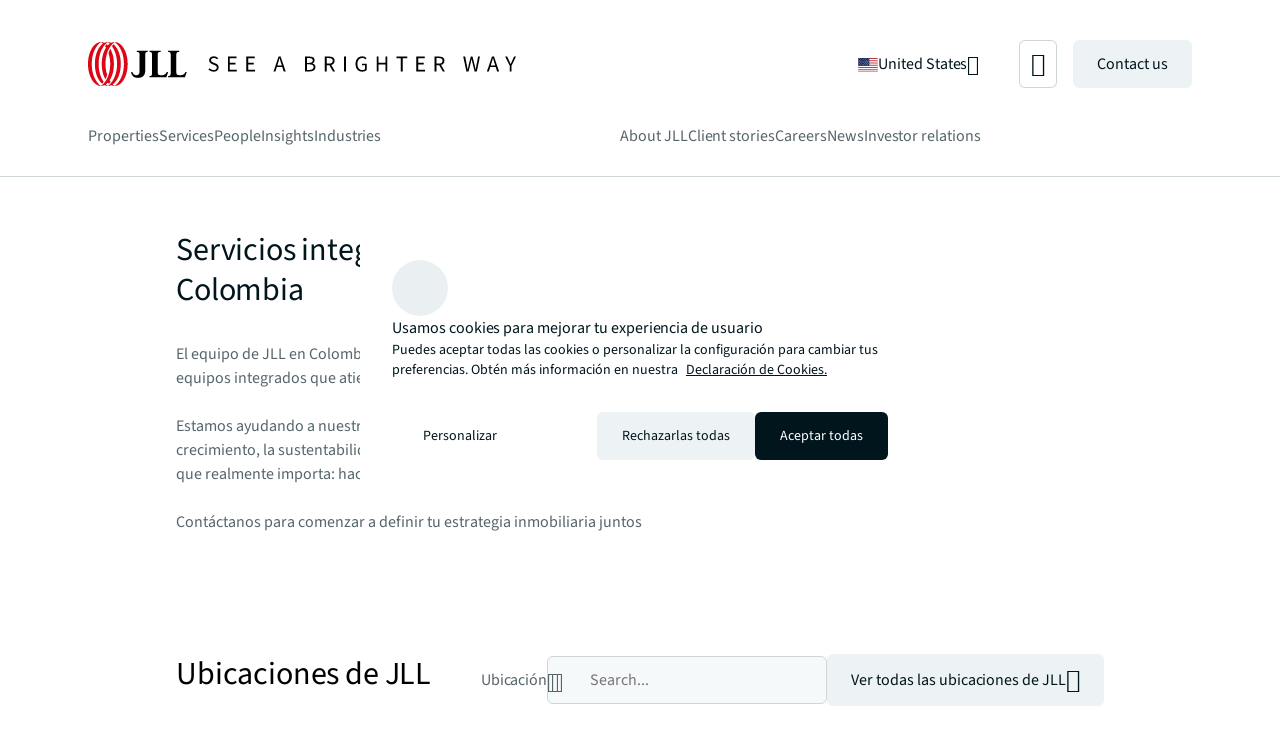

--- FILE ---
content_type: text/html;charset=utf-8
request_url: https://www.jll.com/en-us/locations/colombia-es
body_size: 56052
content:
<!DOCTYPE HTML>
<html lang="es-CO" dir="ltr">
    <head>
    <meta charset="UTF-8"/>
    <title>Ubicaciones de Colombia | JLL</title>
    <script defer="defer" type="text/javascript" src="/.rum/@adobe/helix-rum-js@%5E2/dist/rum-standalone.js"></script>
<link rel="icon" type="image/png" sizes="16x16" href="/content/dam/tech-resources/favicon-16x16.png"/>
    <link rel="icon" type="image/png" sizes="32x32" href="/content/dam/tech-resources/favicon-32x32.png"/>
    <link rel="icon" type="image/png" sizes="192x192" href="/content/dam/tech-resources/android-chrome-192x192.png"/>
    <meta name="keywords" content="Normal,País,Ubicación"/>
    <meta name="description" content="Encuentre servicios, soluciones y socios inmobiliarios en Colombia. Obtenga experiencia específica para Colombia que lo ayude a tomar decisiones estratégicas informadas."/>
    <meta name="template" content="location"/>
    <meta name="viewport" content="width=device-width, initial-scale=1"/>
    
    

    
    


    
<meta name="ch.tagcloud" content="jll-taxonomy:content-type/company-or-pr/location,jll-taxonomy:content-priority/normal,jll-taxonomy:location-relevance/country"/>
<meta name="ch.localizedTags" content="Ubicación,Normal,País"/>

<script type="application/ld+json">
[{
  "@context" : "https://schema.org",
  "@type" : "BreadcrumbList",
  "itemListElement" : [ {
    "@type" : "ListItem",
    "position" : 1,
    "name" : "Home",
    "item" : "https://www.jll.com/en-us/"
  }, {
    "@type" : "ListItem",
    "position" : 2,
    "name" : "Locations",
    "item" : "https://www.jll.com/en-us/locations"
  }, {
    "@type" : "ListItem",
    "position" : 3,
    "name" : "Ubicaciones de Colombia | JLL",
    "item" : "https://www.jll.com/en-us/locations/colombia-es"
  } ]
}]
</script>



    


    


    


    




    
        <meta property="og:image" content="/content/dam/jllcom/non-text/images/stock/locations/25-location-colombia.jpg"/>
    
        <meta property="og:type" content="website"/>
    
        <meta property="og:title" content="Colombia"/>
    
        <meta property="og:url" content="https://www.jll.com/en-us/locations/colombia-es.html"/>
    
        <meta property="og:description" content="Los servicios en toda Colombia cubren todos los aspectos de la inversión, gestión e innovación en bienes raíces."/>
    



    
        <meta name="twitter:title" content="Colombia"/>
    
        <meta name="twitter:description" content="Los servicios en toda Colombia cubren todos los aspectos de la inversión, gestión e innovación en bienes raíces."/>
    
        <meta name="twitter:image" content="https://s7d1.scene7.com/is/image/joneslanglasalle/25-location-colombia?qlt=85&amp;dpr=off&amp;fmt=webp"/>
    




<link rel="canonical" href="https://www.jll.com/en-us/locations/colombia-es"/>




    
    <link rel="stylesheet" href="/etc.clientlibs/jll-com-phoenix/clientlibs/clientlib-base.lc-3f3578cc4c62aadf7b08b9321ec3c3cf-lc.min.css" type="text/css">




<script>
    window.endpoints = {
        geolookupUrl: "https:\/\/www\u002Dprod.jll.com\/geolookup"
    };
</script>

<script>
    window.countryList = JSON.parse("{\r\n  \x22AD\x22: \x22Andorra\x22,\r\n  \x22AX\x22: \x22Aland Islands\x22,\r\n  \x22AE\x22: \x22United Arab Emirates\x22,\r\n  \x22AF\x22: \x22Afghanistan\x22,\r\n  \x22AG\x22: \x22Antigua and Barbuda\x22,\r\n  \x22AI\x22: \x22Anguilla\x22,\r\n  \x22AL\x22: \x22Albania\x22,\r\n  \x22AM\x22: \x22Armenia\x22,\r\n  \x22AO\x22: \x22Angola\x22,\r\n  \x22AQ\x22: \x22Antarctica\x22,\r\n  \x22AR\x22: \x22Argentina\x22,\r\n  \x22AS\x22: \x22American Samoa\x22,\r\n  \x22AT\x22: \x22Austria\x22,\r\n  \x22AU\x22: \x22Australia\x22,\r\n  \x22AW\x22: \x22Aruba\x22,\r\n  \x22AZ\x22: \x22Azerbaijan\x22,\r\n  \x22BA\x22: \x22Bosnia and Herzegovina\x22,\r\n  \x22BB\x22: \x22Barbados\x22,\r\n  \x22BD\x22: \x22Bangladesh\x22,\r\n  \x22BE\x22: \x22Belgium\x22,\r\n  \x22BF\x22: \x22Burkina Faso\x22,\r\n  \x22BG\x22: \x22Bulgaria\x22,\r\n  \x22BH\x22: \x22Bahrain\x22,\r\n  \x22BI\x22: \x22Burundi\x22,\r\n  \x22BJ\x22: \x22Benin\x22,\r\n  \x22BL\x22: \x22Saint Barthelemy\x22,\r\n  \x22BM\x22: \x22Bermuda\x22,\r\n  \x22BN\x22: \x22Brunei Darussalam\x22,\r\n  \x22BO\x22: \x22Bolivia\x22,\r\n  \x22BQ\x22: \x22Bonaire, Sint Eustatius and Saba\x22,\r\n  \x22BR\x22: \x22Brazil\x22,\r\n  \x22BS\x22: \x22Bahamas\x22,\r\n  \x22BT\x22: \x22Bhutan\x22,\r\n  \x22BV\x22: \x22Bouvet Island\x22,\r\n  \x22BW\x22: \x22Botswana\x22,\r\n  \x22BY\x22: \x22Belarus\x22,\r\n  \x22BZ\x22: \x22Belize\x22,\r\n  \x22CA\x22: \x22Canada\x22,\r\n  \x22CC\x22: \x22Cocos (Keeling) Islands\x22,\r\n  \x22CD\x22: \x22Democratic Republic of the Congo\x22,\r\n  \x22CF\x22: \x22Central African Republic\x22,\r\n  \x22CG\x22: \x22Congo\x22,\r\n  \x22CH\x22: \x22Switzerland\x22,\r\n  \x22CI\x22: \x22Cote d\x27Ivoire\x22,\r\n  \x22CK\x22: \x22Cook Islands\x22,\r\n  \x22CL\x22: \x22Chile\x22,\r\n  \x22CM\x22: \x22Cameroon\x22,\r\n  \x22CN\x22: \x22China\x22,\r\n  \x22CO\x22: \x22Colombia\x22,\r\n  \x22CR\x22: \x22Costa Rica\x22,\r\n  \x22CU\x22: \x22Cuba\x22,\r\n  \x22CV\x22: \x22Cabo Verde\x22,\r\n  \x22CW\x22: \x22Curacao\x22,\r\n  \x22CX\x22: \x22Christmas Island\x22,\r\n  \x22CY\x22: \x22Cyprus\x22,\r\n  \x22CZ\x22: \x22Czech Republic\x22,\r\n  \x22DE\x22: \x22Germany\x22,\r\n  \x22DJ\x22: \x22Djibouti\x22,\r\n  \x22DK\x22: \x22Denmark\x22,\r\n  \x22DM\x22: \x22Dominica\x22,\r\n  \x22DO\x22: \x22Dominican Republic\x22,\r\n  \x22DZ\x22: \x22Algeria\x22,\r\n  \x22EC\x22: \x22Ecuador\x22,\r\n  \x22EE\x22: \x22Estonia\x22,\r\n  \x22EG\x22: \x22Egypt\x22,\r\n  \x22EH\x22: \x22Western Sahara\x22,\r\n  \x22ER\x22: \x22Eritrea\x22,\r\n  \x22ES\x22: \x22Spain\x22,\r\n  \x22ET\x22: \x22Ethiopia\x22,\r\n  \x22FI\x22: \x22Finland\x22,\r\n  \x22FJ\x22: \x22Fiji\x22,\r\n  \x22FK\x22: \x22Falkland Islands\x22,\r\n  \x22FM\x22: \x22Micronesia\x22,\r\n  \x22FO\x22: \x22Faroe Islands\x22,\r\n  \x22FR\x22: \x22France\x22,\r\n  \x22GA\x22: \x22Gabon\x22,\r\n  \x22GB\x22: \x22United Kingdom\x22,\r\n  \x22GD\x22: \x22Grenada\x22,\r\n  \x22GE\x22: \x22Georgia\x22,\r\n  \x22GF\x22: \x22French Guiana\x22,\r\n  \x22GH\x22: \x22Ghana\x22,\r\n  \x22GI\x22: \x22Gibraltar\x22,\r\n  \x22GG\x22: \x22Guernsey\x22,\r\n  \x22GL\x22: \x22Greenland\x22,\r\n  \x22GM\x22: \x22Gambia\x22,\r\n  \x22GN\x22: \x22Guinea\x22,\r\n  \x22GP\x22: \x22Guadeloupe\x22,\r\n  \x22GQ\x22: \x22Equatorial Guinea\x22,\r\n  \x22GR\x22: \x22Greece\x22,\r\n  \x22GS\x22: \x22South Georgia and the South Sandwich Islands\x22,\r\n  \x22GT\x22: \x22Guatemala\x22,\r\n  \x22GU\x22: \x22Guam\x22,\r\n  \x22GW\x22: \x22Guinea\u002DBissau\x22,\r\n  \x22GY\x22: \x22Guyana\x22,\r\n  \x22HK\x22: \x22Hong Kong\x22,\r\n  \x22HM\x22: \x22Heard and Mcdonald Islands\x22,\r\n  \x22HN\x22: \x22Honduras\x22,\r\n  \x22HR\x22: \x22Croatia\x22,\r\n  \x22HT\x22: \x22Haiti\x22,\r\n  \x22HU\x22: \x22Hungary\x22,\r\n  \x22ID\x22: \x22Indonesia\x22,\r\n  \x22IE\x22: \x22Ireland\x22,\r\n  \x22IL\x22: \x22Israel\x22,\r\n  \x22IM\x22: \x22Isle of Man\x22,\r\n  \x22IN\x22: \x22India\x22,\r\n  \x22IO\x22: \x22British Indian Ocean Territory\x22,\r\n  \x22IQ\x22: \x22Iraq\x22,\r\n  \x22IR\x22: \x22Iran\x22,\r\n  \x22IS\x22: \x22Iceland\x22,\r\n  \x22IT\x22: \x22Italy\x22,\r\n  \x22JE\x22: \x22Jersey\x22,\r\n  \x22JM\x22: \x22Jamaica\x22,\r\n  \x22JO\x22: \x22Jordan\x22,\r\n  \x22JP\x22: \x22Japan\x22,\r\n  \x22KE\x22: \x22Kenya\x22,\r\n  \x22KG\x22: \x22Kyrgyzstan\x22,\r\n  \x22KH\x22: \x22Cambodia\x22,\r\n  \x22KI\x22: \x22Kiribati\x22,\r\n  \x22KM\x22: \x22Comoros\x22,\r\n  \x22KN\x22: \x22Saint Kitts and Nevis\x22,\r\n  \x22KP\x22: \x22North Korea\x22,\r\n  \x22KR\x22: \x22South Korea\x22,\r\n  \x22KW\x22: \x22Kuwait\x22,\r\n  \x22KY\x22: \x22Cayman Islands\x22,\r\n  \x22KZ\x22: \x22Kazakhstan\x22,\r\n  \x22LA\x22: \x22Laos\x22,\r\n  \x22LB\x22: \x22Lebanon\x22,\r\n  \x22LC\x22: \x22Saint Lucia\x22,\r\n  \x22LI\x22: \x22Liechtenstein\x22,\r\n  \x22LK\x22: \x22Sri Lanka\x22,\r\n  \x22LR\x22: \x22Liberia\x22,\r\n  \x22LS\x22: \x22Lesotho\x22,\r\n  \x22LT\x22: \x22Lithuania\x22,\r\n  \x22LU\x22: \x22Luxembourg\x22,\r\n  \x22LV\x22: \x22Latvia\x22,\r\n  \x22LY\x22: \x22Libya\x22,\r\n  \x22MA\x22: \x22Morocco\x22,\r\n  \x22MC\x22: \x22Monaco\x22,\r\n  \x22MD\x22: \x22Moldova\x22,\r\n  \x22ME\x22: \x22Montenegro\x22,\r\n  \x22MF\x22: \x22Saint Martin\x22,\r\n  \x22MG\x22: \x22Madagascar\x22,\r\n  \x22MH\x22: \x22Marshall Islands\x22,\r\n  \x22MK\x22: \x22North Macedonia\x22,\r\n  \x22ML\x22: \x22Mali\x22,\r\n  \x22MM\x22: \x22Myanmar\x22,\r\n  \x22MN\x22: \x22Mongolia\x22,\r\n  \x22MO\x22: \x22Macao\x22,\r\n  \x22MP\x22: \x22Northern Mariana Islands\x22,\r\n  \x22MQ\x22: \x22Martinique\x22,\r\n  \x22MR\x22: \x22Mauritania\x22,\r\n  \x22MS\x22: \x22Montserrat\x22,\r\n  \x22MT\x22: \x22Malta\x22,\r\n  \x22MU\x22: \x22Mauritius\x22,\r\n  \x22MV\x22: \x22Maldives\x22,\r\n  \x22MW\x22: \x22Malawi\x22,\r\n  \x22MX\x22: \x22Mexico\x22,\r\n  \x22MY\x22: \x22Malaysia\x22,\r\n  \x22MZ\x22: \x22Mozambique\x22,\r\n  \x22NA\x22: \x22Namibia\x22,\r\n  \x22NC\x22: \x22New Caledonia\x22,\r\n  \x22NE\x22: \x22Niger\x22,\r\n  \x22NF\x22: \x22Norfolk Island\x22,\r\n  \x22NG\x22: \x22Nigeria\x22,\r\n  \x22NI\x22: \x22Nicaragua\x22,\r\n  \x22NL\x22: \x22Netherlands\x22,\r\n  \x22NO\x22: \x22Norway\x22,\r\n  \x22NP\x22: \x22Nepal\x22,\r\n  \x22NR\x22: \x22Nauru\x22,\r\n  \x22NU\x22: \x22Niue\x22,\r\n  \x22NZ\x22: \x22New Zealand\x22,\r\n  \x22OM\x22: \x22Oman\x22,\r\n  \x22PA\x22: \x22Panama\x22,\r\n  \x22PE\x22: \x22Peru\x22,\r\n  \x22PF\x22: \x22French Polynesia\x22,\r\n  \x22PG\x22: \x22Papua New Guinea\x22,\r\n  \x22PH\x22: \x22Philippines\x22,\r\n  \x22PK\x22: \x22Pakistan\x22,\r\n  \x22PL\x22: \x22Poland\x22,\r\n  \x22PM\x22: \x22Saint Pierre and Miquelon\x22,\r\n  \x22PN\x22: \x22Pitcairn\x22,\r\n  \x22PR\x22: \x22Puerto Rico\x22,\r\n  \x22PS\x22: \x22Palestine\x22,\r\n  \x22PT\x22: \x22Portugal\x22,\r\n  \x22PW\x22: \x22Palau\x22,\r\n  \x22PY\x22: \x22Paraguay\x22,\r\n  \x22QA\x22: \x22Qatar\x22,\r\n  \x22RE\x22: \x22Reunion\x22,\r\n  \x22RO\x22: \x22Romania\x22,\r\n  \x22RS\x22: \x22Serbia\x22,\r\n  \x22RU\x22: \x22Russia\x22,\r\n  \x22RW\x22: \x22Rwanda\x22,\r\n  \x22SA\x22: \x22Saudi Arabia\x22,\r\n  \x22SB\x22: \x22Solomon Islands\x22,\r\n  \x22SC\x22: \x22Seychelles\x22,\r\n  \x22SD\x22: \x22Sudan\x22,\r\n  \x22SE\x22: \x22Sweden\x22,\r\n  \x22SG\x22: \x22Singapore\x22,\r\n  \x22SH\x22: \x22Saint Helena, Ascension and Tristan da Cunha\x22,\r\n  \x22SI\x22: \x22Slovenia\x22,\r\n  \x22SJ\x22: \x22Svalbard and Jan Mayen\x22,\r\n  \x22SK\x22: \x22Slovakia\x22,\r\n  \x22SL\x22: \x22Sierra Leone\x22,\r\n  \x22SM\x22: \x22San Marino\x22,\r\n  \x22SN\x22: \x22Senegal\x22,\r\n  \x22SO\x22: \x22Somalia\x22,\r\n  \x22SR\x22: \x22Suriname\x22,\r\n  \x22SS\x22: \x22South Sudan\x22,\r\n  \x22ST\x22: \x22Sao Tome and Principe\x22,\r\n  \x22SV\x22: \x22El Salvador\x22,\r\n  \x22SX\x22: \x22Sint Maarten\x22,\r\n  \x22SY\x22: \x22Syria\x22,\r\n  \x22SZ\x22: \x22Eswatini\x22,\r\n  \x22TC\x22: \x22Turks and Caicos Islands\x22,\r\n  \x22TD\x22: \x22Chad\x22,\r\n  \x22TF\x22: \x22French Southern Territories\x22,\r\n  \x22TG\x22: \x22Togo\x22,\r\n  \x22TH\x22: \x22Thailand\x22,\r\n  \x22TJ\x22: \x22Tajikistan\x22,\r\n  \x22TK\x22: \x22Tokelau\x22,\r\n  \x22TM\x22: \x22Turkmenistan\x22,\r\n  \x22TN\x22: \x22Tunisia\x22,\r\n  \x22TO\x22: \x22Tonga\x22,\r\n  \x22TL\x22: \x22Timor\u002DLeste\x22,\r\n  \x22TR\x22: \x22Turkiye\x22,\r\n  \x22TT\x22: \x22Trinidad and Tobago\x22,\r\n  \x22TV\x22: \x22Tuvalu\x22,\r\n  \x22TW\x22: \x22Taiwan\x22,\r\n  \x22TZ\x22: \x22Tanzania\x22,\r\n  \x22UA\x22: \x22Ukraine\x22,\r\n  \x22UG\x22: \x22Uganda\x22,\r\n  \x22UM\x22: \x22United States Minor Outlying Islands\x22,\r\n  \x22US\x22: \x22United States\x22,\r\n  \x22UY\x22: \x22Uruguay\x22,\r\n  \x22UZ\x22: \x22Uzbekistan\x22,\r\n  \x22VA\x22: \x22Holy See\x22,\r\n  \x22VC\x22: \x22Saint Vincent and the Grenadines\x22,\r\n  \x22VE\x22: \x22Venezuela\x22,\r\n  \x22VG\x22: \x22British Virgin Islands\x22,\r\n  \x22VI\x22: \x22U.S. Virgin Islands\x22,\r\n  \x22VN\x22: \x22Vietnam\x22,\r\n  \x22VU\x22: \x22Vanuatu\x22,\r\n  \x22WF\x22: \x22Wallis and Futuna\x22,\r\n  \x22WS\x22: \x22Samoa\x22,\r\n  \x22XK\x22: \x22Kosovo\x22,\r\n  \x22YE\x22: \x22Yemen\x22,\r\n  \x22YT\x22: \x22Mayotte\x22,\r\n  \x22ZA\x22: \x22South Africa\x22,\r\n  \x22ZM\x22: \x22Zambia\x22,\r\n  \x22ZW\x22: \x22Zimbabwe\x22\r\n}");
</script>




<!-- be_ixf, sdk, gho-->
<meta name="be:sdk" content="java_sdk_1.6.13" />
<meta name="be:timer" content="52ms" />
<meta name="be:norm_url" content="https://www.jll.com/en-us/locations/colombia-es" />
<meta name="be:capsule_url" content="https://ixfd1-api.bc0a.com/api/ixf/1.0.0/get_capsule/f00000000256138/0258121367" />
<meta name="be:api_dt" content="pny_2025; pnm_11; pnd_04; pnh_04; pnmh_20; pn_epoch:1762258843093" />
<meta name="be:mod_dt" content="pny_1969; pnm_12; pnd_31; pnh_16; pnmh_00; pn_epoch:0" />
<meta name="be:orig_url" content="https://www.jll.com/en-us/locations/colombia-es" />
<meta name="be:messages" content="17338" /><script type="text/javascript">void 0===window.BEJSSDKObserver&&function(e){var n=void 0,t=[],E=[],i=window.document,r=window.MutationObserver||window.WebKitMutationObserver;function d(e,n,t){for(var d=i.querySelectorAll(e),_=0,o=d.length;_<o;_++)if(-1==t||_ in t){for(var a=d[_],l=0;l<E.length;l++)if(E[l]==a.className||E[l]==a.id)return;a.className&&E.push(a.className),a.id&&E.push(a.id),a.ready&&null!=r||(a.ready=!0,n.call(a,a))}}function _(){t.forEach(function(e){return d(e.selector,e.fn,e.indexList)})}e.jsElementReady=function(e,E,o){return undefined===o&&(o=[]).push(0),null!=r?(n||(n=new r(_)).observe(i.documentElement,{childList:!0,subtree:!0}),t.push({selector:e,fn:E,indexList:o})):(document.addEventListener||(document.addEventListener=document.attachEvent),document.addEventListener("DOMContentLoaded",function(n){for(var t=i.querySelectorAll(e),r=0,d=t.length;r<d;r++)if(-1==o||r in o){var _=t[r];_.ready=!0,E.call(_,_)}})),d(e,E,o),function(){return function(e,E){for(var i=t.length;i--;){var r=t[i];r.selector===e&&r.fn===E&&(t.splice(i,1),!t.length&&n&&(n.disconnect(),n=null))}}(e,E)}}}(window.BEJSSDKObserver=window.BEJSSDKObserver||{});var jsElementReady=window.BEJSSDKObserver.jsElementReady;void 0===window.BELinkBlockGenerator&&function(e){e.MAXIMUM_HEADLINE_LENGTH=100,e.MAXIMUM_DESC_LENGTH=200,e.IND_LINK_BLOCK_TYPE_URL_TYPE=0,e.IND_LINK_BLOCK_TYPE_HEADLINE_TYPE=1,e.IND_LINK_BLOCK_TYPE_DESCRIPTION_TYPE=2,e.IND_LINK_BLOCK_TYPE_IMAGE_TYPE=3,e.REPLACEMENT_STRATEGY_OVERWRITE=0,e.REPLACEMENT_STRATEGY_POST_APPEND_ELEMENT=1,e.REPLACEMENT_STRATEGY_PRE_APPEND_ELEMENT=2,e.REPLACEMENT_STRATEGY_PRE_APPEND_PARENT=3,e.setMaximumHeadlineLength=function(n){e.MAXIMUM_HEADLINE_LENGTH=n},e.setMaximumDescriptionLength=function(n){e.MAXIMUM_DESC_LENGTH=n},e.generateIndividualLinks=function(n,t,E){var i=t[0],r=document.createElement(i),d=t[1],_=t[2],o=t[3];for(var a in d)r.setAttribute(a,d[a]);var l=!1;if(_.indexOf(e.IND_LINK_BLOCK_TYPE_URL_TYPE)>=0&&(r.setAttribute("href",E.url),l=!0),_.indexOf(e.IND_LINK_BLOCK_TYPE_HEADLINE_TYPE)>=0&&E.h1){var s=E.h1;s.length>e.MAXIMUM_HEADLINE_LENGTH&&(s=s.substring(0,e.MAXIMUM_HEADLINE_LENGTH)+"...");var L=document.createTextNode(s);r.appendChild(L),l=!0}if(_.indexOf(e.IND_LINK_BLOCK_TYPE_DESCRIPTION_TYPE)>=0&&E.desc){var T=E.desc;T.length>e.MAXIMUM_DESC_LENGTH&&(T=T.substring(0,e.MAXIMUM_DESC_LENGTH)+"...");L=document.createTextNode(T);r.appendChild(L),l=!0}if(_.indexOf(e.IND_LINK_BLOCK_TYPE_IMAGE_TYPE)>=0&&E.image&&(r.setAttribute("src",E.image),l=!0),l||0==_.length){for(var u=0;u<o.length;u++){var c=o[u];e.generateIndividualLinks(r,c,E)}n.appendChild(r)}},e.insertLinkBlocks=function(n,t,E,i,r,d){if(null!=n){if(t==e.REPLACEMENT_STRATEGY_OVERWRITE)for(;n.firstChild;)n.removeChild(n.firstChild);for(var _=n,o=0;o<E.length;o++){var a=E[o],l=a[0],s=document.createElement(l),L=a[1];for(var T in L)s.setAttribute(T,L[T]);if(d&&d[0]==o){var u=d[1],c=document.createElement(u),N=d[2],f=d[3];for(var A in N)c.setAttribute(A,N[A]);var v=document.createTextNode(f);c.appendChild(v),s.appendChild(c)}if(o==E.length-1)for(var P=0;P<r.length;P++)for(var I=r[P],M=0;M<i.length;M++)e.generateIndividualLinks(s,i[M],I);if(_==n)if(t==e.REPLACEMENT_STRATEGY_PRE_APPEND_ELEMENT)_.insertBefore(s,n.firstChild);else if(t==e.REPLACEMENT_STRATEGY_PRE_APPEND_PARENT){_.parentElement.insertBefore(s,_)}else _.appendChild(s);else _.appendChild(s);_=s}}}}(window.BELinkBlockGenerator=window.BELinkBlockGenerator||{});</script>
<style>
.be-ix-link-block .be-related-link-container {text-align: center;}
.be-ix-link-block .be-related-link-container .be-label {margin: 0;color: #56656b;font-size: 16px;font-family: 'Source Sans Pro';font-weight: 500;}
.be-ix-link-block .be-related-link-container .be-list {display: inline-block;list-style: none;margin: 0;padding: 0;}
.be-ix-link-block .be-related-link-container .be-list .be-list-item {display: inline-block;margin-right: 20px;}
.be-ix-link-block .be-related-link-container .be-list .be-list-item:last-child {margin-right: 0;}
.be-ix-link-block .be-related-link-container .be-list .be-list-item .be-related-link {color: #01151d;font-family: 'Source Sans Pro';text-decoration: none;}

@media (max-width: 767px) {
.be-ix-link-block .be-related-link-container .be-label {width: 100%;}
.be-ix-link-block .be-related-link-container .be-list {display: block;width: 100%;}
.be-ix-link-block .be-related-link-container .be-list .be-list-item {display: block; margin-right: 0; margin-top: 16px;}}
@media (min-width: 768px) {
.be-ix-link-block .be-related-link-container {display: flex; justify-content: center;}
.be-ix-link-block .be-related-link-container .be-label {display: inline-block;margin-right: 20px;flex-basis: 150px;flex-grow: 0;flex-shrink: 0;}
.be-ix-link-block .be-related-link-container .be-list {width: auto;}}
</style>
        <script type='text/javascript'>
              function positionLinkBlock(targetContainer) {
                  if (targetContainer != null) {
                      var strLinkBlock = '<div class="be-ix-link-block"><div class="be-related-link-container"><div class="be-label">Also of Interest</div><ul class="be-list"><li class="be-list-item"><a class="be-related-link" href="https://www.jll.com/en-us/insights/global-living-investment-universe">Global Living Investment Universe 2025</a></li><li class="be-list-item"><a class="be-related-link" href="https://www.jll.com/en-us/insights/gestao-facilities-reducao-de-custos">Gestão integrada de facilities aprimora a...</a></li><li class="be-list-item"><a class="be-related-link" href="https://www.jll.com/en-us/insights/market-dynamics/el-salvador-office-market-report-q2-2024">El Salvador Office Market Report Q2, 2024</a></li></ul> </div></div>';
                      targetContainer.insertAdjacentHTML('afterbegin', strLinkBlock);
                  }
              }
        
              jsElementReady('.be-ix-link-block', positionLinkBlock);
        
          </script>

<script id="be-app-script" data-testmode="false" data-delay='0' data-customerid="f00000000256138" src="https://app-cf.bc0a.com/corejs/be-app.js"></script>



<script type="text/javascript">
            (function() {
                window.ContextHub = window.ContextHub || {};

                /* setting paths */
                ContextHub.Paths = ContextHub.Paths || {};
                ContextHub.Paths.CONTEXTHUB_PATH = "/conf/jll-com-phoenix/settings/cloudsettings/contexthub-container/contexthub";
                ContextHub.Paths.RESOURCE_PATH = "\/content\/jll\u002Dcom\u002Dphoenix\/country\/amer\/us\/en\/locations\/colombia\u002Des\/_jcr_content\/contexthub";
                ContextHub.Paths.SEGMENTATION_PATH = "";
                ContextHub.Paths.CQ_CONTEXT_PATH = "";

                /* setting initial constants */
                ContextHub.Constants = ContextHub.Constants || {};
                ContextHub.Constants.ANONYMOUS_HOME = "/home/users/X/XvtNiEVO_K3Hbnd1zwpP";
                ContextHub.Constants.MODE = "no-ui";
            }());
        </script><script src="/etc/cloudsettings.kernel.js/conf/jll-com-phoenix/settings/cloudsettings/contexthub-container/contexthub" type="text/javascript"></script>



<script>
    window.translations = {"Milwaukee":"Milwaukee","Charleston":"Charleston","Belgrade":"Belgrado","Data and analytics solutions":"Soluciones de datos y análisis","Bordeaux":"Burdeos","Investment sales and advisory":"Ventas y asesoramiento en inversiones","England":"Inglaterra","Product":"Producto","Austin":"Austin","Design":"Diseño","Test tag page creation":"Test tag page creation","Washington, DC":"Washington D. C.","Guangzhou":"Guangzhou","Ottawa":"Ottawa","Newfoundland and Labrador":"Terranova y Labrador","China Mainland":"China continental","Green buildings":"Edificios sostenibles","Seattle":"Seattle","Bengaluru":"Bangalore","Lisbon":"Lisboa","Nashville":"Nashville","California":"California","Hyderabad":"Hyderabad","Derivative advisory":"Asesoría de derivados","Mississippi":"Misisipi","Finland":"Finlandia","Leipzig":"Leipzig","Proptech":"Proptech","Consideration":"Consideración","Maryland":"Maryland","Lease restructuring":"Reestructuración de arrendamientos","Hanover":"Hannover","Puerto Rico":"Puerto Rico","East of England":"Este de Inglaterra","Rhein-Neckar":"Rin-Neckar","Oklahoma":"Oklahoma","Lille":"Lille","Newcastle":"Newcastle","Arkansas":"Arkansas","Mumbai":"Mumbai","Decarbonization strategy":"Estrategia de descarbonización","Infrastructure advisory":"Asesoría de infraestructura","North Dakota":"Dakota del Norte","Nevada":"Nevada","Living and multifamily":"Living and multifamily","Exeter":"Exeter","Agency lending":"Préstamos de agencia","Lyon":"Lyon","Benchmarking":"Benchmarking","United Arab Emirates":"Emiratos Árabes Unidos","Kenya":"Kenia","tag creation 4":"Tag creation 11","Michigan":"Míchigan","Surabaya":"Surabaya","Awards":"Premios","Southampton":"Southampton","Space management solutions":"Soluciones de gestión de espacios","Orlando":"Orlando","Jakarta":"Jakarta","Fukuoka":"Fukuoka","Occupancy planning":"Planificación de la ocupación","Israel":"Israel","Osaka":"Osaka","Montreal":"Montreal","Location relevance":"Relevancia de la ubicación","Mexico City":"Ciudad de México","Wyoming":"Wyoming","Jeddah":"Jedda","Johannesburg":"Johannesburgo","Special purpose":"Propósito especial","Project management":"Gestión de proyectos","Marseille":"Marsella","Malaysia":"Malasia","Regional":"Regional","Oakland":"Oakland","Global":"Global","Retail":"Retail","Technology management":"Gestión de tecnología","Rome":"Roma","Debt":"Deuda","Tokyo":"Tokio","Brazil":"Brasil","Insight":"Insight","Life sciences":"Ciencias de la vida","Client stories landing":"Historias de clientes","Jacksonville":"Jacksonville","State or Province":"Estado o Provincia","Sacramento":"Sacramento","Barcelona":"Barcelona","Long Island":"Long Island","Perth":"Perth","Careers":"Carreras","Ecommerce":"Ecommerce","Test page creation 2":"Test page creation 9","Prague":"Praga","Brand":"Marca","Data centers":"Centros de datos","Italy":"Italia","Loyalty":"Lealtad","Local knowledge":"Conocimiento local","Vermont":"Vermont","Responsive":"Responsivo","Corporate":"Corporativo","Scotland":"Escocia","Alabama":"Alabama","West Virginia":"Virginia Occidental","Rotterdam":"Róterdam","Contact page":"Página de contacto","Agency leasing":"Arrendamiento de agencia","Hub":"Centro","Minneapolis":"Minneapolis","Colorado":"Colorado","Honolulu":"Honolulu","Technology leader":"Líder tecnológico","Hybrid workplace":"Lugar de trabajo híbrido","Topical lens":"Lente temática","Government incentives":"Incentivos gubernamentales","Korea":"Corea","District of Columbia":"Distrito de Columbia","New York":"Nueva York","Prince Edward Island":"Isla del Príncipe Eduardo","Topics":"Temas","Report":"Informe","Audiences":"Audiencias","Shareholder":"Accionista","People":"Personas","Tenant representation":"Representación de inquilinos","Ghosted":"Oculto","Minnesota":"Minnesota","Xi\u0027an":"Xi’an","Property management":"Gestión de propiedades","1.11":"8.11","Market dynamics":"Dinámica del mercado","San Francisco":"San Francisco","Regeneration":"Regeneración","People search":"Búsqueda de personas","Kochi":"Kochi","Cairo":"El cairo","São Paulo":"São Paulo","Ohio":"Ohio","Recruitment article":"Artículo de reclutamiento","North Carolina":"Carolina del Norte","Nottingham":"Nottingham","Westchester":"Westchester","Test tag 1.9.1.1":"Test tag 1.9.1.8","Casablanca":"Casablanca","Bucharest":"Bucarest","Healthcare property":"Salud","Developer":"Desarrollador","Hangzhou":"Hangzhou","Portugal":"Portugal","Copenhagen":"Copenhague","Chennai":"Chennai","Morocco":"Marruecos","Affordable housing":"Vivienda asequible","Data centers property":"Centros de datos","Shenzhen":"Shenzhen","Wellington":"Wellington","Kansas City":"Ciudad de Kansas","Montana":"Montana","Mid-Atlantic":"Atlántico Medio","Kentucky":"Kentucky","Test tag 1.2.1":"Test tag 1.2.8","Saskatchewan":"Saskatchewan","Delaware":"Delaware","Florida":"Florida","India":"India","Beijing":"Pekín","Bangkok":"Bangkok","Supply chain":"Cadena de suministro","Canada":"Canadá","Santiago":"Santiago","Madrid":"Madrid","Taiwan":"Taiwán","Columbus":"Columbus","Lens":"Lente","Canberra":"Canberra","Virginia":"Virginia","Toronto":"Toronto","Germany":"Alemania","Cologne":"Colonia","Industries":"Industrias","Ahmedabad":"Ahmedabad","Americas":"Américas","Insights landing":"Página de análisis","Chaptered summary":"Resumen por capítulos","Manitoba":"Manitoba","Portland":"Portland","United States":"Estados Unidos","Adelaide":"Adelaida","Rhein-Ruhr":"Rin-Ruhr","Content type":"Tipo de contenido","Moscow":"Moscú","Project and development services":"Servicios de proyectos y desarrollo","Profile":"Perfil","South Carolina":"Carolina del Sur","Costa Rica":"Costa Rica","Hobart":"Hobart","Vietnam":"Vietnam","Energy":"Energía","External profile":"Perfil externo","Yorkshire":"Yorkshire","New Orleans":"Nueva Orleans","Denver":"Denver","Buenos Aires":"Buenos Aires","Nigeria":"Nigeria","San Antonio":"San Antonio","Government":"Gobierno","Webinar":"Seminario web","South":"Sur","Public sector solutions":"Soluciones para el sector público","Lab":"Laboratorio","Mobile":"Mobile","Switzerland":"Suiza","Namur":"Namur","Spain":"España","MENA":"Mena","Distressed asset services":"Servicios de activos en dificultades","Automated collection":"Colección automatizada","East Midlands":"East Midlands","Energy management":"Gestión energética","Products":"Productos","Alberta":"Alberta","Cardiff":"Cardiff","Capital flows":"Flujos de capital","Integrated workplace management solutions":"Soluciones integradas de gestión del lugar de trabajo","Dublin":"Dublín","Index collection":"Colección de índices","Seville":"Sevilla","Riyadh":"Riad","New York City":"Ciudad de Nueva York","Education":"Educación","Sustainability":"Sostenibilidad","Industrial and logistics":"Industrial y logística","Pittsburgh":"Pittsburgh","LATAM":"Latinoamérica","Europe":"Europa","Berlin":"Berlín","Phuket":"Phuket","News landing":"Página de noticias","Conversion":"Conversión","Bogota":"Bogotá","Facilities management":"Gestión de instalaciones","Industry lens":"Lente de industria","Cherry Hill":"Cherry Hill","Exclude personalization":"Excluir personalización","Edmonton":"Edmonton","Design services":"Servicios de diseño","Collection":"Colección","Women inspire":"Mujeres que inspiran","Tampa":"Tampa","Ontario":"Ontario","Construction management":"Gestión de la construcción","Test tag 1.9.2.1":"Test tag 1.9.2.8","Madison":"Madison","Delhi":"Delhi","Frankfurt":"Frankfurt","Maine":"Maine","Ann Arbor":"Ann Arbor","Tennessee":"Tennessee","Macau":"Macao","Marketing":"Marketing","Darwin":"Darwin","Client story":"Historia del cliente","Occupier":"Ocupante","Ireland":"Irlanda","Sale and leaseback":"Venta y arrendamiento posterior","Sustainability strategy":"Estrategia de sostenibilidad","Edinburgh":"Edimburgo","Manufacturing":"Manufactura","France":"Francia","Dusseldorf":"Düsseldorf","San Juan":"San Juan","Company or pr":"Empresa o relaciones públicas","Employee story":"Historia del empleado","Inclusivity":"Inclusividad","Fort Lauderdale":"Fort Lauderdale","West":"Oeste","Podcast":"Podcast","East Rutherford":"East Rutherford","South East England":"Sureste de Inglaterra","Series":"Serie","Midwest":"Medio oeste","Orange County":"Condado de Orange","Engineering and operations":"Ingeniería y operaciones","Norway":"Noruega","Sustainability focused":"Enfocado en sostenibilidad","Mexico":"México","Strategy":"Estrategia","Los Angeles":"Los Ángeles","Capital markets":"Mercados de capitales","Glen Waverley":"Glen Waverley","Investor":"Inversor","Editorial collection":"Colección editorial","Paris":"París","Houston":"Houston","Location strategy":"Estrategia de ubicación","Owner":"Propietario","Strategy and design":"Estrategia y diseño","Bali":"Bali","Indiana":"Indiana","Residential":"Residencial","Wales":"Gales","Sustainable operations":"Operaciones sostenibles","Test tag 1.20":"Test tag 1.27","Cincinnati":"Cincinnati","Data center":"Centro de datos","Sunshine Coast":"Sunshine Coast","Kazakhstan":"Kazajistán","Tag page creation test 1":"Tag page creation test 1","External location":"Ubicación externa","Tianjin":"Tianjin","Tag page creation test 2":"Tag page creation test 2","Bertrange":"Bertrange","Panama":"Panamá","Argentina":"Argentina","Warsaw":"Varsovia","St. Petersburg":"San Petersburgo","Property type lens":"Lente de tipo de propiedad","British Columbia":"Columbia Británica","Loan sales":"Ventas de préstamos","Asset management":"Gestión de activos","Land":"Tierra","Budapest":"Budapest","Infrastructure and renewables":"Infraestructura y energías renovables","Milan":"Milán","Renewable energy":"Energía renovable","On-site experience":"Experiencia en terreno","Illinois":"Illinois","London":"Londres","Georgia":"Georgia","Parramatta":"Parramatta","Idaho":"Idaho","Sydney":"Sídney","Content priority":"Prioridad del contenido","New Brunswick":"Nuevo Brunswick","Office":"Oficina","Christchurch":"Christchurch","Qingdao":"Qingdao","Leasing":"Arrendamiento","Louisville":"Louisville","Hamburg":"Hamburgo","Geneva":"Ginebra","Dubai":"Dubái","Washington":"Washington","Coimbatore":"Coimbatore","Sweden":"Suecia","Missouri":"Misuri","Poland":"Polonia","Nuremberg":"Núremberg","tag creation test 3":"Tag creation test 10","Dallas":"Dallas","Helsinki":"Helsinki","Gothenburg":"Gotemburgo","Wisconsin":"Wisconsin","Des Moines":"Des Moines","North Sydney":"Norte de Sídney","Future of real estate":"Futuro del mercado inmobiliario","Shanghai":"Shanghái","Chandigarh":"Chandigarh","Hawaii":"Hawái","Rio de Janeiro":"Río de Janeiro","Podcast series":"Serie de pódcast","Normal":"Normal","Birmingham":"Birmingham","Services":"Servicios","Czech Republic":"República Checa","EV charging solutions":"soluciones de carga para vehículos eléctricos","Baltimore":"Baltimore","New Mexico":"Nuevo México","Talent acquisition":"Adquisición de talento","Event":"Evento","Australia":"Australia","Portfolio management":"Gestión de carteras","Artificial intelligence":"Inteligencia artificial","Expertise":"Experiencia","Philadelphia":"Filadelfia","Detroit":"Detroit","Charlotte":"Charlotte","Marketing article":"Artículo de marketing","Lagos":"Lagos","Kiev":"Kiev","Zurich":"Zúrich","Melbourne":"Melbourne","Sub-Saharan Africa":"África Subsahariana","Sustainability services":"Servicios de sostenibilidad","Lender":"Prestamista","Curitiba":"Curitiba","Brisbane":"Brisbane","Luxembourg":"Luxemburgo","Bristol":"Bristol","Northwest England":"Noroeste de Inglaterra","Guadalajara":"Guadalajara","Relocation management":"Gestión de reubicación","Economics":"Economía","Colombia":"Colombia","Oslo":"Oslo","Gurgaon":"Gurgaon","Calgary":"Calgary","Landing page":"Página de destino","Kolkata":"Calcuta","Kansas":"Kansas","Student housing":"Residencia de estudiantes","Strategic consulting":"Consultoría estratégica","Bratislava":"Bratislava","Financial services":"Servicios financieros","Pennsylvania":"Pensilvania","Iowa":"Iowa","Campaign":"Campaña","Eindhoven":"Eindhoven","Occupier trends":"Tendencias de ocupantes","Texas":"Texas","Space planning":"Planificación de espacios","Al Khobar":"Al Khobar","Pune":"Pune","Richmond":"Richmond","Indianapolis":"Indianápolis","Guide":"Guía","Singapore":"Singapur","Legal":"Legal","Featured":"Destacado","Southeast":"Sureste","Nebraska":"Nebraska","Russia":"Rusia","Winnipeg":"Winnipeg","Netherlands":"Países bajos","Job seeker":"Buscador de empleo","Quality":"Calidad","Chongqing":"Chongqing","Alaska":"Alaska","Phoenix":"Phoenix","Nice â Sofia Antipolis":"Niza – Sofía Antípolis","Value and risk advisory":"Asesoramiento sobre valor y riesgo","Homepage":"Página de inicio","Media or Analyst":"Medios o analista","Romania":"Rumania","Panama City":"Ciudad de Panamá","Philippines":"Filipinas","Norwich":"Norwich","Quebec":"Quebec","South Dakota":"Dakota del Sur","New Jersey":"Nueva Jersey","Net-zero":"Cero neto","Miami":"Miami","Rennes":"Rennes","Test tag 1.8":"Test tag 1.8","Regulation":"Regulación","Hotels and hospitality":"Hoteles y hospitalidad","Shanghai-Pudong":"Shanghái-Pudong","Test tag 1.1":"Test tag 1.1","Location":"Ubicación","Indonesia":"Indonesia","Awareness":"Conciencia","Capital planning":"Planificación de capital","Decarbonization":"Descarbonización","Fort Worth":"Fort Worth","Monterrey":"Monterrey","Utah":"Utah","Sports and entertainment":"Deportes y entretenimiento","San Diego":"San Diego","Asia Pacific":"Asia Pacífico","Antwerp":"Amberes","Special":"Especial","Mascot":"Mascot","Investment banking":"Banca de inversión","Chile":"Chile","Istanbul":"Estambul","Arizona":"Arizona","Las Vegas":"Las Vegas","AI solutions":"Soluciones de inteligencia artificial","Boston":"Boston","Munich":"Múnich","Leeds":"Leeds","Montgomery":"Montgomery","Ukraine":"Ucrania","Local":"Local","Hanoi":"Hanói","Midlands":"Midlands","Abu Dhabi":"Abu Dabi","Self storage":"Autoalmacenamiento","Journey stages":"Etapas del viaje","Transactions":"Transacciones","Belgium":"Bélgica","Connecticut":"Connecticut","Boise":"Boise","Country":"País","South Africa":"Sudáfrica","Cities":"Ciudades","Peru":"Perú","Future of work":"Futuro del trabajo","Investment":"Inversión","Vancouver":"Vancouver","Iselin":"Iselin","Hong Kong":"Hong Kong","Grand Rapids":"Grand Rapids","Retrofitting":"Retrofitting","Research":"Investigación","Thailand":"Tailandia","Series collection":"Colección de series","Property management solutions":"Soluciones de gestión de propiedades","Amsterdam":"Ámsterdam","Massachusetts":"Massachusetts","Salt Lake City":"Salt Lake City","Macroeconomics":"Macroeconomía","St. Louis":"San Luis","Coworking and flex":"Coworking and flex","Nanjing":"Nankín","Green leasing":"Green leasing","Raleigh":"Raleigh","EMEA":"EMEA","Test tags":"Test tags","Uruguay":"Uruguay","Sri Lanka":"Sri Lanka","Debt advisory":"Asesoría de deuda","United Kingdom":"Reino Unido","Asset management solutions":"Soluciones de gestión de activos","Partnership":"Asociación","Porto":"Oporto","Louisiana":"Louisiana","Healthcare":"Salud","Workplace management":"Gestión del lugar de trabajo","Corporate news":"Noticias corporativas","Outlook":"Outlook","Facilities management solutions":"Soluciones de gestión de instalaciones","Mississauga":"Mississauga","Technology":"Tecnología","Interactive":"Interactivo","Memphis":"Memphis","Wrocław":"Breslavia","Business and professional services":"Servicios empresariales y profesionales","Gold Coast":"Gold Coast","Brussels":"Bruselas","Tel Aviv":"Tel Aviv","Insightful":"Con visión","Hungary":"Hungría","Japan":"Japón","External property":"Propiedad externa","Toulouse":"Toulouse","Parsippany":"Parsippany","Ho Chi Minh City":"Ciudad Ho Chi Minh","Stockholm":"Estocolmo","Lease administration":"Gestión de arrendamientos","New Zealand":"Nueva Zelanda","Shenyang":"Shenyang","News release":"Comunicado de prensa","Risk management":"Gestión de riesgos","Northeast":"Noreste","Oregon":"Oregón","Gdańsk":"Gdansk","Workplace experience solutions":"Soluciones de experiencia en el trabajo","Stuttgart":"Stuttgart","Egypt":"Egipto","Seniors housing":"Vivienda para personas mayores","Capital markets quants":"Mercados de capital cuantitativos","External source":"Fuente externa","Auckland":"Auckland","Cleveland":"Cleveland","Property types":"Tipos de propiedades","Saudi Arabia":"Arabia Saudita","South England":"Sur de Inglaterra","Lima":"Lima","Atlanta":"Atlanta","Wuhan":"Wuhan","Perspectives":"Perspectivas","Silicon Valley":"Silicon Valley","Slovakia":"Eslovaquia","Operations and management":"Gestión y operaciones","Serbia":"Serbia","Rhode Island":"Rhode Island","Test tag 1.9.2":"Test tag 1.9.9","Nantes":"Nantes","Chicago":"Chicago","Test tag 1.9.1":"Test tag 1.9.8","Service":"Servicio","Tijuana":"Tijuana","Strasbourg":"Estrasburgo","Turkiye":"Turquía","Nova Scotia":"Nueva Escocia","Chengdu":"Chengdu","New Hampshire":"Nuevo Hampshire","Denmark":"Dinamarca","Manchester":"Mánchester","Hartford":"Hartford","Kraków":"Cracovia"}
</script>

<script>
    window.jllDataLayer = window.jllDataLayer || [];

    window.analyticsPageData = {
        authors: "",
        locale: "www.jll.com\/us\/en",
        language: "en",
        country: "United States",
        datePublished: "",
        tagTitles: "Location,Normal,Country".split(","),
    };
</script>

<script>
    window.searchConfigProvider = {
        domain: "https:\/\/www.jll.com",
        subscriptionIdentifier: "8f6a4de5b0144673acaa89b03aac035e",
        countries: "United States"
    };
</script>

<script>
    window.dynamicPages = {
        people: "https:\/\/www.jll.com\/en\u002Dus\/people\/bio\u002Dbroker\/",
        leadership: "https:\/\/www.jll.com\/en\u002Dus\/about\u002Djll\/leadership\/bio\u002Dleader\/",
        peopleSearch: "https:\/\/www.jll.com\/en\u002Dus\/people",
        locationSearch: "https:\/\/www.jll.com\/en\u002Dus\/locations",
        contentSearch: "https:\/\/www.jll.com\/en\u002Dus\/content\u002Dsearch",
        siteSearch: "https:\/\/www.jll.com\/en\u002Dus\/search?"
    };
</script>
    
    
    

    

    


        <script type="text/javascript" src="//assets.adobedtm.com/086cfb3c0253/8c06c90b7d00/launch-2fc3ae17aad5.min.js" async></script>


    
    <script src="/etc.clientlibs/jll-com-phoenix/clientlibs/clientlib-dependencies.lc-d41d8cd98f00b204e9800998ecf8427e-lc.min.js"></script>


    
    <link rel="stylesheet" href="/etc.clientlibs/jll-com-phoenix/clientlibs/clientlib-dependencies.lc-d41d8cd98f00b204e9800998ecf8427e-lc.min.css" type="text/css">
<link rel="stylesheet" href="/etc.clientlibs/jll-com-phoenix/clientlibs/clientlib-site.lc-222749d3e4b0741c925d96db4db42491-lc.min.css" type="text/css">


    
    
    <script async src="/etc.clientlibs/core/wcm/components/commons/datalayer/v2/clientlibs/core.wcm.components.commons.datalayer.v2.lc-1e0136bad0acfb78be509234578e44f9-lc.min.js"></script>


    
    <script async src="/etc.clientlibs/core/wcm/components/commons/datalayer/acdl/core.wcm.components.commons.datalayer.acdl.lc-bf921af342fd2c40139671dbf0920a1f-lc.min.js"></script>



    
    
</head>
    <body class="page basicpage" id="page-48330e3284" data-cmp-link-accessibility-enabled data-cmp-link-accessibility-text="se abre en una pestaña nueva" data-cmp-data-layer-enabled data-cmp-data-layer-name="adobeDataLayer">
        <script>
            var dataLayerName = 'adobeDataLayer' || 'adobeDataLayer';
            window[dataLayerName] = window[dataLayerName] || [];
            window[dataLayerName].push({
                page: JSON.parse("{\x22page\u002D48330e3284\x22:{\x22@type\x22:\x22jll\u002Dcom\u002Dphoenix\/components\/page\x22,\x22repo:modifyDate\x22:\x222025\u002D11\u002D04T09:20:43Z\x22,\x22dc:title\x22:\x22Colombia\x22,\x22dc:description\x22:\x22JLL brinda servicios de gestión, asesoría de mercado y desarrollo inmobiliario en toda Colombia.\x22,\x22xdm:template\x22:\x22\/conf\/jll\u002Dcom\u002Dphoenix\/settings\/wcm\/templates\/location\x22,\x22xdm:language\x22:\x22es\u002DCO\x22,\x22xdm:tags\x22:[\x22Normal\x22,\x22País\x22,\x22Ubicación\x22],\x22repo:path\x22:\x22\/content\/jll\u002Dcom\u002Dphoenix\/country\/amer\/us\/en\/locations\/colombia\u002Des.html\x22}}"),
                event:'cmp:show',
                eventInfo: {
                    path: 'page.page\u002D48330e3284'
                }
            });
        </script>
        
        
            

<div class="cmp-page__skiptomaincontent">
    <a class="cmp-page__skiptomaincontent-link" href="#main">Saltar al contenido principal</a>
</div>

    <link rel="stylesheet" href="/etc.clientlibs/core/wcm/components/page/v2/page/clientlibs/site/skiptomaincontent.lc-696ce9a06faa733b225ffb8c05f16db9-lc.min.css" type="text/css">



            
<div class="root container responsivegrid location-page">

    
    <div id="container-ce44ee2620" class="cmp-container">
        


<div class="aem-Grid aem-Grid--12 aem-Grid--default--12 ">
    
    <header class="experiencefragment aem-GridColumn aem-GridColumn--default--12">
<div id="experiencefragment-9054b0e18c" class="cmp-experiencefragment cmp-experiencefragment--header">


    
    
    
    <div id="container-ecb495c212" class="cmp-container">
        
        <div class="header">
<react-component data-component="header" data-config="{&#34;logo&#34;:{&#34;opensInNewTab&#34;:false,&#34;linkURL&#34;:&#34;/en-us/&#34;,&#34;widths&#34;:[],&#34;lazyEnabled&#34;:false,&#34;lazyThreshold&#34;:0,&#34;dmImage&#34;:false,&#34;decorative&#34;:false,&#34;image&#34;:{&#34;sizes&#34;:&#34;&#34;,&#34;lazyEnabled&#34;:true,&#34;alt&#34;:&#34;JLL Logo&#34;,&#34;imageLink&#34;:{&#34;accessibilityLabel&#34;:&#34;JLL Logo&#34;,&#34;valid&#34;:true,&#34;url&#34;:&#34;/en-us.html&#34;},&#34;uuid&#34;:&#34;aee310dc-4522-45e5-9de2-6c11963b09d7&#34;,&#34;src&#34;:&#34;/content/experience-fragments/jll-com-phoenix/country/amer/us/en/header/master/_jcr_content/root/header/logo.coreimg.png/1740524031775/base-logo.png&#34;,&#34;id&#34;:&#34;image-a3100cf7ee&#34;,&#34;:type&#34;:&#34;core/wcm/components/image/v3/image&#34;,&#34;dataLayer&#34;:{&#34;image-a3100cf7ee&#34;:{&#34;@type&#34;:&#34;core/wcm/components/image/v3/image&#34;,&#34;repo:modifyDate&#34;:&#34;2025-02-25T22:53:51Z&#34;,&#34;xdm:linkURL&#34;:&#34;/en-us.html&#34;,&#34;image&#34;:{&#34;repo:id&#34;:&#34;aee310dc-4522-45e5-9de2-6c11963b09d7&#34;,&#34;repo:modifyDate&#34;:&#34;2024-12-04T11:28:45Z&#34;,&#34;@type&#34;:&#34;image/png&#34;,&#34;repo:path&#34;:&#34;/content/dam/jll-com-phoenix/base-logo.png&#34;,&#34;xdm:tags&#34;:[&#34;properties:orientation/landscape&#34;],&#34;xdm:smartTags&#34;:{&#34;ring&#34;:0.871,&#34;bangles&#34;:0.836,&#34;oval&#34;:0.862,&#34;spiral&#34;:0.889,&#34;ribbon&#34;:0.879,&#34;scan&#34;:0.819,&#34;payment card&#34;:0.815,&#34;stole&#34;:0.841,&#34;filament&#34;:0.824,&#34;eclipse&#34;:0.845,&#34;ovoid&#34;:0.897,&#34;button&#34;:0.816,&#34;minimalist photography&#34;:0.916,&#34;crescent&#34;:0.843,&#34;linedrawing&#34;:0.846,&#34;winding&#34;:0.841,&#34;web icon&#34;:0.832,&#34;sash&#34;:0.863,&#34;hoop&#34;:0.85,&#34;ellipse&#34;:0.909,&#34;rectangle&#34;:0.849,&#34;knot&#34;:0.844,&#34;circle&#34;:0.839,&#34;business card&#34;:0.908}}}}},&#34;:type&#34;:&#34;&#34;},&#34;button&#34;:{&#34;isInheritedTitle&#34;:false,&#34;opensInNewTab&#34;:false,&#34;accessibilityLabel&#34;:&#34;Contact us&#34;,&#34;title&#34;:&#34;Contact us&#34;,&#34;linkURL&#34;:&#34;/en-us/contact&#34;,&#34;:type&#34;:&#34;jll-com-phoenix/components/button&#34;},&#34;countrySelector&#34;:{&#34;countrySelectorButtonAccessibilityLabel&#34;:&#34;Country Selector&#34;,&#34;regions&#34;:[{&#34;id&#34;:&#34;americas&#34;,&#34;title&#34;:&#34;Américas&#34;,&#34;countries&#34;:[{&#34;countryCode&#34;:&#34;AR&#34;,&#34;name&#34;:null,&#34;title&#34;:&#34;Argentina&#34;,&#34;localizedTitle&#34;:&#34;Argentina&#34;,&#34;siteURL&#34;:&#34;https://www.jll.com/en-us/locations/argentina-es&#34;,&#34;languages&#34;:[{&#34;title&#34;:&#34;ES&#34;,&#34;languageCode&#34;:&#34;https://www.jll.com/en-us/locations/argentina-es&#34;,&#34;defaultLanguage&#34;:true},{&#34;title&#34;:&#34;EN&#34;,&#34;languageCode&#34;:&#34;https://www.jll.com/en-us/locations/argentina&#34;,&#34;defaultLanguage&#34;:false}],&#34;partOfRegionalSite&#34;:true,&#34;regionDefault&#34;:false,&#34;accessibilityLabel&#34;:&#34;United States Argentina&#34;},{&#34;countryCode&#34;:&#34;BR&#34;,&#34;name&#34;:null,&#34;title&#34;:&#34;Brazil&#34;,&#34;localizedTitle&#34;:&#34;Brasil&#34;,&#34;siteURL&#34;:&#34;https://www.jll.com/en-us/locations/brazil-pt&#34;,&#34;languages&#34;:[{&#34;title&#34;:&#34;PT&#34;,&#34;languageCode&#34;:&#34;https://www.jll.com/en-us/locations/brazil-pt&#34;,&#34;defaultLanguage&#34;:true},{&#34;title&#34;:&#34;EN&#34;,&#34;languageCode&#34;:&#34;https://www.jll.com/en-us/locations/brazil&#34;,&#34;defaultLanguage&#34;:false}],&#34;partOfRegionalSite&#34;:true,&#34;regionDefault&#34;:false,&#34;accessibilityLabel&#34;:&#34;United States Brazil&#34;},{&#34;countryCode&#34;:&#34;CA&#34;,&#34;name&#34;:null,&#34;title&#34;:&#34;Canada&#34;,&#34;localizedTitle&#34;:&#34;Canadá&#34;,&#34;siteURL&#34;:&#34;https://www.jll.com/en-ca/&#34;,&#34;languages&#34;:[{&#34;title&#34;:&#34;EN&#34;,&#34;languageCode&#34;:&#34;https://www.jll.com/en-ca/&#34;,&#34;defaultLanguage&#34;:true},{&#34;title&#34;:&#34;FR&#34;,&#34;languageCode&#34;:&#34;https://www.jll.com/fr-ca/&#34;,&#34;defaultLanguage&#34;:false}],&#34;partOfRegionalSite&#34;:false,&#34;regionDefault&#34;:false,&#34;accessibilityLabel&#34;:&#34;United States Canada&#34;},{&#34;countryCode&#34;:&#34;CL&#34;,&#34;name&#34;:null,&#34;title&#34;:&#34;Chile&#34;,&#34;localizedTitle&#34;:&#34;Chile&#34;,&#34;siteURL&#34;:&#34;https://www.jll.com/en-us/locations/chile-es&#34;,&#34;languages&#34;:[{&#34;title&#34;:&#34;ES&#34;,&#34;languageCode&#34;:&#34;https://www.jll.com/en-us/locations/chile-es&#34;,&#34;defaultLanguage&#34;:true},{&#34;title&#34;:&#34;EN&#34;,&#34;languageCode&#34;:&#34;https://www.jll.com/en-us/locations/chile&#34;,&#34;defaultLanguage&#34;:false}],&#34;partOfRegionalSite&#34;:true,&#34;regionDefault&#34;:false,&#34;accessibilityLabel&#34;:&#34;United States Chile&#34;},{&#34;countryCode&#34;:&#34;CO&#34;,&#34;name&#34;:null,&#34;title&#34;:&#34;Colombia&#34;,&#34;localizedTitle&#34;:&#34;Colombia&#34;,&#34;siteURL&#34;:&#34;https://www.jll.com/en-us/locations/colombia-es&#34;,&#34;languages&#34;:[{&#34;title&#34;:&#34;ES&#34;,&#34;languageCode&#34;:&#34;https://www.jll.com/en-us/locations/colombia-es&#34;,&#34;defaultLanguage&#34;:true},{&#34;title&#34;:&#34;EN&#34;,&#34;languageCode&#34;:&#34;https://www.jll.com/en-us/locations/colombia&#34;,&#34;defaultLanguage&#34;:false}],&#34;partOfRegionalSite&#34;:true,&#34;regionDefault&#34;:false,&#34;accessibilityLabel&#34;:&#34;United States Colombia&#34;},{&#34;countryCode&#34;:&#34;CR&#34;,&#34;name&#34;:null,&#34;title&#34;:&#34;Costa Rica&#34;,&#34;localizedTitle&#34;:&#34;Costa Rica&#34;,&#34;siteURL&#34;:&#34;https://www.jll.com/en-us/locations/costa-rica-es&#34;,&#34;languages&#34;:[{&#34;title&#34;:&#34;ES&#34;,&#34;languageCode&#34;:&#34;https://www.jll.com/en-us/locations/costa-rica-es&#34;,&#34;defaultLanguage&#34;:true},{&#34;title&#34;:&#34;EN&#34;,&#34;languageCode&#34;:&#34;https://www.jll.com/en-us/locations/costa-rica&#34;,&#34;defaultLanguage&#34;:false}],&#34;partOfRegionalSite&#34;:true,&#34;regionDefault&#34;:false,&#34;accessibilityLabel&#34;:&#34;United States Costa Rica&#34;},{&#34;countryCode&#34;:&#34;MX&#34;,&#34;name&#34;:null,&#34;title&#34;:&#34;Mexico&#34;,&#34;localizedTitle&#34;:&#34;México&#34;,&#34;siteURL&#34;:&#34;https://www.jll.com/es-mx/&#34;,&#34;languages&#34;:[],&#34;partOfRegionalSite&#34;:false,&#34;regionDefault&#34;:false,&#34;accessibilityLabel&#34;:&#34;United States Mexico&#34;},{&#34;countryCode&#34;:&#34;PE&#34;,&#34;name&#34;:null,&#34;title&#34;:&#34;Peru&#34;,&#34;localizedTitle&#34;:&#34;Perú&#34;,&#34;siteURL&#34;:&#34;https://www.jll.com/en-us/locations/peru-es&#34;,&#34;languages&#34;:[{&#34;title&#34;:&#34;ES&#34;,&#34;languageCode&#34;:&#34;https://www.jll.com/en-us/locations/peru-es&#34;,&#34;defaultLanguage&#34;:true},{&#34;title&#34;:&#34;EN&#34;,&#34;languageCode&#34;:&#34;https://www.jll.com/en-us/locations/peru&#34;,&#34;defaultLanguage&#34;:false}],&#34;partOfRegionalSite&#34;:true,&#34;regionDefault&#34;:false,&#34;accessibilityLabel&#34;:&#34;United States Peru&#34;},{&#34;countryCode&#34;:&#34;PR&#34;,&#34;name&#34;:null,&#34;title&#34;:&#34;Puerto Rico&#34;,&#34;localizedTitle&#34;:&#34;Puerto Rico&#34;,&#34;siteURL&#34;:&#34;https://www.jll.com/en-us/locations/puerto-rico&#34;,&#34;languages&#34;:[],&#34;partOfRegionalSite&#34;:true,&#34;regionDefault&#34;:false,&#34;accessibilityLabel&#34;:&#34;United States Puerto Rico&#34;},{&#34;countryCode&#34;:&#34;US&#34;,&#34;name&#34;:null,&#34;title&#34;:&#34;United States&#34;,&#34;localizedTitle&#34;:&#34;Estados Unidos&#34;,&#34;siteURL&#34;:&#34;https://www.jll.com/en-us/&#34;,&#34;languages&#34;:[],&#34;partOfRegionalSite&#34;:true,&#34;regionDefault&#34;:false,&#34;accessibilityLabel&#34;:&#34;United States United States&#34;}]},{&#34;id&#34;:&#34;emea&#34;,&#34;title&#34;:&#34;EMEA&#34;,&#34;countries&#34;:[{&#34;countryCode&#34;:&#34;SSA&#34;,&#34;name&#34;:null,&#34;title&#34;:&#34;Africa&#34;,&#34;localizedTitle&#34;:&#34;África subsahariana&#34;,&#34;siteURL&#34;:&#34;https://www.jll.com/en-us/locations/africa&#34;,&#34;languages&#34;:[],&#34;partOfRegionalSite&#34;:true,&#34;regionDefault&#34;:false,&#34;accessibilityLabel&#34;:&#34;United States Africa&#34;},{&#34;countryCode&#34;:&#34;BE&#34;,&#34;name&#34;:null,&#34;title&#34;:&#34;Belgium&#34;,&#34;localizedTitle&#34;:&#34;Bélgica&#34;,&#34;siteURL&#34;:&#34;https://www.jll.com/en-belux/&#34;,&#34;languages&#34;:[],&#34;partOfRegionalSite&#34;:true,&#34;regionDefault&#34;:true,&#34;accessibilityLabel&#34;:&#34;United States Belgium&#34;},{&#34;countryCode&#34;:&#34;EG&#34;,&#34;name&#34;:null,&#34;title&#34;:&#34;Egypt&#34;,&#34;localizedTitle&#34;:&#34;Egypt&#34;,&#34;siteURL&#34;:&#34;https://www.jll.com/en-us/locations/egypt&#34;,&#34;languages&#34;:[],&#34;partOfRegionalSite&#34;:true,&#34;regionDefault&#34;:false,&#34;accessibilityLabel&#34;:&#34;United States Egypt&#34;},{&#34;countryCode&#34;:&#34;FI&#34;,&#34;name&#34;:null,&#34;title&#34;:&#34;Finland&#34;,&#34;localizedTitle&#34;:&#34;Finlandia&#34;,&#34;siteURL&#34;:&#34;https://www.jll.com/en-us/locations/finland-fi&#34;,&#34;languages&#34;:[{&#34;title&#34;:&#34;FI&#34;,&#34;languageCode&#34;:&#34;https://www.jll.com/en-us/locations/finland-fi&#34;,&#34;defaultLanguage&#34;:true},{&#34;title&#34;:&#34;EN&#34;,&#34;languageCode&#34;:&#34;https://www.jll.com/en-us/locations/finland&#34;,&#34;defaultLanguage&#34;:false}],&#34;partOfRegionalSite&#34;:true,&#34;regionDefault&#34;:false,&#34;accessibilityLabel&#34;:&#34;United States Finland&#34;},{&#34;countryCode&#34;:&#34;FR&#34;,&#34;name&#34;:null,&#34;title&#34;:&#34;France&#34;,&#34;localizedTitle&#34;:&#34;Francia&#34;,&#34;siteURL&#34;:&#34;https://www.jll.com/fr-fr/&#34;,&#34;languages&#34;:[],&#34;partOfRegionalSite&#34;:false,&#34;regionDefault&#34;:false,&#34;accessibilityLabel&#34;:&#34;United States France&#34;},{&#34;countryCode&#34;:&#34;DE&#34;,&#34;name&#34;:null,&#34;title&#34;:&#34;Germany&#34;,&#34;localizedTitle&#34;:&#34;Alemania&#34;,&#34;siteURL&#34;:&#34;https://www.jll.com/de-de/&#34;,&#34;languages&#34;:[{&#34;title&#34;:&#34;EN&#34;,&#34;languageCode&#34;:&#34;https://www.jll.com/en-de/&#34;,&#34;defaultLanguage&#34;:false},{&#34;title&#34;:&#34;DE&#34;,&#34;languageCode&#34;:&#34;https://www.jll.com/de-de/&#34;,&#34;defaultLanguage&#34;:true}],&#34;partOfRegionalSite&#34;:false,&#34;regionDefault&#34;:false,&#34;accessibilityLabel&#34;:&#34;United States Germany&#34;},{&#34;countryCode&#34;:&#34;IE&#34;,&#34;name&#34;:null,&#34;title&#34;:&#34;Ireland&#34;,&#34;localizedTitle&#34;:&#34;Irlanda&#34;,&#34;siteURL&#34;:&#34;https://www.jll.com/en-us/locations/ireland&#34;,&#34;languages&#34;:[],&#34;partOfRegionalSite&#34;:true,&#34;regionDefault&#34;:false,&#34;accessibilityLabel&#34;:&#34;United States Ireland&#34;},{&#34;countryCode&#34;:&#34;IL&#34;,&#34;name&#34;:null,&#34;title&#34;:&#34;Israel&#34;,&#34;localizedTitle&#34;:&#34;Israel&#34;,&#34;siteURL&#34;:&#34;https://www.jll.com/en-us/locations/israel&#34;,&#34;languages&#34;:[],&#34;partOfRegionalSite&#34;:true,&#34;regionDefault&#34;:false,&#34;accessibilityLabel&#34;:&#34;United States Israel&#34;},{&#34;countryCode&#34;:&#34;IT&#34;,&#34;name&#34;:null,&#34;title&#34;:&#34;Italy&#34;,&#34;localizedTitle&#34;:&#34;Italia&#34;,&#34;siteURL&#34;:&#34;https://www.jll.com/en-us/locations/italy-it&#34;,&#34;languages&#34;:[{&#34;title&#34;:&#34;IT&#34;,&#34;languageCode&#34;:&#34;https://www.jll.com/en-us/locations/italy-it&#34;,&#34;defaultLanguage&#34;:true},{&#34;title&#34;:&#34;EN&#34;,&#34;languageCode&#34;:&#34;https://www.jll.com/en-us/locations/italy&#34;,&#34;defaultLanguage&#34;:false}],&#34;partOfRegionalSite&#34;:true,&#34;regionDefault&#34;:false,&#34;accessibilityLabel&#34;:&#34;United States Italy&#34;},{&#34;countryCode&#34;:&#34;LU&#34;,&#34;name&#34;:null,&#34;title&#34;:&#34;Luxembourg&#34;,&#34;localizedTitle&#34;:&#34;Luxemburgo&#34;,&#34;siteURL&#34;:&#34;https://www.jll.com/en-belux/&#34;,&#34;languages&#34;:[],&#34;partOfRegionalSite&#34;:true,&#34;regionDefault&#34;:false,&#34;accessibilityLabel&#34;:&#34;United States Luxembourg&#34;},{&#34;countryCode&#34;:&#34;NL&#34;,&#34;name&#34;:null,&#34;title&#34;:&#34;Netherlands&#34;,&#34;localizedTitle&#34;:&#34;Países Bajos&#34;,&#34;siteURL&#34;:&#34;https://www.jll.com/nl-nl/&#34;,&#34;languages&#34;:[],&#34;partOfRegionalSite&#34;:false,&#34;regionDefault&#34;:false,&#34;accessibilityLabel&#34;:&#34;United States Netherlands&#34;},{&#34;countryCode&#34;:&#34;PL&#34;,&#34;name&#34;:null,&#34;title&#34;:&#34;Poland&#34;,&#34;localizedTitle&#34;:&#34;Polonia&#34;,&#34;siteURL&#34;:&#34;https://www.jll.com/pl-pl/&#34;,&#34;languages&#34;:[],&#34;partOfRegionalSite&#34;:false,&#34;regionDefault&#34;:false,&#34;accessibilityLabel&#34;:&#34;United States Poland&#34;},{&#34;countryCode&#34;:&#34;PT&#34;,&#34;name&#34;:null,&#34;title&#34;:&#34;Portugal&#34;,&#34;localizedTitle&#34;:&#34;Portugal&#34;,&#34;siteURL&#34;:&#34;https://www.jll.com/pt-pt/&#34;,&#34;languages&#34;:[],&#34;partOfRegionalSite&#34;:false,&#34;regionDefault&#34;:false,&#34;accessibilityLabel&#34;:&#34;United States Portugal&#34;},{&#34;countryCode&#34;:&#34;SA&#34;,&#34;name&#34;:null,&#34;title&#34;:&#34;Saudi Arabia&#34;,&#34;localizedTitle&#34;:&#34;Arabia Saudita&#34;,&#34;siteURL&#34;:&#34;https://www.jll.com/en-sa/&#34;,&#34;languages&#34;:[{&#34;title&#34;:&#34;EN&#34;,&#34;languageCode&#34;:&#34;https://www.jll.com/en-sa/&#34;,&#34;defaultLanguage&#34;:true},{&#34;title&#34;:&#34;AR&#34;,&#34;languageCode&#34;:&#34;https://www.jll.com/ar-sa/&#34;,&#34;defaultLanguage&#34;:false}],&#34;partOfRegionalSite&#34;:false,&#34;regionDefault&#34;:false,&#34;accessibilityLabel&#34;:&#34;United States Saudi Arabia&#34;},{&#34;countryCode&#34;:&#34;ES&#34;,&#34;name&#34;:null,&#34;title&#34;:&#34;Spain&#34;,&#34;localizedTitle&#34;:&#34;España&#34;,&#34;siteURL&#34;:&#34;https://www.jll.com/es-es/&#34;,&#34;languages&#34;:[],&#34;partOfRegionalSite&#34;:false,&#34;regionDefault&#34;:false,&#34;accessibilityLabel&#34;:&#34;United States Spain&#34;},{&#34;countryCode&#34;:&#34;SE&#34;,&#34;name&#34;:null,&#34;title&#34;:&#34;Sweden&#34;,&#34;localizedTitle&#34;:&#34;Suecia&#34;,&#34;siteURL&#34;:&#34;https://www.jll.com/en-us/locations/sweden-sv&#34;,&#34;languages&#34;:[{&#34;title&#34;:&#34;SV&#34;,&#34;languageCode&#34;:&#34;https://www.jll.com/en-us/locations/sweden-sv&#34;,&#34;defaultLanguage&#34;:true},{&#34;title&#34;:&#34;EN&#34;,&#34;languageCode&#34;:&#34;https://www.jll.com/en-us/locations/sweden&#34;,&#34;defaultLanguage&#34;:false}],&#34;partOfRegionalSite&#34;:true,&#34;regionDefault&#34;:false,&#34;accessibilityLabel&#34;:&#34;United States Sweden&#34;},{&#34;countryCode&#34;:&#34;CH&#34;,&#34;name&#34;:null,&#34;title&#34;:&#34;Switzerland&#34;,&#34;localizedTitle&#34;:&#34;Suiza&#34;,&#34;siteURL&#34;:&#34;https://www.jll.com/en-us/locations/switzerland-de&#34;,&#34;languages&#34;:[{&#34;title&#34;:&#34;DE&#34;,&#34;languageCode&#34;:&#34;https://www.jll.com/en-us/locations/switzerland-de&#34;,&#34;defaultLanguage&#34;:true},{&#34;title&#34;:&#34;EN&#34;,&#34;languageCode&#34;:&#34;https://www.jll.com/en-us/locations/switzerland&#34;,&#34;defaultLanguage&#34;:false}],&#34;partOfRegionalSite&#34;:true,&#34;regionDefault&#34;:false,&#34;accessibilityLabel&#34;:&#34;United States Switzerland&#34;},{&#34;countryCode&#34;:&#34;AE&#34;,&#34;name&#34;:null,&#34;title&#34;:&#34;United Arab Emirates&#34;,&#34;localizedTitle&#34;:&#34;Emiratos Árabes Unidos&#34;,&#34;siteURL&#34;:&#34;https://www.jll.com/en-ae/&#34;,&#34;languages&#34;:[],&#34;partOfRegionalSite&#34;:false,&#34;regionDefault&#34;:false,&#34;accessibilityLabel&#34;:&#34;United States United Arab Emirates&#34;},{&#34;countryCode&#34;:&#34;GB&#34;,&#34;name&#34;:null,&#34;title&#34;:&#34;United Kingdom&#34;,&#34;localizedTitle&#34;:&#34;Reino Unido&#34;,&#34;siteURL&#34;:&#34;https://www.jll.com/en-uk/&#34;,&#34;languages&#34;:[],&#34;partOfRegionalSite&#34;:false,&#34;regionDefault&#34;:false,&#34;accessibilityLabel&#34;:&#34;United States United Kingdom&#34;}]},{&#34;id&#34;:&#34;asiapacific&#34;,&#34;title&#34;:&#34;Asia Pacífico&#34;,&#34;countries&#34;:[{&#34;countryCode&#34;:&#34;AU&#34;,&#34;name&#34;:null,&#34;title&#34;:&#34;Australia&#34;,&#34;localizedTitle&#34;:&#34;Australia&#34;,&#34;siteURL&#34;:&#34;https://www.jll.com/en-au/&#34;,&#34;languages&#34;:[],&#34;partOfRegionalSite&#34;:true,&#34;regionDefault&#34;:false,&#34;accessibilityLabel&#34;:&#34;United States Australia&#34;},{&#34;countryCode&#34;:&#34;CN&#34;,&#34;name&#34;:null,&#34;title&#34;:&#34;China (Mainland)&#34;,&#34;localizedTitle&#34;:&#34;China&#34;,&#34;siteURL&#34;:&#34;https://www.joneslanglasalle.com.cn/zh-cn&#34;,&#34;languages&#34;:[{&#34;title&#34;:&#34;EN&#34;,&#34;languageCode&#34;:&#34;https://www.joneslanglasalle.com.cn/en-cn/&#34;,&#34;defaultLanguage&#34;:false},{&#34;title&#34;:&#34;ZH&#34;,&#34;languageCode&#34;:&#34;https://www.joneslanglasalle.com.cn/zh-cn/&#34;,&#34;defaultLanguage&#34;:true}],&#34;partOfRegionalSite&#34;:false,&#34;regionDefault&#34;:false,&#34;accessibilityLabel&#34;:&#34;United States China (Mainland)&#34;},{&#34;countryCode&#34;:&#34;TW&#34;,&#34;name&#34;:null,&#34;title&#34;:&#34;Chinese Taipei (Taiwan)&#34;,&#34;localizedTitle&#34;:&#34;Taipei Chino (Taiwán)&#34;,&#34;siteURL&#34;:&#34;https://www.jll.com/zh-tw/&#34;,&#34;languages&#34;:[],&#34;partOfRegionalSite&#34;:false,&#34;regionDefault&#34;:false,&#34;accessibilityLabel&#34;:&#34;United States Chinese Taipei (Taiwan)&#34;},{&#34;countryCode&#34;:&#34;HK&#34;,&#34;name&#34;:null,&#34;title&#34;:&#34;Hong Kong SAR, China&#34;,&#34;localizedTitle&#34;:&#34;RAE Hong Kong, China&#34;,&#34;siteURL&#34;:&#34;https://www.jll.com/zh-hk/&#34;,&#34;languages&#34;:[{&#34;title&#34;:&#34;ZH&#34;,&#34;languageCode&#34;:&#34;https://www.jll.com/zh-hk/&#34;,&#34;defaultLanguage&#34;:true},{&#34;title&#34;:&#34;EN&#34;,&#34;languageCode&#34;:&#34;https://www.jll.com/en-hk/&#34;,&#34;defaultLanguage&#34;:false}],&#34;partOfRegionalSite&#34;:false,&#34;regionDefault&#34;:false,&#34;accessibilityLabel&#34;:&#34;United States Hong Kong SAR, China&#34;},{&#34;countryCode&#34;:&#34;IN&#34;,&#34;name&#34;:null,&#34;title&#34;:&#34;India&#34;,&#34;localizedTitle&#34;:&#34;India&#34;,&#34;siteURL&#34;:&#34;https://www.jll.com/en-in/&#34;,&#34;languages&#34;:[],&#34;partOfRegionalSite&#34;:true,&#34;regionDefault&#34;:false,&#34;accessibilityLabel&#34;:&#34;United States India&#34;},{&#34;countryCode&#34;:&#34;ID&#34;,&#34;name&#34;:null,&#34;title&#34;:&#34;Indonesia&#34;,&#34;localizedTitle&#34;:&#34;Indonesia&#34;,&#34;siteURL&#34;:&#34;https://www.jll.com/en-sea/&#34;,&#34;languages&#34;:[],&#34;partOfRegionalSite&#34;:true,&#34;regionDefault&#34;:false,&#34;accessibilityLabel&#34;:&#34;United States Indonesia&#34;},{&#34;countryCode&#34;:&#34;JP&#34;,&#34;name&#34;:null,&#34;title&#34;:&#34;Japan&#34;,&#34;localizedTitle&#34;:&#34;Japón&#34;,&#34;siteURL&#34;:&#34;https://www.jll.com/ja-jp/&#34;,&#34;languages&#34;:[{&#34;title&#34;:&#34;EN&#34;,&#34;languageCode&#34;:&#34;https://www.jll.com/en-jp/&#34;,&#34;defaultLanguage&#34;:false},{&#34;title&#34;:&#34;JA&#34;,&#34;languageCode&#34;:&#34;https://www.jll.com/ja-jp/&#34;,&#34;defaultLanguage&#34;:true}],&#34;partOfRegionalSite&#34;:false,&#34;regionDefault&#34;:false,&#34;accessibilityLabel&#34;:&#34;United States Japan&#34;},{&#34;countryCode&#34;:&#34;KR&#34;,&#34;name&#34;:null,&#34;title&#34;:&#34;Korea&#34;,&#34;localizedTitle&#34;:&#34;Corea&#34;,&#34;siteURL&#34;:&#34;https://www.jll.com/ko-kr/&#34;,&#34;languages&#34;:[],&#34;partOfRegionalSite&#34;:false,&#34;regionDefault&#34;:false,&#34;accessibilityLabel&#34;:&#34;United States Korea&#34;},{&#34;countryCode&#34;:&#34;MO&#34;,&#34;name&#34;:null,&#34;title&#34;:&#34;Macau SAR, China&#34;,&#34;localizedTitle&#34;:&#34;Macao RAE, China&#34;,&#34;siteURL&#34;:&#34;https://www.jll.com/zh-hk/locations/macau&#34;,&#34;languages&#34;:[{&#34;title&#34;:&#34;ZH&#34;,&#34;languageCode&#34;:&#34;https://www.jll.com/zh-hk/locations/macau&#34;,&#34;defaultLanguage&#34;:true},{&#34;title&#34;:&#34;EN&#34;,&#34;languageCode&#34;:&#34;https://www.jll.com/en-hk/locations/macau&#34;,&#34;defaultLanguage&#34;:false}],&#34;partOfRegionalSite&#34;:true,&#34;regionDefault&#34;:false,&#34;accessibilityLabel&#34;:&#34;United States Macau SAR, China&#34;},{&#34;countryCode&#34;:&#34;MY&#34;,&#34;name&#34;:null,&#34;title&#34;:&#34;Malaysia&#34;,&#34;localizedTitle&#34;:&#34;Malasia&#34;,&#34;siteURL&#34;:&#34;https://www.jll.com/en-sea/&#34;,&#34;languages&#34;:[],&#34;partOfRegionalSite&#34;:true,&#34;regionDefault&#34;:false,&#34;accessibilityLabel&#34;:&#34;United States Malaysia&#34;},{&#34;countryCode&#34;:&#34;NZ&#34;,&#34;name&#34;:null,&#34;title&#34;:&#34;New Zealand&#34;,&#34;localizedTitle&#34;:&#34;Nueva Zelanda&#34;,&#34;siteURL&#34;:&#34;https://www.jll.com/en-au/locations/new-zealand&#34;,&#34;languages&#34;:[],&#34;partOfRegionalSite&#34;:true,&#34;regionDefault&#34;:false,&#34;accessibilityLabel&#34;:&#34;United States New Zealand&#34;},{&#34;countryCode&#34;:&#34;PH&#34;,&#34;name&#34;:null,&#34;title&#34;:&#34;Philippines&#34;,&#34;localizedTitle&#34;:&#34;Filipinas&#34;,&#34;siteURL&#34;:&#34;https://www.jll.com/en-sea/&#34;,&#34;languages&#34;:[],&#34;partOfRegionalSite&#34;:true,&#34;regionDefault&#34;:false,&#34;accessibilityLabel&#34;:&#34;United States Philippines&#34;},{&#34;countryCode&#34;:&#34;SG&#34;,&#34;name&#34;:null,&#34;title&#34;:&#34;Singapore&#34;,&#34;localizedTitle&#34;:&#34;Singapur&#34;,&#34;siteURL&#34;:&#34;https://www.jll.com/en-sea/&#34;,&#34;languages&#34;:[],&#34;partOfRegionalSite&#34;:true,&#34;regionDefault&#34;:true,&#34;accessibilityLabel&#34;:&#34;United States Singapore&#34;},{&#34;countryCode&#34;:&#34;TH&#34;,&#34;name&#34;:null,&#34;title&#34;:&#34;Thailand&#34;,&#34;localizedTitle&#34;:&#34;Tailandia&#34;,&#34;siteURL&#34;:&#34;https://www.jll.com/en-sea/&#34;,&#34;languages&#34;:[],&#34;partOfRegionalSite&#34;:true,&#34;regionDefault&#34;:false,&#34;accessibilityLabel&#34;:&#34;United States Thailand&#34;},{&#34;countryCode&#34;:&#34;VN&#34;,&#34;name&#34;:null,&#34;title&#34;:&#34;Vietnam&#34;,&#34;localizedTitle&#34;:&#34;Vietnam&#34;,&#34;siteURL&#34;:&#34;https://www.jll.com/en-sea/&#34;,&#34;languages&#34;:[],&#34;partOfRegionalSite&#34;:true,&#34;regionDefault&#34;:false,&#34;accessibilityLabel&#34;:&#34;United States Vietnam&#34;}]}],&#34;:type&#34;:&#34;jll-com-phoenix/components/countryselector&#34;},&#34;navigation&#34;:{&#34;exploreSectionLinks&#34;:[{&#34;opensInNewTab&#34;:false,&#34;accessibilityLabel&#34;:&#34;About JLL &#34;,&#34;text&#34;:&#34;About JLL &#34;,&#34;link&#34;:&#34;/en-us/about-jll&#34;},{&#34;opensInNewTab&#34;:false,&#34;accessibilityLabel&#34;:&#34;Client stories&#34;,&#34;text&#34;:&#34;Client stories&#34;,&#34;link&#34;:&#34;/en-us/client-stories&#34;},{&#34;opensInNewTab&#34;:false,&#34;accessibilityLabel&#34;:&#34;Careers&#34;,&#34;text&#34;:&#34;Careers&#34;,&#34;link&#34;:&#34;/en-us/careers&#34;},{&#34;opensInNewTab&#34;:false,&#34;accessibilityLabel&#34;:&#34;News&#34;,&#34;text&#34;:&#34;News&#34;,&#34;link&#34;:&#34;/en-us/newsroom&#34;},{&#34;opensInNewTab&#34;:true,&#34;accessibilityLabel&#34;:&#34;Investor relations&#34;,&#34;text&#34;:&#34;Investor relations&#34;,&#34;link&#34;:&#34;https://ir.jll.com/overview/default.aspx&#34;}],&#34;navigationSections&#34;:[{&#34;navigationType&#34;:&#34;&#34;,&#34;title&#34;:&#34;Properties&#34;,&#34;description&#34;:&#34;Properties for sale or lease that fit your strategy, whether investing or occupying.\r\n&#34;,&#34;accessibilityLabel&#34;:&#34;Properties&#34;,&#34;links&#34;:[],&#34;subLevels&#34;:[{&#34;headline&#34;:&#34;&#34;,&#34;title&#34;:&#34;Property search&#34;,&#34;description&#34;:&#34;Commercial properties for sale or lease that fit your location and needs, including retail, office, and industrial spaces.\r\n&#34;,&#34;link&#34;:&#34;&#34;,&#34;linkAccessibilityLabel&#34;:&#34;Property search&#34;,&#34;opensInNewTab&#34;:false,&#34;links&#34;:[{&#34;opensInNewTab&#34;:true,&#34;accessibilityLabel&#34;:&#34;Search investment properties for sale&#34;,&#34;text&#34;:&#34;Search investment properties for sale&#34;,&#34;link&#34;:&#34;https://invest.jll.com/&#34;},{&#34;opensInNewTab&#34;:true,&#34;accessibilityLabel&#34;:&#34;Search commercial properties for lease&#34;,&#34;text&#34;:&#34;Search commercial properties for lease&#34;,&#34;link&#34;:&#34;https://property.jll.com/&#34;}]},{&#34;headline&#34;:&#34;&#34;,&#34;title&#34;:&#34;Advising&#34;,&#34;description&#34;:&#34;Expert guidance to help you find the ideal space and negotiate optimal terms for your business.&#34;,&#34;link&#34;:&#34;&#34;,&#34;linkAccessibilityLabel&#34;:&#34;Advising&#34;,&#34;opensInNewTab&#34;:false,&#34;links&#34;:[{&#34;opensInNewTab&#34;:false,&#34;accessibilityLabel&#34;:&#34;Location strategy&#34;,&#34;text&#34;:&#34;Location strategy&#34;,&#34;link&#34;:&#34;/en-us/services/leasing-for-tenants/location-strategy&#34;},{&#34;opensInNewTab&#34;:false,&#34;accessibilityLabel&#34;:&#34;Tenant representation&#34;,&#34;text&#34;:&#34;Tenant representation&#34;,&#34;link&#34;:&#34;/en-us/services/leasing-for-tenants&#34;}]}],&#34;subLevels2&#34;:[],&#34;subLevels3&#34;:[]},{&#34;navigationType&#34;:&#34;&#34;,&#34;title&#34;:&#34;Services&#34;,&#34;description&#34;:&#34;Comprehensive real estate solutions, from investment and leasing to facilities and construction. \r\n&#34;,&#34;accessibilityLabel&#34;:&#34;Services&#34;,&#34;links&#34;:[{&#34;opensInNewTab&#34;:false,&#34;accessibilityLabel&#34;:&#34;All services&#34;,&#34;text&#34;:&#34;All services&#34;,&#34;link&#34;:&#34;/en-us/services&#34;},{&#34;opensInNewTab&#34;:false,&#34;accessibilityLabel&#34;:&#34;Consulting services&#34;,&#34;text&#34;:&#34;Consulting services&#34;,&#34;link&#34;:&#34;/en-us/services/consulting&#34;},{&#34;opensInNewTab&#34;:false,&#34;accessibilityLabel&#34;:&#34;Technology solutions&#34;,&#34;text&#34;:&#34;Technology solutions&#34;,&#34;link&#34;:&#34;/en-us/services/technology&#34;},{&#34;opensInNewTab&#34;:false,&#34;accessibilityLabel&#34;:&#34;Sustainability strategies&#34;,&#34;text&#34;:&#34;Sustainability strategies&#34;,&#34;link&#34;:&#34;/en-us/services/sustainability&#34;}],&#34;subLevels&#34;:[{&#34;headline&#34;:&#34;&#34;,&#34;title&#34;:&#34;Capital markets&#34;,&#34;description&#34;:&#34;Investment sales, advisory, and financing for all commercial property types.\r\n\r\n&#34;,&#34;link&#34;:&#34;/en-us/services/capital-markets&#34;,&#34;linkAccessibilityLabel&#34;:&#34;Capital markets&#34;,&#34;opensInNewTab&#34;:false,&#34;links&#34;:[{&#34;opensInNewTab&#34;:false,&#34;accessibilityLabel&#34;:&#34;Investing&#34;,&#34;text&#34;:&#34;Investing&#34;,&#34;link&#34;:&#34;/en-us/services/investing&#34;},{&#34;opensInNewTab&#34;:false,&#34;accessibilityLabel&#34;:&#34;Financing&#34;,&#34;text&#34;:&#34;Financing&#34;,&#34;link&#34;:&#34;/en-us/services/financing&#34;},{&#34;opensInNewTab&#34;:false,&#34;accessibilityLabel&#34;:&#34;Value and risk&#34;,&#34;text&#34;:&#34;Value and risk&#34;,&#34;link&#34;:&#34;/en-us/services/value-risk&#34;}]},{&#34;headline&#34;:&#34;&#34;,&#34;title&#34;:&#34;Leasing&#34;,&#34;description&#34;:&#34;Strategic leasing solutions designed to elevate spaces for tenants and maximize property value for owners.&#34;,&#34;link&#34;:&#34;/en-us/services/leasing&#34;,&#34;linkAccessibilityLabel&#34;:&#34;Leasing&#34;,&#34;opensInNewTab&#34;:false,&#34;links&#34;:[{&#34;opensInNewTab&#34;:false,&#34;accessibilityLabel&#34;:&#34;Leasing for owners&#34;,&#34;text&#34;:&#34;Leasing for owners&#34;,&#34;link&#34;:&#34;/en-us/services/leasing-for-owners&#34;},{&#34;opensInNewTab&#34;:false,&#34;accessibilityLabel&#34;:&#34;Leasing for tenants&#34;,&#34;text&#34;:&#34;Leasing for tenants&#34;,&#34;link&#34;:&#34;/en-us/services/leasing-for-tenants&#34;}]},{&#34;headline&#34;:&#34;&#34;,&#34;title&#34;:&#34;Operations and management&#34;,&#34;description&#34;:&#34;End-to-end property services optimizing asset value through expert operations and strategic management.\r\n&#34;,&#34;link&#34;:&#34;/en-us/services/operations-management&#34;,&#34;linkAccessibilityLabel&#34;:&#34;Operations and management&#34;,&#34;opensInNewTab&#34;:false,&#34;links&#34;:[{&#34;opensInNewTab&#34;:false,&#34;accessibilityLabel&#34;:&#34;Portfolio management&#34;,&#34;text&#34;:&#34;Portfolio management&#34;,&#34;link&#34;:&#34;/en-us/services/portfolio-management&#34;},{&#34;opensInNewTab&#34;:false,&#34;accessibilityLabel&#34;:&#34;Facilities management&#34;,&#34;text&#34;:&#34;Facilities management&#34;,&#34;link&#34;:&#34;/en-us/services/facilities-management&#34;},{&#34;opensInNewTab&#34;:false,&#34;accessibilityLabel&#34;:&#34;Property management&#34;,&#34;text&#34;:&#34;Property management&#34;,&#34;link&#34;:&#34;/en-us/services/property-management&#34;}]},{&#34;headline&#34;:&#34;&#34;,&#34;title&#34;:&#34;Strategy and design&#34;,&#34;description&#34;:&#34;Human-centered workplace and retail environments that optimize savings and deliver exceptional results.&#34;,&#34;link&#34;:&#34;/en-us/services/strategy-design&#34;,&#34;linkAccessibilityLabel&#34;:&#34;Strategy and design&#34;,&#34;opensInNewTab&#34;:false,&#34;links&#34;:[{&#34;opensInNewTab&#34;:false,&#34;accessibilityLabel&#34;:&#34;Project management and design&#34;,&#34;text&#34;:&#34;Project management and design&#34;,&#34;link&#34;:&#34;/en-us/services/project-management&#34;},{&#34;opensInNewTab&#34;:false,&#34;accessibilityLabel&#34;:&#34;Occupancy and space planning&#34;,&#34;text&#34;:&#34;Occupancy and space planning&#34;,&#34;link&#34;:&#34;/en-us/services/occupancy-space-planning&#34;},{&#34;opensInNewTab&#34;:false,&#34;accessibilityLabel&#34;:&#34;Experience services&#34;,&#34;text&#34;:&#34;Experience services&#34;,&#34;link&#34;:&#34;/en-us/services/experience-services&#34;}]}],&#34;subLevels2&#34;:[],&#34;subLevels3&#34;:[]},{&#34;navigationType&#34;:&#34;&#34;,&#34;title&#34;:&#34;People&#34;,&#34;description&#34;:&#34;Industry experts ready to tackle your commercial real estate challenges across all aspects of the business.&#34;,&#34;accessibilityLabel&#34;:&#34;People&#34;,&#34;links&#34;:[],&#34;subLevels&#34;:[{&#34;headline&#34;:&#34;&#34;,&#34;title&#34;:&#34; &#34;,&#34;description&#34;:&#34;&#34;,&#34;link&#34;:&#34;&#34;,&#34;opensInNewTab&#34;:false,&#34;links&#34;:[{&#34;opensInNewTab&#34;:false,&#34;accessibilityLabel&#34;:&#34;Leadership&#34;,&#34;text&#34;:&#34;Leadership&#34;,&#34;link&#34;:&#34;/en-us/about-jll/leadership&#34;},{&#34;opensInNewTab&#34;:false,&#34;accessibilityLabel&#34;:&#34;Search all real estate experts&#34;,&#34;text&#34;:&#34;Search all real estate experts&#34;,&#34;link&#34;:&#34;/en-us/people&#34;},{&#34;opensInNewTab&#34;:false,&#34;accessibilityLabel&#34;:&#34;Leasing and location brokers&#34;,&#34;text&#34;:&#34;Leasing and location brokers&#34;,&#34;link&#34;:&#34;/en-us/people.html?services=Leasing&#34;},{&#34;opensInNewTab&#34;:false,&#34;accessibilityLabel&#34;:&#34;Investment brokers and advisors&#34;,&#34;text&#34;:&#34;Investment brokers and advisors&#34;,&#34;link&#34;:&#34;/en-us/people.html?services=Capital%20markets&#34;},{&#34;opensInNewTab&#34;:false,&#34;accessibilityLabel&#34;:&#34;Strategy, design, and construction advisors&#34;,&#34;text&#34;:&#34;Strategy, design, and construction advisors&#34;,&#34;link&#34;:&#34;/en-us/people.html?services=Strategy%20and%20design&#34;},{&#34;opensInNewTab&#34;:false,&#34;accessibilityLabel&#34;:&#34;Property and facility managers&#34;,&#34;text&#34;:&#34;Property and facility managers&#34;,&#34;link&#34;:&#34;/en-us/people.html?services=Property%20management&#34;}]}],&#34;subLevels2&#34;:[],&#34;subLevels3&#34;:[]},{&#34;navigationType&#34;:&#34;&#34;,&#34;title&#34;:&#34;Insights&#34;,&#34;description&#34;:&#34;In-depth research and analysis on market trends, performance, and forecasts delivered through reports, articles, webinars, and more.\r\n&#34;,&#34;accessibilityLabel&#34;:&#34;Insights&#34;,&#34;links&#34;:[{&#34;opensInNewTab&#34;:false,&#34;accessibilityLabel&#34;:&#34;Explore all research and insights&#34;,&#34;text&#34;:&#34;Explore all research and insights&#34;,&#34;link&#34;:&#34;/en-us/insights&#34;},{&#34;opensInNewTab&#34;:false,&#34;accessibilityLabel&#34;:&#34;View client stories&#34;,&#34;text&#34;:&#34;View client stories&#34;,&#34;link&#34;:&#34;/en-us/client-stories&#34;}],&#34;subLevels&#34;:[{&#34;headline&#34;:&#34;&#34;,&#34;title&#34;:&#34;Topics&#34;,&#34;description&#34;:&#34;&#34;,&#34;link&#34;:&#34;&#34;,&#34;linkAccessibilityLabel&#34;:&#34;Topics&#34;,&#34;opensInNewTab&#34;:false,&#34;links&#34;:[{&#34;opensInNewTab&#34;:false,&#34;accessibilityLabel&#34;:&#34;View all insights&#34;,&#34;text&#34;:&#34;View all insights&#34;,&#34;link&#34;:&#34;/en-us/insights&#34;},{&#34;opensInNewTab&#34;:false,&#34;accessibilityLabel&#34;:&#34;Artificial intelligence&#34;,&#34;text&#34;:&#34;Artificial intelligence&#34;,&#34;link&#34;:&#34;/en-us/insights/artificial-intelligence&#34;},{&#34;opensInNewTab&#34;:false,&#34;accessibilityLabel&#34;:&#34;Capital flows &#34;,&#34;text&#34;:&#34;Capital flows &#34;,&#34;link&#34;:&#34;/en-us/insights/capital-flows&#34;},{&#34;opensInNewTab&#34;:false,&#34;accessibilityLabel&#34;:&#34;Cities&#34;,&#34;text&#34;:&#34;Cities&#34;,&#34;link&#34;:&#34;/en-us/insights/cities&#34;},{&#34;opensInNewTab&#34;:false,&#34;accessibilityLabel&#34;:&#34;Future of work &#34;,&#34;text&#34;:&#34;Future of work &#34;,&#34;link&#34;:&#34;/en-us/insights/future-work&#34;},{&#34;opensInNewTab&#34;:false,&#34;accessibilityLabel&#34;:&#34;Sustainability &#34;,&#34;text&#34;:&#34;Sustainability &#34;,&#34;link&#34;:&#34;/en-us/insights/sustainability&#34;},{&#34;opensInNewTab&#34;:false,&#34;accessibilityLabel&#34;:&#34;Talent acquisitionTalent acquisition&#34;,&#34;text&#34;:&#34;Talent acquisition&#34;,&#34;link&#34;:&#34;/en-us/insights/talent-acquisition&#34;}]},{&#34;headline&#34;:&#34;&#34;,&#34;title&#34;:&#34;Series&#34;,&#34;description&#34;:&#34;&#34;,&#34;link&#34;:&#34;&#34;,&#34;linkAccessibilityLabel&#34;:&#34;Series&#34;,&#34;opensInNewTab&#34;:false,&#34;links&#34;:[{&#34;opensInNewTab&#34;:false,&#34;accessibilityLabel&#34;:&#34;Market dynamics&#34;,&#34;text&#34;:&#34;Market dynamics&#34;,&#34;link&#34;:&#34;/en-us/insights/market-dynamics&#34;},{&#34;opensInNewTab&#34;:false,&#34;accessibilityLabel&#34;:&#34;Outlook &#34;,&#34;text&#34;:&#34;Outlook &#34;,&#34;link&#34;:&#34;/en-us/insights/market-outlook&#34;},{&#34;opensInNewTab&#34;:false,&#34;accessibilityLabel&#34;:&#34;Perspectives&#34;,&#34;text&#34;:&#34;Perspectives&#34;,&#34;link&#34;:&#34;/en-us/insights/market-perspectives&#34;},{&#34;opensInNewTab&#34;:false,&#34;accessibilityLabel&#34;:&#34;Podcasts&#34;,&#34;text&#34;:&#34;Podcasts&#34;,&#34;link&#34;:&#34;/en-us/insights/podcasts&#34;}]}],&#34;subLevels2&#34;:[],&#34;subLevels3&#34;:[]},{&#34;navigationType&#34;:&#34;&#34;,&#34;title&#34;:&#34;Industries&#34;,&#34;description&#34;:&#34;Data-driven real estate solutions and expertise for every sector and vertical.\r\n&#34;,&#34;accessibilityLabel&#34;:&#34;Industries&#34;,&#34;links&#34;:[{&#34;opensInNewTab&#34;:false,&#34;accessibilityLabel&#34;:&#34;Explore industries&#34;,&#34;text&#34;:&#34;Explore industries&#34;,&#34;link&#34;:&#34;/en-us/industries&#34;},{&#34;opensInNewTab&#34;:false,&#34;accessibilityLabel&#34;:&#34;Explore property types&#34;,&#34;text&#34;:&#34;Explore property types&#34;,&#34;link&#34;:&#34;/en-us/property-types&#34;}],&#34;subLevels&#34;:[{&#34;headline&#34;:&#34;&#34;,&#34;title&#34;:&#34; &#34;,&#34;description&#34;:&#34;&#34;,&#34;link&#34;:&#34;&#34;,&#34;opensInNewTab&#34;:false,&#34;links&#34;:[{&#34;opensInNewTab&#34;:false,&#34;accessibilityLabel&#34;:&#34;Data centers&#34;,&#34;text&#34;:&#34;Data centers&#34;,&#34;link&#34;:&#34;/en-us/industries/data-centers&#34;},{&#34;opensInNewTab&#34;:false,&#34;accessibilityLabel&#34;:&#34;Education&#34;,&#34;text&#34;:&#34;Education&#34;,&#34;link&#34;:&#34;/en-us/industries/education&#34;},{&#34;opensInNewTab&#34;:false,&#34;accessibilityLabel&#34;:&#34;Energy&#34;,&#34;text&#34;:&#34;Energy&#34;,&#34;link&#34;:&#34;/en-us/industries/energy&#34;},{&#34;opensInNewTab&#34;:false,&#34;accessibilityLabel&#34;:&#34;Financial services&#34;,&#34;text&#34;:&#34;Financial services&#34;,&#34;link&#34;:&#34;/en-us/industries/financial-services&#34;},{&#34;opensInNewTab&#34;:false,&#34;accessibilityLabel&#34;:&#34;Government&#34;,&#34;text&#34;:&#34;Government&#34;,&#34;link&#34;:&#34;/en-us/industries/government&#34;},{&#34;opensInNewTab&#34;:false,&#34;accessibilityLabel&#34;:&#34;Healthcare&#34;,&#34;text&#34;:&#34;Healthcare&#34;,&#34;link&#34;:&#34;/en-us/industries/healthcare&#34;}]},{&#34;headline&#34;:&#34;&#34;,&#34;title&#34;:&#34; &#34;,&#34;description&#34;:&#34;&#34;,&#34;link&#34;:&#34;&#34;,&#34;opensInNewTab&#34;:false,&#34;links&#34;:[{&#34;opensInNewTab&#34;:false,&#34;accessibilityLabel&#34;:&#34;Hotels and hospitality &#34;,&#34;text&#34;:&#34;Hotels and hospitality &#34;,&#34;link&#34;:&#34;/en-us/property-types/hotels-hospitality&#34;},{&#34;opensInNewTab&#34;:false,&#34;accessibilityLabel&#34;:&#34;Industrial and logistics&#34;,&#34;text&#34;:&#34;Industrial and logistics&#34;,&#34;link&#34;:&#34;/en-us/property-types/industrial-logistics&#34;},{&#34;opensInNewTab&#34;:false,&#34;accessibilityLabel&#34;:&#34;Land&#34;,&#34;text&#34;:&#34;Land&#34;,&#34;link&#34;:&#34;/en-us/property-types/land&#34;},{&#34;opensInNewTab&#34;:false,&#34;accessibilityLabel&#34;:&#34;Life sciences&#34;,&#34;text&#34;:&#34;Life sciences&#34;,&#34;link&#34;:&#34;/en-us/industries/life-sciences&#34;},{&#34;opensInNewTab&#34;:false,&#34;accessibilityLabel&#34;:&#34;Living and multifamily&#34;,&#34;text&#34;:&#34;Living and multifamily&#34;,&#34;link&#34;:&#34;/en-us/property-types/living-and-multifamily&#34;},{&#34;opensInNewTab&#34;:false,&#34;accessibilityLabel&#34;:&#34;Manufacturing&#34;,&#34;text&#34;:&#34;Manufacturing&#34;,&#34;link&#34;:&#34;/en-us/industries/manufacturing&#34;}]},{&#34;headline&#34;:&#34;&#34;,&#34;title&#34;:&#34; &#34;,&#34;description&#34;:&#34; &#34;,&#34;link&#34;:&#34;&#34;,&#34;opensInNewTab&#34;:false,&#34;links&#34;:[{&#34;opensInNewTab&#34;:false,&#34;accessibilityLabel&#34;:&#34;Office&#34;,&#34;text&#34;:&#34;Office&#34;,&#34;link&#34;:&#34;/en-us/property-types/office&#34;},{&#34;opensInNewTab&#34;:false,&#34;accessibilityLabel&#34;:&#34;Retail&#34;,&#34;text&#34;:&#34;Retail&#34;,&#34;link&#34;:&#34;/en-us/property-types/retail&#34;},{&#34;opensInNewTab&#34;:false,&#34;accessibilityLabel&#34;:&#34;Self storage&#34;,&#34;text&#34;:&#34;Self storage&#34;,&#34;link&#34;:&#34;/en-us/property-types/self-storage&#34;},{&#34;opensInNewTab&#34;:false,&#34;accessibilityLabel&#34;:&#34;Sports and entertainment&#34;,&#34;text&#34;:&#34;Sports and entertainment&#34;,&#34;link&#34;:&#34;/en-us/industries/sports-entertainment&#34;},{&#34;opensInNewTab&#34;:false,&#34;accessibilityLabel&#34;:&#34;Technology&#34;,&#34;text&#34;:&#34;Technology&#34;,&#34;link&#34;:&#34;/en-us/industries/technology&#34;}]}],&#34;subLevels2&#34;:[],&#34;subLevels3&#34;:[]}],&#34;:type&#34;:&#34;jll-com-phoenix/components/header/navigation&#34;},&#34;search&#34;:{&#34;searchFieldPlaceholder&#34;:&#34;Search for people, places, news and research&#34;,&#34;searchButtonAccessibilityLabel&#34;:&#34;Search for people, places, news and research&#34;,&#34;viewAllResultsButton&#34;:{&#34;opensInNewTab&#34;:false,&#34;linkURL&#34;:&#34;/en-us/search&#34;,&#34;text&#34;:&#34;View all results&#34;,&#34;accessibilityLabel&#34;:&#34;View All Results Button Accessibility Label&#34;},&#34;usePersonalizationInSearch&#34;:true,&#34;includeGlobalPeople&#34;:true,&#34;labelRecentSearches&#34;:&#34;Búsquedas recientes&#34;,&#34;peopleFinderLabel&#34;:&#34;People finder&#34;},&#34;openMenuLabel&#34;:&#34;Abrir menú&#34;,&#34;menuLabel&#34;:&#34;Menú&#34;,&#34;closeLabel&#34;:&#34;Cerrar&#34;,&#34;searchLabel&#34;:&#34;Buscar&#34;,&#34;backLabel&#34;:&#34;Atrás&#34;,&#34;:type&#34;:&#34;jll-com-phoenix/components/header&#34;}" data-remotely-rendered="true"><div class="c-header__expander"></div><div class="c-header c-header__show"><div class="react-container"><div class="c-header__wrapper"><div class="c-header__wrapper--div"></div><div class="col-mobile-default-4 col-tablet-default-6 col-laptop-large-12 col-desktop-default-12 c-header__actions c-header__actions"><div class="c-logo "><a href="https://www.us.jll.com/" aria-label="JLL Logo" target="_self" rel="" class="link   "><svg role="img" width="428" height="44" viewBox="0 0 428 44" fill="none" xmlns="http://www.w3.org/2000/svg" class="c-logo__full"><title>JLL Logo</title><path fill-rule="evenodd" clip-rule="evenodd" d="M59.8385 8.80005H51.3286H48.6672V9.82764C49.2032 9.87989 49.64 9.93702 49.9977 10.0189C50.4192 10.115 50.7307 10.2449 50.9611 10.4414C51.6145 10.9994 51.6143 12.0326 51.614 13.8889L51.614 14.0049L51.6137 26.9553C51.6136 27.1043 51.6142 27.2569 51.6148 27.412C51.6256 30.0013 51.6394 33.3197 48.119 33.2734C46.5195 33.2525 44.8774 32.1124 44.3679 30.029H43.084C43.6269 33.52 45.4851 35.8884 49.9877 35.8884H49.9977H50.0082C53.8331 35.8884 57.2463 34.1296 57.2404 28.1518V18.0762V14.0052L57.2404 13.8893C57.2401 12.0347 57.24 11.0433 57.8933 10.4853C58.3197 10.1213 58.6726 9.9412 59.8385 9.82764V8.80005ZM72.6514 8.80032H61.4801V8.80067V9.7774V9.82791C62.6467 9.94146 62.9993 10.1216 63.4253 10.4856C63.9599 10.9422 64.0566 11.6894 64.0744 12.9608L64.0738 13.1369C64.0726 13.4759 64.0713 13.8475 64.0778 14.2559V29.7457C64.0708 30.168 64.0724 30.5507 64.0738 30.899L64.0744 31.0408C64.0566 32.3123 63.9599 33.0595 63.4253 33.5158C62.9989 33.8798 62.6464 34.0599 61.4801 34.1734V34.2239V35.2007H72.6517H72.6973H78.3603L80.1405 30.0296H78.8294C77.5319 32.8706 75.5258 33.2026 73.6959 33.2026C72.1993 33.2026 71.2036 33.1183 70.4974 32.6606C69.9277 32.2959 69.7147 31.3334 69.7046 29.7025V14.2988V14.0055L69.7046 13.8868C69.7043 12.0322 69.7041 11.0001 70.3575 10.4424C70.7838 10.0784 71.4851 9.94181 72.6514 9.82825V8.80032ZM80.0951 8.80032H91.2668V9.82825C90.1005 9.94181 89.3992 10.0784 88.9732 10.4424C88.3198 10.9998 88.32 12.0312 88.3203 13.8841L88.3203 14.0055V14.2988V29.7025C88.3301 31.3334 88.5431 32.2959 89.1124 32.6606C89.819 33.1183 90.8144 33.2026 92.3113 33.2026C94.1412 33.2026 96.1473 32.8706 97.4448 30.0296H98.7559L96.9757 35.2007H91.3124H91.2668H80.0951V34.2239V34.1734C81.2611 34.0599 81.614 33.8798 82.0403 33.5158C82.5749 33.0595 82.6713 32.3123 82.6891 31.0408L82.6886 30.9238C82.6872 30.5689 82.6857 30.178 82.6929 29.7457V14.2559C82.6858 13.8135 82.6874 13.4141 82.6887 13.0528L82.6891 12.9608C82.6717 11.6894 82.5749 10.9422 82.0403 10.4856C81.6143 10.1216 81.2614 9.94146 80.0951 9.82791V9.7774V8.80067V8.80032Z" fill="black"></path><path d="M39.2385 16.2958C38.786 13.3649 37.9097 10.3724 36.537 7.68184C35.4132 5.47862 33.917 3.38791 31.9238 1.89494C30.437 0.780619 28.5729 0.0466768 26.7029 0.000348144H26.7025V0H26.7022C25.5237 0.0296085 24.3484 0.332312 23.2677 0.830431C22.5567 0.502648 21.8046 0.264735 21.0372 0.128536C20.8527 0.0957921 20.6675 0.0654874 20.482 0.045284L20.4817 0.0456321C20.2663 0.0222937 20.0501 0.00557318 19.834 0.000348144H19.8337H19.8333C18.6552 0.0296083 17.4795 0.33266 16.3992 0.83078C15.3186 0.33266 14.1432 0.0296083 12.9655 0.000348144H12.9644V0H12.9637C11.0941 0.046677 9.22929 0.78062 7.74352 1.8946C5.74996 3.38756 4.25339 5.47862 3.12958 7.68149C1.75657 10.372 0.880558 13.3646 0.428109 16.2955C0.133669 18.2047 -0.00102066 20.1188 0.000719534 21.9998H2.38405e-05C-0.00206439 23.8808 0.132973 25.7946 0.427761 27.7045C0.88021 30.6351 1.75657 33.6276 3.12923 36.3182C4.25304 38.5214 5.74961 40.6121 7.74282 42.1051C9.22929 43.2194 11.0934 43.9533 12.9637 44H12.9641C14.1425 43.9704 15.3182 43.6673 16.3985 43.1692C16.3992 43.1689 16.3996 43.1685 16.3999 43.1682C16.3992 43.1685 16.3992 43.1692 16.3985 43.1692C17.1092 43.497 17.8617 43.7346 18.6287 43.8711C18.8132 43.9039 18.9984 43.9342 19.1842 43.954C19.1846 43.954 19.1853 43.954 19.1856 43.9537C19.1849 43.9537 19.1849 43.954 19.1842 43.954C19.3996 43.9774 19.6161 43.9937 19.8323 43.9993H19.8326V43.9986H19.833C21.0111 43.9693 22.1867 43.6663 23.2667 43.1682C23.2674 43.1678 23.2684 43.1671 23.2691 43.1668C23.2684 43.1671 23.2681 43.1682 23.267 43.1685C24.3477 43.667 25.5227 43.9693 26.7004 43.9993H26.7015V43.999H26.7018C28.5711 43.9523 30.4359 43.2183 31.922 42.104C33.9156 40.6114 35.4118 38.5203 36.5356 36.3175C37.9086 33.6269 38.7847 30.634 39.2375 27.7031C39.5319 25.7935 39.6666 23.8798 39.6648 21.9988H39.6652C39.668 20.1192 39.5333 18.2054 39.2385 16.2958ZM35.8169 24.8415C35.4703 29.8663 34.1109 34.9091 31.2778 39.1191C30.0649 40.9252 28.5074 42.6718 26.6997 43.9387C26.0103 43.458 25.3612 42.9087 24.7542 42.3141C24.7539 42.3141 24.7539 42.3141 24.7539 42.3141C24.7539 42.3141 24.7542 42.3141 24.7542 42.3137C24.8541 42.244 24.9571 42.1782 25.0542 42.1051C27.0474 40.6121 28.5433 38.521 29.6678 36.3182C31.0405 33.628 31.9165 30.6351 32.3693 27.7042C32.6637 25.7946 32.7988 23.8808 32.7963 21.9998H32.797C32.7991 20.1188 32.6641 18.2051 32.3696 16.2955C31.9172 13.3646 31.0408 10.3724 29.6685 7.68149C28.6303 5.64687 27.2691 3.71395 25.498 2.25338C24.9286 2.86297 24.4009 3.51053 23.9165 4.1755C24.0863 4.40888 24.2513 4.64401 24.411 4.88053C27.243 9.09121 28.6025 14.1341 28.9484 19.1588C29.0131 20.1007 29.0438 21.0496 29.0448 21.9995C29.0438 22.9501 29.0131 23.8986 28.9484 24.8405C28.6018 29.8652 27.2427 34.9084 24.41 39.1184C24.0567 39.6444 23.6739 40.1617 23.2677 40.665C22.8045 41.2394 22.3103 41.7947 21.7813 42.313C21.2185 42.8644 20.6178 43.373 19.984 43.8279C19.9415 43.8586 19.8824 43.9039 19.8333 43.9397C19.8023 43.9181 19.772 43.8934 19.7407 43.8711C19.5528 43.7381 19.3666 43.6012 19.1853 43.4587C18.7328 43.1023 18.2995 42.7185 17.886 42.3137C17.8857 42.3137 17.8857 42.3137 17.8853 42.3134C17.8853 42.3134 17.8857 42.3134 17.8857 42.313C17.9856 42.2437 18.0889 42.1775 18.1857 42.1047C18.7801 41.6599 19.3245 41.1572 19.8333 40.6187C19.834 40.618 19.8347 40.617 19.8354 40.6163C19.8347 40.617 19.8343 40.6184 19.8333 40.6191C20.212 41.0189 20.6133 41.3958 21.0382 41.7459C21.6076 41.1363 22.1349 40.4888 22.6193 39.8235C22.4495 39.5904 22.2842 39.3553 22.1255 39.1184C21.9511 38.8593 21.7987 38.5872 21.6354 38.3218H21.6351L21.6354 38.3214C22.0604 37.6728 22.4502 37.0023 22.7996 36.3175C24.1723 33.6273 25.0487 30.6344 25.5011 27.7035C25.7955 25.7939 25.9302 23.8801 25.9285 21.9991C25.9306 20.1181 25.7955 18.2044 25.5011 16.2948C25.049 13.3639 24.1719 10.3717 22.7996 7.6808C22.6406 7.36869 22.4714 7.05971 22.2971 6.75318C21.5655 8.09462 20.9689 9.50259 20.482 10.9499C21.372 13.5973 21.8881 16.378 22.0795 19.1578C22.1443 20.0997 22.1693 21.0489 22.1704 21.9988H22.1669C22.1662 22.949 22.1439 23.8983 22.0792 24.8398C21.8457 28.2343 21.1343 31.6313 19.8333 34.7806C19.3276 36.005 18.7286 37.1883 18.0315 38.3207C17.8683 38.5865 17.7158 38.8582 17.5415 39.1177C17.1879 39.6437 16.805 40.161 16.3992 40.6643C15.9356 41.2387 15.4414 41.7943 14.912 42.3123C14.3496 42.8637 13.7486 43.3726 13.1148 43.8272C13.0643 43.8638 13.0156 43.9032 12.9644 43.939C11.1459 42.6708 9.60761 40.9326 8.38808 39.1181C5.55575 34.9077 4.19597 29.8645 3.85002 24.8398C3.78528 23.8979 3.75465 22.949 3.75361 21.9988C3.75465 21.0482 3.78528 20.0997 3.85002 19.1578C4.19666 14.1334 5.5561 9.09016 8.38878 4.87983C9.60447 3.06988 11.1557 1.3289 12.9683 0.0613066C13.6574 0.542358 14.3061 1.09099 14.9127 1.6849C14.8129 1.75457 14.7098 1.82075 14.6127 1.89355C12.6195 3.38652 11.1233 5.47723 9.9995 7.68045C8.62649 10.371 7.75048 13.3635 7.29768 16.2944C7.00324 18.204 6.8682 20.1178 6.87064 21.9988H6.86994C6.8682 23.8801 7.00289 25.7935 7.29733 27.7031C7.74978 30.6337 8.62649 33.6266 9.9988 36.3171C11.037 38.3517 12.3982 40.2847 14.1693 41.7452C14.7387 41.1353 15.2664 40.4881 15.7512 39.8228C15.5813 39.5897 15.416 39.3543 15.2566 39.1177C12.4246 34.9074 11.0652 29.8645 10.7189 24.8395C10.6542 23.8979 10.6235 22.9487 10.6225 21.9988C10.6235 21.0482 10.6542 20.0997 10.7189 19.1578C11.0655 14.133 12.4246 9.09016 15.2573 4.87983C15.6106 4.35385 15.9934 3.83692 16.3996 3.33357C16.8628 2.75917 17.357 2.20427 17.886 1.6856C18.4488 1.13418 19.0495 0.625611 19.6833 0.170685C19.7292 0.137593 19.786 0.0940499 19.8343 0.0592164C19.8657 0.0811615 19.8956 0.105546 19.9266 0.127839H19.9269C20.1145 0.260903 20.3007 0.39745 20.4824 0.540268C20.9348 0.896267 21.3678 1.28013 21.7813 1.68525C21.681 1.75457 21.5784 1.8211 21.4813 1.89355C20.8872 2.33803 20.3425 2.84102 19.8337 3.3792C19.4553 2.97931 19.054 2.60276 18.6291 2.25234C18.0597 2.86192 17.5324 3.50948 17.048 4.1748C17.2178 4.40784 17.3828 4.64296 17.5418 4.87948C17.7162 5.13865 17.8686 5.4107 18.0319 5.67613C17.6069 6.32473 17.2171 6.99562 16.8677 7.6801C15.4954 10.3706 14.6187 13.3632 14.1662 16.2941C13.8718 18.2037 13.7371 20.1174 13.7388 21.9984H13.7385C13.7364 23.8798 13.8714 25.7932 14.1659 27.7028C14.618 30.6333 15.495 33.6262 16.8673 36.3168C17.0264 36.6289 17.1955 36.9375 17.3699 37.2444C18.1015 35.9029 18.698 34.4953 19.1849 33.0476C18.295 30.3999 17.7788 27.6199 17.5874 24.8398C17.5227 23.8979 17.4976 22.9487 17.4966 21.9988H17.5001C17.5008 21.0485 17.523 20.0993 17.5878 19.1578C17.8216 15.7629 18.5327 12.3663 19.8333 9.21696C20.339 7.99221 20.938 6.80891 21.6354 5.67648C21.7987 5.4107 21.9508 5.13899 22.1255 4.87983C22.4791 4.35385 22.8619 3.83692 23.2677 3.33357C23.731 2.75917 24.2255 2.20392 24.7549 1.68525C25.3173 1.13383 25.9184 0.625262 26.5522 0.170336C26.596 0.138985 26.6559 0.0950957 26.705 0.0602622C28.5224 1.3289 30.0597 3.0657 31.2792 4.87948C34.1115 9.08981 35.4713 14.133 35.8173 19.1578C35.8817 20.0997 35.9123 21.0485 35.9137 21.9988C35.9123 22.9511 35.8813 23.8993 35.8169 24.8415Z" fill="#DE0614"></path><path fill-rule="evenodd" clip-rule="evenodd" d="M125.635 29.6773C124.596 29.6773 123.635 29.4779 122.747 29.0791C121.86 28.6802 121.093 28.15 120.445 27.4868L121.573 26.177C122.1 26.7345 122.72 27.1816 123.434 27.52C124.148 27.8584 124.889 28.0276 125.656 28.0276C126.634 28.0276 127.393 27.8055 127.935 27.3614C128.477 26.9173 128.747 26.3342 128.747 25.612C128.747 25.0999 128.638 24.6936 128.419 24.3929C128.201 24.0923 127.908 23.8355 127.539 23.6255C127.171 23.4155 126.753 23.204 126.288 22.994L124.167 22.068C123.701 21.8731 123.239 21.6163 122.78 21.3006C122.321 20.9848 121.938 20.5785 121.63 20.0815C121.322 19.5844 121.168 18.9756 121.168 18.252C121.168 17.4997 121.368 16.8259 121.766 16.2307C122.165 15.6355 122.717 15.1687 123.425 14.8303C124.131 14.492 124.928 14.3228 125.816 14.3228C126.703 14.3228 127.523 14.492 128.275 14.8303C129.026 15.1687 129.666 15.6099 130.191 16.1507L129.176 17.3698C128.724 16.9332 128.223 16.5903 127.675 16.3425C127.126 16.0948 126.505 15.9694 125.814 15.9694C124.987 15.9694 124.321 16.1658 123.817 16.557C123.313 16.9483 123.061 17.4755 123.061 18.1372C123.061 18.604 123.185 18.9923 123.434 19.3004C123.681 19.6086 123.994 19.8609 124.37 20.0573C124.746 20.2537 125.129 20.4334 125.52 20.5996L127.618 21.503C128.19 21.7432 128.705 22.0333 129.164 22.3716C129.622 22.71 129.986 23.124 130.258 23.6134C130.528 24.1029 130.664 24.7162 130.664 25.4534C130.664 26.236 130.46 26.9475 130.054 27.5865C129.648 28.227 129.068 28.7346 128.317 29.1108C127.567 29.49 126.672 29.6773 125.635 29.6773ZM139.983 29.4038V14.5931H148.511V16.1733H141.856V20.8247H147.474V22.4275H141.856V27.801H148.737V29.4038H139.983ZM158.279 14.5931V29.4038H167.034V27.801H160.153V22.4275H165.771V20.8247H160.153V16.1733H166.807V14.5931H158.279ZM185.535 29.4068L190.543 14.5931H192.663L197.672 29.4068H195.664L194.265 24.8914H188.873L187.451 29.4068H185.535ZM190.046 21.1193L189.347 23.3777H193.792L193.094 21.1193C192.823 20.2914 192.567 19.4681 192.327 18.6463C192.087 17.826 191.845 16.986 191.605 16.128H191.515C191.29 16.986 191.056 17.826 190.816 18.6463C190.573 19.4681 190.318 20.2914 190.046 21.1193ZM217.097 14.5931V29.4068H221.814C222.926 29.4068 223.904 29.2482 224.747 28.9325C225.589 28.6152 226.247 28.1333 226.721 27.4868C227.195 26.8402 227.432 26.035 227.432 25.0712C227.432 24.0485 227.15 23.2433 226.585 22.6556C226.021 22.068 225.295 21.6918 224.407 21.5256V21.435C225.115 21.2084 225.652 20.799 226.021 20.2038C226.389 19.6086 226.573 18.9424 226.573 18.2052C226.573 17.332 226.359 16.6325 225.93 16.1053C225.501 15.5796 224.907 15.1959 224.147 14.9542C223.388 14.714 222.504 14.5931 221.497 14.5931H217.097ZM221.157 20.8942H218.969V16.0826H221.248C222.406 16.0826 223.274 16.2639 223.853 16.625C224.433 16.986 224.723 17.5964 224.723 18.4544C224.723 19.2082 224.445 19.8019 223.888 20.2385C223.331 20.6766 222.421 20.8942 221.157 20.8942ZM221.541 27.9158H218.969V22.3384H221.541C222.834 22.3384 223.832 22.5529 224.531 22.9819C225.23 23.411 225.58 24.0847 225.58 25.0032C225.58 25.9957 225.225 26.7299 224.519 27.2043C223.811 27.6786 222.819 27.9158 221.541 27.9158ZM236.771 29.4068V14.5931H241.395C242.402 14.5931 243.299 14.7261 244.081 14.9889C244.862 15.2533 245.475 15.6884 245.919 16.2987C246.363 16.909 246.585 17.7248 246.585 18.749C246.585 19.8926 246.283 20.8156 245.682 21.515C245.08 22.2145 244.268 22.6934 243.246 22.9487L247.013 29.4068H244.893L241.328 23.1526H238.642V29.4068H236.771ZM238.644 21.6163H241.125C242.283 21.6163 243.17 21.3791 243.788 20.9047C244.404 20.4304 244.713 19.7113 244.713 18.7475C244.713 17.7686 244.404 17.0842 243.788 16.693C243.17 16.3017 242.283 16.1053 241.125 16.1053H238.644V21.6163ZM256.016 14.5931V29.4068H257.889V14.5931H256.016ZM274.176 29.6773C272.883 29.6773 271.732 29.3721 270.724 28.7633C269.716 28.153 268.927 27.2768 268.354 26.1332C267.782 24.9896 267.497 23.6119 267.497 22.0015C267.497 20.4063 267.791 19.0361 268.377 17.891C268.964 16.7474 269.769 15.8667 270.791 15.2488C271.814 14.6324 272.979 14.3228 274.288 14.3228C275.311 14.3228 276.172 14.5146 276.87 14.8983C277.569 15.282 278.129 15.7005 278.552 16.1522L277.513 17.3713C277.138 16.98 276.701 16.6492 276.205 16.3773C275.708 16.1069 275.085 15.9709 274.332 15.9709C273.338 15.9709 272.474 16.2156 271.737 16.7051C271 17.1946 270.431 17.8834 270.033 18.7717C269.634 19.66 269.435 20.7205 269.435 21.9562C269.435 23.8234 269.861 25.3024 270.711 26.3931C271.56 27.4838 272.775 28.0306 274.354 28.0306C274.881 28.0306 275.384 27.9521 275.865 27.7935C276.347 27.6364 276.73 27.4203 277.015 27.1499V23.2886H273.879V21.7311H278.73V27.9627C278.264 28.4597 277.636 28.8691 276.846 29.1939C276.06 29.5156 275.169 29.6773 274.176 29.6773ZM288.683 14.5931V29.4068H290.556V22.429H297.437V29.4068H299.333V14.5931H297.437V20.8035H290.556V14.5931H288.683ZM312.869 29.4069V16.1748H308.401V14.5947H319.231V16.1748H314.763V29.4069H312.869ZM328.3 14.5931V29.4038H337.054V27.801H330.173V22.4275H335.791V20.8247H330.173V16.1733H336.828V14.5931H328.3ZM346.598 29.4068V14.5931H351.223C352.23 14.5931 353.126 14.7261 353.908 14.9889C354.69 15.2533 355.303 15.6884 355.746 16.2987C356.19 16.909 356.412 17.7248 356.412 18.749C356.412 19.8926 356.11 20.8156 355.509 21.515C354.907 22.2145 354.095 22.6934 353.073 22.9487L356.841 29.4068H354.72L351.155 23.1526H348.47V29.4068H346.598ZM348.47 21.6163H350.951C352.109 21.6163 352.996 21.3791 353.614 20.9047C354.229 20.4304 354.539 19.7113 354.539 18.7475C354.539 17.7686 354.229 17.0842 353.614 16.693C352.996 16.3017 352.109 16.1053 350.951 16.1053H348.47V21.6163ZM375.249 14.5932L378.386 29.4054H380.617L382.805 20.4863C382.926 19.9138 383.053 19.3533 383.189 18.8034C383.323 18.2535 383.444 17.6931 383.549 17.1205H383.64C383.761 17.6931 383.877 18.2535 383.99 18.8034C384.103 19.3533 384.227 19.9138 384.363 20.4863L386.597 29.4054H388.853L391.922 14.5916H390.117L388.561 22.6526C388.41 23.4352 388.268 24.2298 388.132 25.035C388.096 25.2485 388.06 25.4618 388.024 25.6748L388.009 25.7628L388.005 25.7875C387.912 26.3401 387.819 26.8911 387.726 27.44H387.635C387.498 26.8354 387.362 26.2283 387.225 25.6193L387.093 25.035C386.912 24.2298 386.733 23.4352 386.552 22.6526L384.499 14.5916H382.784L380.731 22.6526C380.565 23.4352 380.393 24.2298 380.212 25.035C380.031 25.8402 379.859 26.6423 379.693 27.44H379.602C379.466 26.6423 379.323 25.8447 379.174 25.047C379.023 24.2494 378.881 23.4518 378.745 22.6541L377.189 14.5932H375.249ZM398.939 29.4068L403.947 14.5931H406.068L411.076 29.4068H409.069L407.669 24.8914H402.278L400.856 29.4068H398.939ZM403.452 21.1193L402.753 23.3777H407.199L406.5 21.1193C406.229 20.2914 405.973 19.4681 405.733 18.6463C405.493 17.826 405.251 16.986 405.011 16.128H404.921C404.696 16.986 404.462 17.826 404.222 18.6463C403.977 19.4681 403.722 20.2914 403.452 21.1193ZM421.658 23.6708V29.4068H423.554V23.6708L427.999 14.5931H426.036L424.14 18.7701C423.915 19.3125 423.673 19.8457 423.418 20.373C423.163 20.9002 422.907 21.441 422.651 21.9985H422.561C422.319 21.4425 422.082 20.9002 421.85 20.373L421.665 19.9565C421.491 19.5652 421.316 19.1701 421.139 18.7701L419.221 14.5931H417.213L421.658 23.6708Z" fill="black"></path></svg><svg role="img" width="99" height="44" viewBox="0 0 99 44" fill="none" xmlns="http://www.w3.org/2000/svg" class="c-logo__short"><title>JLL Logo</title><path fill-rule="evenodd" clip-rule="evenodd" d="M59.8283 8.80005H51.3196H48.6586V9.82764C49.1945 9.87989 49.6312 9.93702 49.9889 10.0189C50.4103 10.115 50.7218 10.2449 50.9522 10.4414C51.6054 10.9994 51.6053 12.0326 51.605 13.8889L51.605 14.0049L51.6046 26.9553C51.6045 27.1043 51.6051 27.2569 51.6058 27.412C51.6165 30.0013 51.6303 33.3197 48.1105 33.2734C46.5112 33.2525 44.8693 32.1124 44.3599 30.029H43.0762C43.619 33.52 45.4769 35.8884 49.9788 35.8884H49.9889H49.9994C53.8237 35.8884 57.2365 34.1296 57.2305 28.1518V18.0762V14.0052L57.2305 13.8893C57.2303 12.0347 57.2301 11.0433 57.8834 10.4853C58.3096 10.1213 58.6625 9.9412 59.8283 9.82764V8.80005ZM72.6393 8.80032H61.4696V8.80067V9.7774V9.82791C62.636 9.94146 62.9886 10.1216 63.4145 10.4856C63.949 10.9422 64.0457 11.6894 64.0635 12.9608L64.0629 13.1369C64.0617 13.4759 64.0605 13.8475 64.067 14.2559V29.7457C64.0599 30.168 64.0615 30.5507 64.0629 30.899L64.0635 31.0408C64.0457 32.3123 63.949 33.0595 63.4145 33.5158C62.9882 33.8798 62.6357 34.0599 61.4696 34.1734V34.2239V35.2007H72.6396H72.6852H78.3473L80.1273 30.0296H78.8164C77.5191 32.8707 75.5133 33.2026 73.6836 33.2026C72.1872 33.2026 71.1917 33.1183 70.4856 32.6606C69.9159 32.2959 69.703 31.3334 69.6929 29.7025V14.2988V14.0055L69.6929 13.8868C69.6926 12.0322 69.6924 11.0001 70.3457 10.4424C70.772 10.0784 71.4732 9.94181 72.6393 9.82825V8.80032ZM80.0819 8.80032H91.252V9.82825C90.0859 9.94181 89.3847 10.0784 88.9587 10.4424C88.3054 10.9998 88.3056 12.0312 88.3059 13.8841L88.3059 14.0055V14.2988V29.7025C88.3157 31.3334 88.5286 32.2959 89.0979 32.6606C89.8043 33.1183 90.7996 33.2026 92.2963 33.2026C94.126 33.2026 96.1318 32.8707 97.4291 30.0296H98.7399L96.96 35.2007H91.2976H91.252H80.0819V34.2239V34.1734C81.2477 34.0599 81.6005 33.8798 82.0268 33.5158C82.5613 33.0595 82.6577 32.3123 82.6755 31.0408L82.675 30.9238C82.6736 30.5689 82.6721 30.178 82.6793 29.7457V14.2559C82.6722 13.8135 82.6738 13.4141 82.6751 13.0528L82.6755 12.9608C82.6581 11.6894 82.5613 10.9422 82.0268 10.4856C81.6009 10.1216 81.248 9.94146 80.0819 9.82791V9.7774V8.80067V8.80032Z" fill="black"></path><path d="M39.2328 16.2958C38.7804 13.3649 37.9042 10.3724 36.5317 7.68184C35.408 5.47862 33.912 3.38791 31.9191 1.89494C30.4325 0.780619 28.5687 0.0466768 26.699 0.000348144H26.6986V0H26.6983C25.52 0.0296085 24.3448 0.332312 23.2643 0.830431C22.5534 0.502648 21.8014 0.264735 21.0341 0.128536C20.8497 0.0957921 20.6645 0.0654874 20.4791 0.045284L20.4787 0.0456321C20.2633 0.0222937 20.0472 0.00557318 19.8311 0.000348144H19.8308H19.8304C18.6525 0.0296083 17.477 0.33266 16.3968 0.83078C15.3163 0.33266 14.1412 0.0296083 12.9636 0.000348144H12.9625V0H12.9618C11.0925 0.046677 9.22794 0.78062 7.74239 1.8946C5.74912 3.38756 4.25277 5.47862 3.12912 7.68149C1.75631 10.372 0.880429 13.3646 0.428046 16.2955C0.133649 18.2047 -0.00102051 20.1188 0.000719429 21.9998H2.38371e-05C-0.00206408 23.8808 0.132954 25.7946 0.427699 27.7045C0.880082 30.6351 1.75631 33.6276 3.12877 36.3182C4.25242 38.5214 5.74877 40.6121 7.74169 42.1051C9.22794 43.2194 11.0918 43.9533 12.9618 44H12.9622C14.1405 43.9704 15.316 43.6673 16.3961 43.1692C16.3968 43.1689 16.3972 43.1685 16.3975 43.1682C16.3968 43.1685 16.3968 43.1692 16.3961 43.1692C17.1067 43.497 17.8591 43.7346 18.626 43.8711C18.8105 43.9039 18.9956 43.9342 19.1814 43.954C19.1818 43.954 19.1825 43.954 19.1828 43.9537C19.1821 43.9537 19.1821 43.954 19.1814 43.954C19.3968 43.9774 19.6133 43.9937 19.8294 43.9993H19.8297V43.9986H19.8301C21.008 43.9693 22.1835 43.6663 23.2633 43.1682C23.264 43.1678 23.265 43.1671 23.2657 43.1668C23.265 43.1671 23.2647 43.1682 23.2636 43.1685C24.3441 43.667 25.519 43.9693 26.6965 43.9993H26.6976V43.999H26.6979C28.567 43.9523 30.4315 43.2183 31.9174 42.104C33.9107 40.6114 35.4067 38.5203 36.5303 36.3175C37.9031 33.6269 38.779 30.634 39.2317 27.7031C39.5261 25.7935 39.6608 23.8798 39.6591 21.9988H39.6594C39.6622 20.1192 39.5275 18.2054 39.2328 16.2958ZM35.8117 24.8415C35.4651 29.8663 34.1059 34.9091 31.2733 39.1191C30.0605 40.9252 28.5033 42.6718 26.6958 43.9387C26.0065 43.458 25.3575 42.9087 24.7506 42.3141C24.7502 42.3141 24.7502 42.3141 24.7502 42.3141C24.7502 42.3141 24.7506 42.3141 24.7506 42.3137C24.8505 42.244 24.9535 42.1782 25.0506 42.1051C27.0435 40.6121 28.5391 38.521 29.6635 36.3182C31.0359 33.628 31.9118 30.6351 32.3645 27.7042C32.6589 25.7946 32.794 23.8808 32.7915 21.9998H32.7922C32.7943 20.1188 32.6593 18.2051 32.3649 16.2955C31.9125 13.3646 31.0363 10.3724 29.6642 7.68149C28.6261 5.64687 27.2651 3.71395 25.4942 2.25338C24.9249 2.86297 24.3974 3.51053 23.913 4.1755C24.0828 4.40888 24.2478 4.64401 24.4075 4.88053C27.239 9.09121 28.5983 14.1341 28.9442 19.1588C29.0089 20.1007 29.0395 21.0496 29.0406 21.9995C29.0395 22.9501 29.0089 23.8986 28.9442 24.8405C28.5976 29.8652 27.2387 34.9084 24.4064 39.1184C24.0532 39.6444 23.6704 40.1617 23.2643 40.665C22.8012 41.2394 22.307 41.7947 21.7781 42.313C21.2154 42.8644 20.6148 43.373 19.9811 43.8279C19.9386 43.8586 19.8795 43.9039 19.8304 43.9397C19.7994 43.9181 19.7692 43.8934 19.7378 43.8711C19.5499 43.7381 19.3638 43.6012 19.1825 43.4587C18.7301 43.1023 18.2968 42.7185 17.8834 42.3137C17.8831 42.3137 17.8831 42.3137 17.8827 42.3134C17.8827 42.3134 17.8831 42.3134 17.8831 42.313C17.9829 42.2437 18.0863 42.1775 18.183 42.1047C18.7774 41.6599 19.3217 41.1572 19.8304 40.6187C19.8311 40.618 19.8318 40.617 19.8325 40.6163C19.8318 40.617 19.8315 40.6184 19.8304 40.6191C20.209 41.0189 20.6102 41.3958 21.0351 41.7459C21.6044 41.1363 22.1316 40.4888 22.616 39.8235C22.4462 39.5904 22.2809 39.3553 22.1222 39.1184C21.9479 38.8593 21.7955 38.5872 21.6323 38.3218H21.6319L21.6323 38.3214C22.0572 37.6728 22.4469 37.0023 22.7963 36.3175C24.1688 33.6273 25.045 30.6344 25.4974 27.7035C25.7918 25.7939 25.9264 23.8801 25.9247 21.9991C25.9268 20.1181 25.7918 18.2044 25.4974 16.2948C25.0453 13.3639 24.1684 10.3717 22.7963 7.6808C22.6373 7.36869 22.4681 7.05971 22.2938 6.75318C21.5623 8.09462 20.9659 9.50259 20.4791 10.9499C21.3689 13.5973 21.8849 16.378 22.0763 19.1578C22.141 20.0997 22.1661 21.0489 22.1671 21.9988H22.1637C22.163 22.949 22.1407 23.8983 22.076 24.8398C21.8425 28.2343 21.1312 31.6313 19.8304 34.7806C19.3248 36.005 18.7259 37.1883 18.0289 38.3207C17.8657 38.5865 17.7133 38.8582 17.5389 39.1177C17.1854 39.6437 16.8026 40.161 16.3968 40.6643C15.9333 41.2387 15.4392 41.7943 14.9099 42.3123C14.3475 42.8637 13.7466 43.3726 13.1129 43.8272C13.0624 43.8638 13.0137 43.9032 12.9625 43.939C11.1443 42.6708 9.6062 40.9326 8.38686 39.1181C5.55494 34.9077 4.19535 29.8645 3.84945 24.8398C3.78473 23.8979 3.75411 22.949 3.75306 21.9988C3.75411 21.0482 3.78473 20.0997 3.84945 19.1578C4.19605 14.1334 5.55529 9.09016 8.38755 4.87983C9.60307 3.06988 11.154 1.3289 12.9664 0.0613066C13.6554 0.542358 14.304 1.09099 14.9106 1.6849C14.8107 1.75457 14.7077 1.82075 14.6106 1.89355C12.6177 3.38652 11.1217 5.47723 9.99804 7.68045C8.62523 10.371 7.74935 13.3635 7.29661 16.2944C7.00222 18.204 6.8672 20.1178 6.86963 21.9988H6.86894C6.8672 23.8801 7.00187 25.7935 7.29627 27.7031C7.74865 30.6337 8.62523 33.6266 9.99734 36.3171C11.0354 38.3517 12.3964 40.2847 14.1673 41.7452C14.7366 41.1353 15.2641 40.4881 15.7489 39.8228C15.579 39.5897 15.4138 39.3543 15.2544 39.1177C12.4228 34.9074 11.0636 29.8645 10.7173 24.8395C10.6526 23.8979 10.622 22.9487 10.6209 21.9988C10.622 21.0482 10.6526 20.0997 10.7173 19.1578C11.0639 14.133 12.4228 9.09016 15.2551 4.87983C15.6083 4.35385 15.9911 3.83692 16.3972 3.33357C16.8603 2.75917 17.3545 2.20427 17.8834 1.6856C18.4461 1.13418 19.0467 0.625611 19.6804 0.170685C19.7264 0.137593 19.7831 0.0940499 19.8315 0.0592164C19.8628 0.0811615 19.8927 0.105546 19.9237 0.127839H19.924C20.1116 0.260903 20.2978 0.39745 20.4794 0.540268C20.9318 0.896267 21.3647 1.28013 21.7781 1.68525C21.6779 1.75457 21.5752 1.8211 21.4781 1.89355C20.8841 2.33803 20.3395 2.84102 19.8308 3.3792C19.4525 2.97931 19.0513 2.60276 18.6264 2.25234C18.0571 2.86192 17.5299 3.50948 17.0455 4.1748C17.2153 4.40784 17.3802 4.64296 17.5393 4.87948C17.7136 5.13865 17.866 5.4107 18.0292 5.67613C17.6043 6.32473 17.2146 6.99562 16.8652 7.6801C15.4931 10.3706 14.6165 13.3632 14.1641 16.2941C13.8697 18.2037 13.7351 20.1174 13.7368 21.9984H13.7365C13.7344 23.8798 13.8694 25.7932 14.1638 27.7028C14.6158 30.6333 15.4927 33.6262 16.8649 36.3168C17.0239 36.6289 17.193 36.9375 17.3674 37.2444C18.0988 35.9029 18.6953 34.4953 19.1821 33.0476C18.2923 30.3999 17.7762 27.6199 17.5848 24.8398C17.5201 23.8979 17.4951 22.9487 17.494 21.9988H17.4975C17.4982 21.0485 17.5205 20.0993 17.5852 19.1578C17.819 15.7629 18.53 12.3663 19.8304 9.21696C20.336 7.99221 20.9349 6.80891 21.6323 5.67648C21.7955 5.4107 21.9476 5.13899 22.1222 4.87983C22.4758 4.35385 22.8586 3.83692 23.2643 3.33357C23.7275 2.75917 24.222 2.20392 24.7513 1.68525C25.3136 1.13383 25.9146 0.625262 26.5483 0.170336C26.5921 0.138985 26.652 0.0950957 26.7011 0.0602622C28.5183 1.3289 30.0553 3.0657 31.2747 4.87948C34.1066 9.08981 35.4662 14.133 35.8121 19.1578C35.8764 20.0997 35.9071 21.0485 35.9084 21.9988C35.9071 22.9511 35.8761 23.8993 35.8117 24.8415Z" fill="#DE0614"></path></svg></a></div><div class="c-header__actions c-header__actions--cta"><div class="c-header__country-selector"><button class="sol-button sol-button-tertiary sol-button-large" aria-label="Country Selector" role="button" aria-expanded="false"><span class=""><img class="flag" alt="" src="https://cdn.jsdelivr.net/gh/lipis/flag-icons/flags/4x3/us.svg" style="display:inline-block;width:20px;height:14.5px;vertical-align:middle"/></span><div class="l-body-default country-tittle">United States</div><div class="sol-icon sol-icon-keyboard_arrow_down sol-icon--size-20 " data-testid="icon"></div></button></div><button class="sol-button sol-button-outlined sol-button-large   sol-button--no-text      c-header__search" aria-label="Search for people, places, news and research" role="button" title="Search for people, places, news and research"><div class="sol-icon sol-icon-search sol-icon--size-24 " data-testid="icon"></div></button><button class="sol-button sol-button-secondary sol-button-large         c-header__contact-btn" aria-label="Contact us" role="link">Contact us</button><button class="sol-button sol-button-tertiary sol-button-large   sol-button--no-text      c-header__menu-btn" aria-label="Open menu" role="button" aria-expanded="false"><div class="sol-icon sol-icon-menu sol-icon--size-24 " data-testid="icon"></div></button></div></div></div><div class="c-header__nav-header"><div class="row"><div class="col-mobile-default-2 col-tablet-default-3 col-laptop-large-6 col-desktop-default-6 "><div class="c-header__sections"><div class="c-header__tabs" role="tablist" aria-label=""><div role="tab" aria-selected="false" aria-label="Properties" tabindex="0" class="nav-item"><span class="l-body-default">Properties</span></div><div role="tab" aria-selected="false" aria-label="Services" tabindex="0" class="nav-item"><span class="l-body-default">Services</span></div><div role="tab" aria-selected="false" aria-label="People" tabindex="0" class="nav-item"><span class="l-body-default">People</span></div><div role="tab" aria-selected="false" aria-label="Insights" tabindex="0" class="nav-item"><span class="l-body-default">Insights</span></div><div role="tab" aria-selected="false" aria-label="Industries" tabindex="0" class="nav-item"><span class="l-body-default">Industries</span></div></div></div></div><div class="col-mobile-default-2 col-tablet-default-3 col-laptop-large-6 col-desktop-default-6 "><div class="c-header__links"><div class="nav-links" role="tablist"><a href="/en-us/about-jll" aria-label="About JLL " target="_self" rel="" role="tab" class="link   nav-links-item"><span class="l-body-default">About JLL </span></a><a href="/en-us/client-stories" aria-label="Client stories" target="_self" rel="" role="tab" class="link   nav-links-item"><span class="l-body-default">Client stories</span></a><a href="/en-us/careers" aria-label="Careers" target="_self" rel="" role="tab" class="link   nav-links-item"><span class="l-body-default">Careers</span></a><a href="/en-us/newsroom" aria-label="News" target="_self" rel="" role="tab" class="link   nav-links-item"><span class="l-body-default">News</span></a><a href="https://ir.jll.com/overview/default.aspx" aria-label="Investor relations" target="_blank" rel="noopener noreferrer" role="tab" class="link   nav-links-item"><span class="l-body-default">Investor relations</span></a></div></div></div></div></div></div></div><div class="c-stickyMobileNav display"><div class="c-stickyMobileNav--buttons"><button class="sol-button sol-button-outlined sol-button-large     sol-button--full-width" aria-label="Search for people, places, news and research" role="button" title="Search for people, places, news and research"><div class="sol-icon sol-icon-search sol-icon--size-24 " data-testid="icon"></div>Buscar</button><button class="sol-button sol-button-outlined sol-button-large     sol-button--full-width" aria-label="Open menu" role="button" aria-expanded="false"><div class="sol-icon sol-icon-menu sol-icon--size-24 " data-testid="icon"></div>Menú</button></div></div></react-component>

</div>

        
    </div>

</div>

    
</header>
<div class="breadcrumb aem-GridColumn aem-GridColumn--default--12">
<react-component data-component="breadcrumb" data-config="{&#34;wrappedDataLayer&#34;:{&#34;breadcrumb-b6624ff34c&#34;:{&#34;@type&#34;:&#34;core/wcm/components/breadcrumb/v3/breadcrumb&#34;}},&#34;:type&#34;:&#34;jll-com-phoenix/components/breadcrumb&#34;,&#34;breadcrumb&#34;:{&#34;items&#34;:[{&#34;link&#34;:{&#34;valid&#34;:true,&#34;url&#34;:&#34;/en-us/&#34;,&#34;htmlAttributes&#34;:{},&#34;mappedURL&#34;:null,&#34;externalizedURL&#34;:null,&#34;reference&#34;:null},&#34;active&#34;:false,&#34;title&#34;:&#34;Home&#34;,&#34;current&#34;:false,&#34;id&#34;:&#34;breadcrumb-b6624ff34c-item-bdae7a1d98&#34;,&#34;level&#34;:0,&#34;:type&#34;:&#34;jll-com-phoenix/components/page&#34;,&#34;dataLayer&#34;:{&#34;breadcrumb-b6624ff34c-item-bdae7a1d98&#34;:{&#34;@type&#34;:&#34;jll-com-phoenix/components/breadcrumb/item&#34;,&#34;repo:modifyDate&#34;:&#34;2025-02-19T13:15:36Z&#34;,&#34;dc:title&#34;:&#34;Home&#34;,&#34;xdm:linkURL&#34;:&#34;/en-us.html&#34;}}},{&#34;link&#34;:{&#34;valid&#34;:true,&#34;url&#34;:&#34;/en-us/locations&#34;,&#34;htmlAttributes&#34;:{},&#34;mappedURL&#34;:null,&#34;externalizedURL&#34;:null,&#34;reference&#34;:null},&#34;active&#34;:false,&#34;title&#34;:&#34;Locations&#34;,&#34;current&#34;:false,&#34;id&#34;:&#34;breadcrumb-b6624ff34c-item-cda077b358&#34;,&#34;level&#34;:0,&#34;:type&#34;:&#34;jll-com-phoenix/components/page&#34;,&#34;dataLayer&#34;:{&#34;breadcrumb-b6624ff34c-item-cda077b358&#34;:{&#34;@type&#34;:&#34;jll-com-phoenix/components/breadcrumb/item&#34;,&#34;repo:modifyDate&#34;:&#34;2025-02-21T05:01:06Z&#34;,&#34;dc:title&#34;:&#34;Locations&#34;,&#34;xdm:linkURL&#34;:&#34;/en-us/locations.html&#34;}}}],&#34;dataLayer&#34;:{&#34;breadcrumb-b6624ff34c&#34;:{&#34;@type&#34;:&#34;core/wcm/components/breadcrumb/v3/breadcrumb&#34;}},&#34;id&#34;:&#34;breadcrumb-b6624ff34c&#34;,&#34;:type&#34;:&#34;core/wcm/components/breadcrumb/v3/breadcrumb&#34;}}" data-remotely-rendered="true"><div><div class="c-breadcrumbs__expander"></div><div class="react-container c-breadcrumbs c-breadcrumbs__show" style="top:0px"><div><div class="l-body-default c-breadcrumbs-wrapper" data-testid="breadcrumbs-comp"><div class="c-breadcrumbs-wrapper__item"><a href="/en-us/">Home</a><div class="sol-icon sol-icon-chevron_right sol-icon--size-24 " data-testid="icon"></div></div><div class="c-breadcrumbs-wrapper__item"><a href="/en-us/locations">Locations</a></div></div></div></div></div></react-component></div>
<main class="container responsivegrid default-container aem-GridColumn aem-GridColumn--default--12">

    
    <div id="main" class="cmp-container">
        


<div class="aem-Grid aem-Grid--12 aem-Grid--default--12 ">
    
    <div class="container responsivegrid aem-GridColumn aem-GridColumn--default--12">

    
    
    
    <div id="container-8a872f7fff" class="cmp-container">
        
        <div class="languagelocationpath">
	 
    <react-component data-component="languagelocationpath" data-config="{&#34;title&#34;:&#34;You are viewing this page in&#34;,&#34;language&#34;:&#34;Spanish&#34;,&#34;languages&#34;:[{&#34;language&#34;:&#34;English&#34;,&#34;url&#34;:&#34;/en-us/locations/colombia&#34;,&#34;accessibilityLabel&#34;:&#34;Idioma inglés&#34;}]}"></react-component>
</div>

        
    </div>

</div>
<div class="hero aem-GridColumn aem-GridColumn--default--12">


<react-component data-component="hero" data-config="{&#34;heroStyle&#34;:&#34;sideImage&#34;,&#34;title&#34;:&#34;&amp;lt;p&amp;gt;Colombia&amp;lt;/p&amp;gt;&#34;,&#34;description&#34;:&#34;&amp;lt;p&amp;gt;JLL es la compa&amp;ntilde;&amp;iacute;a l&amp;iacute;der de servicios inmobiliarios corporativos con presencia en toda Latinoam&amp;eacute;rica.&amp;lt;br&amp;gt;Desde conseguir las instalaciones, gerenciar el proyecto y administrar sus espacios. Asesoramos a trav&amp;eacute;s de la transparencia y el acceso a la informaci&amp;oacute;n del mercado de JLL.&amp;lt;br&amp;gt;Ayudamos a identificar, comprar, financiar y operar sus inversiones inmobiliarias.&amp;lt;/p&amp;gt;&#34;,&#34;subDescription&#34;:&#34;&#34;,&#34;withVideo&#34;:false,&#34;srcset&#34;:&#34;https://s7d1.scene7.com/is/image/joneslanglasalle/25-location-colombia?qlt=85&amp;wid=320&amp;dpr=off&amp;fit=constrain,0&amp;fmt=webp 320w,https://s7d1.scene7.com/is/image/joneslanglasalle/25-location-colombia?qlt=85&amp;wid=480&amp;dpr=off&amp;fit=constrain,0&amp;fmt=webp 480w,https://s7d1.scene7.com/is/image/joneslanglasalle/25-location-colombia?qlt=85&amp;wid=600&amp;dpr=off&amp;fit=constrain,0&amp;fmt=webp 600w,https://s7d1.scene7.com/is/image/joneslanglasalle/25-location-colombia?qlt=85&amp;wid=800&amp;dpr=off&amp;fit=constrain,0&amp;fmt=webp 800w,https://s7d1.scene7.com/is/image/joneslanglasalle/25-location-colombia?qlt=85&amp;wid=1024&amp;dpr=off&amp;fit=constrain,0&amp;fmt=webp 1024w,https://s7d1.scene7.com/is/image/joneslanglasalle/25-location-colombia?qlt=85&amp;wid=1200&amp;dpr=off&amp;fit=constrain,0&amp;fmt=webp 1200w,https://s7d1.scene7.com/is/image/joneslanglasalle/25-location-colombia?qlt=85&amp;wid=1600&amp;dpr=off&amp;fit=constrain,0&amp;fmt=webp 1600w&#34;,&#34;imagePath&#34;:&#34;https://s7d1.scene7.com/is/image/joneslanglasalle/25-location-colombia?qlt=85&amp;dpr=off&amp;fmt=webp&#34;,&#34;imageAltText&#34;:&#34;An aerial view of the city with tall buildings and bright lights&#34;,&#34;assetAlignment&#34;:&#34;left&#34;,&#34;isImageLazyLoadingDisabled&#34;:false,&#34;primaryCTATitle&#34;:&#34;Ver propiedades en arriendo&#34;,&#34;primaryCTAUrl&#34;:&#34;https://property.jll.com/es-co&#34;,&#34;primaryCTAAccessibilityLabel&#34;:&#34;Ver propiedades en arriendo&#34;,&#34;primaryCTAOpensNewTab&#34;:true,&#34;secondaryCTATitle&#34;:null,&#34;secondaryCTAUrl&#34;:null,&#34;secondaryCTAOpensNewTab&#34;:false,&#34;anchorId&#34;:null,&#34;:type&#34;:&#34;jll-com-phoenix/components/hero&#34;}"></react-component>
</div>
<div class="container responsivegrid aem-GridColumn aem-GridColumn--default--12">

    
    <div id="container-28d9a73b0d" class="cmp-container">
        


<div class="aem-Grid aem-Grid--12 aem-Grid--tablet--12 aem-Grid--default--12 aem-Grid--phone--12 ">
    
    <div class="editorial aem-GridColumn--tablet--11 aem-GridColumn--offset--tablet--0 aem-GridColumn--default--none aem-GridColumn--phone--none aem-GridColumn--phone--12 aem-GridColumn--tablet--none aem-GridColumn aem-GridColumn--default--7 aem-GridColumn--offset--phone--0 aem-GridColumn--offset--default--0">


<react-component data-component="editorial" data-config="{&#34;title&#34;:&#34;Servicios integrados de bienes raíces en Colombia&#34;,&#34;anchorId&#34;:&#34;id-editorial&#34;,&#34;text&#34;:&#34;&amp;lt;p&amp;gt;El equipo de JLL en Colombia apoya m&amp;uacute;ltiples proyectos a lo largo del pa&amp;iacute;s, con equipos integrados que atienden a clientes locales y globales.&amp;lt;/p&amp;gt;&amp;lt;p&amp;gt;Estamos ayudando a nuestros clientes de Colombia a centrarse en el crecimiento, la sustentabilidad y lograr ahorros permiti&amp;eacute;ndoles centrarse en lo que realmente importa: hacer crecer sus negocios.&amp;lt;/p&amp;gt;&amp;lt;p&amp;gt;Cont&amp;aacute;ctanos para comenzar a definir tu estrategia inmobiliaria juntos&amp;lt;/p&amp;gt;&#34;,&#34;:type&#34;:&#34;jll-com-phoenix/components/editorial&#34;}" data-remotely-rendered="true"><div class="editorial"><div class="editorial__body"><div class="react-container   react-container-no-left-padding"><span id="id-editorial"></span><div class="editorial__title"><h2 class="l-title-2-default editorial__title-content"><span>Servicios integrados de bienes raíces en Colombia</span></h2></div><div class="rich-text"><span><p>El equipo de JLL en Colombia apoya múltiples proyectos a lo largo del país, con equipos integrados que atienden a clientes locales y globales.</p><p>Estamos ayudando a nuestros clientes de Colombia a centrarse en el crecimiento, la sustentabilidad y lograr ahorros permitiéndoles centrarse en lo que realmente importa: hacer crecer sus negocios.</p><p>Contáctanos para comenzar a definir tu estrategia inmobiliaria juntos</p></span></div><div class="editorial__buttons"><div class="left-button-wrapper"></div><div class="right-button-wrapper"></div></div></div></div></div></react-component>
</div>
<div class="dynamiclist aem-GridColumn aem-GridColumn--default--12">


<react-component data-component="dynamiclist" data-localization="{
            &#34;nextButtonLabel&#34;: &#34;Siguiente&#34;,
            &#34;backButtonLabel&#34;: &#34;Atrás&#34;,
            &#34;seeAllCtaLabel&#34;: &#34;Ver todo&#34;
        }" data-config="{&#34;title&#34;:&#34;Ver nuestras propiedades&#34;,&#34;listType&#34;:&#34;card&#34;,&#34;count&#34;:4,&#34;filter&#34;:&#34;industry&#34;,&#34;view&#34;:&#34;pagination&#34;,&#34;disableCountryParameter&#34;:true,&#34;featuredInsightsStyle&#34;:false,&#34;tagsMap&#34;:{&#34;propertyTypes&#34;:[],&#34;topics&#34;:[],&#34;series&#34;:[],&#34;industries&#34;:[],&#34;audiences&#34;:[],&#34;locations&#34;:[&#34;Colombia&#34;,&#34;Bogota&#34;],&#34;services&#34;:[],&#34;contentType&#34;:[]},&#34;tags&#34;:[],&#34;cardTileType&#34;:&#34;property&#34;,&#34;articlePersonalizationEnabledForComponent&#34;:false,&#34;hideimage&#34;:false,&#34;hidetags&#34;:false,&#34;hidebutton&#34;:false,&#34;smallfontsizetitle&#34;:false,&#34;hidesearch&#34;:false,&#34;hideshowmore&#34;:false,&#34;usePersonalizationInSearch&#34;:true,&#34;includeGlobalPeople&#34;:true,&#34;labelPhone&#34;:&#34;Teléfono&#34;,&#34;labelLinkedIn&#34;:&#34;LinkedIn&#34;,&#34;labelEmail&#34;:&#34;Correo electrónico&#34;,&#34;labelAll&#34;:&#34;Todos&#34;,&#34;labelRent&#34;:&#34;Arriendo&#34;,&#34;labelSale&#34;:&#34;Venta&#34;,&#34;labelInvestment&#34;:&#34;Inversión&#34;,&#34;uuid&#34;:&#34;6b177783-e834-4c52-a31c-d357abfbf104&#34;,&#34;:type&#34;:&#34;jll-com-phoenix/components/dynamiclist&#34;}" data-remotely-rendered="false"></react-component>
</div>
<div class="dynamiclist aem-GridColumn aem-GridColumn--default--12">


<react-component data-component="dynamiclist" data-localization="{
            &#34;nextButtonLabel&#34;: &#34;Siguiente&#34;,
            &#34;backButtonLabel&#34;: &#34;Atrás&#34;,
            &#34;seeAllCtaLabel&#34;: &#34;Ver todo&#34;
        }" data-config="{&#34;title&#34;:&#34;Lea nuestros últimos artículos&#34;,&#34;listType&#34;:&#34;card&#34;,&#34;count&#34;:4,&#34;filter&#34;:&#34;none&#34;,&#34;view&#34;:&#34;pagination&#34;,&#34;disableCountryParameter&#34;:false,&#34;featuredInsightsStyle&#34;:false,&#34;tagsMap&#34;:{&#34;propertyTypes&#34;:[],&#34;topics&#34;:[],&#34;series&#34;:[],&#34;industries&#34;:[],&#34;audiences&#34;:[],&#34;locations&#34;:[&#34;Colombia&#34;],&#34;services&#34;:[],&#34;contentType&#34;:[]},&#34;tags&#34;:[],&#34;cardTileType&#34;:&#34;contentService&#34;,&#34;pageList&#34;:[{&#34;id&#34;:&#34;82ac9173-f8ed-4475-9abd-97796502aedc&#34;,&#34;title&#34;:&#34;Barómetro Laboral 2025: Preferencias y expectativas del talento en América Latina&#34;,&#34;description&#34;:&#34;Conoce los hallazgos que ofrecen una base estratégica para que los empleadores comprendan las prioridades de su fuerza laboral y fortalezcan su competitividad en el mercado latinoamericanos&#34;,&#34;image&#34;:&#34;/content/dam/jllcom/non-text/images/stock/insights/25-insights-barometro-laboral-2025-preferencias-expectativas.jpg&#34;,&#34;ctaLink&#34;:&#34;/en-us/insights/barometro-laboral-2025-preferencias-y-expectativas-del-talento-en-america-latina&#34;,&#34;ctaLabel&#34;:&#34;Barómetro Laboral 2025: Preferencias y expectativas del talento en América Latina&#34;,&#34;tags&#34;:[{&#34;taxonomy&#34;:&#34;topics&#34;,&#34;label&#34;:&#34;Future of work&#34;,&#34;localizedLabel&#34;:&#34;Futuro del trabajo&#34;},{&#34;taxonomy&#34;:&#34;services&#34;,&#34;label&#34;:&#34;Strategic consulting&#34;,&#34;localizedLabel&#34;:&#34;Strategic consulting&#34;},{&#34;taxonomy&#34;:&#34;propertyTypes&#34;,&#34;label&#34;:&#34;Office&#34;,&#34;localizedLabel&#34;:&#34;Oficinas&#34;},{&#34;taxonomy&#34;:&#34;industries&#34;,&#34;label&#34;:&#34;Business and professional services&#34;,&#34;localizedLabel&#34;:&#34;Business and professional services&#34;}]},{&#34;id&#34;:&#34;c256555c-a980-41c8-84bf-de7571ea4eea&#34;,&#34;title&#34;:&#34;Cómo el Facility Management impulsa la eficiencia y el ahorro&#34;,&#34;description&#34;:&#34;La sustentabilidad como estrategia, no como tendencia&#34;,&#34;image&#34;:&#34;/content/dam/jllcom/non-text/images/stock/insights/25-insights-como-facility-management-eficiencia-y-el-ahorro.jpg&#34;,&#34;ctaLink&#34;:&#34;/en-us/insights/como-el-facility-management-impulsa-la-eficiencia-y-el-ahorro&#34;,&#34;ctaLabel&#34;:&#34;Cómo el Facility Management impulsa la eficiencia y el ahorro&#34;,&#34;tags&#34;:[{&#34;taxonomy&#34;:&#34;topics&#34;,&#34;label&#34;:&#34;Sustainability&#34;,&#34;localizedLabel&#34;:&#34;Sostenibilidad&#34;},{&#34;taxonomy&#34;:&#34;services&#34;,&#34;label&#34;:&#34;Operations and management&#34;,&#34;localizedLabel&#34;:&#34;Operaciones y gestión&#34;},{&#34;taxonomy&#34;:&#34;propertyTypes&#34;,&#34;label&#34;:&#34;Office&#34;,&#34;localizedLabel&#34;:&#34;Oficina&#34;},{&#34;taxonomy&#34;:&#34;industries&#34;,&#34;label&#34;:&#34;Business and professional services&#34;,&#34;localizedLabel&#34;:&#34;Servicios empresariales y profesionales&#34;}]},{&#34;id&#34;:&#34;6838a838-99e7-4ff4-9a9e-df2e66e2a88b&#34;,&#34;title&#34;:&#34;5 beneficios del Facility Management para mejorar la eficiencia operativa&#34;,&#34;description&#34;:&#34;La eficiencia ya no es una opción, es una necesidad&#34;,&#34;image&#34;:&#34;/content/dam/jllcom/non-text/images/stock/insights/25-insights-5-beneficios-facility-eficiencia-operativa-2.jpg&#34;,&#34;ctaLink&#34;:&#34;/en-us/insights/5-beneficios-del-facility-management-para-mejorar-la-eficiencia-operativa&#34;,&#34;ctaLabel&#34;:&#34;5 beneficios del Facility Management para mejorar la eficiencia operativa&#34;,&#34;tags&#34;:[{&#34;taxonomy&#34;:&#34;topics&#34;,&#34;label&#34;:&#34;Workplace management&#34;,&#34;localizedLabel&#34;:&#34;Gestión del lugar de trabajo&#34;},{&#34;taxonomy&#34;:&#34;services&#34;,&#34;label&#34;:&#34;Operations and management&#34;,&#34;localizedLabel&#34;:&#34;Operaciones y gestión&#34;},{&#34;taxonomy&#34;:&#34;propertyTypes&#34;,&#34;label&#34;:&#34;Office&#34;,&#34;localizedLabel&#34;:&#34;Oficina&#34;},{&#34;taxonomy&#34;:&#34;industries&#34;,&#34;label&#34;:&#34;Business and professional services&#34;,&#34;localizedLabel&#34;:&#34;Servicios empresariales y profesionales&#34;}]},{&#34;id&#34;:&#34;c434894d-23fe-41ee-9a9d-10cb3b43f204&#34;,&#34;title&#34;:&#34;Sustentabilidad corporativa con JLL: la ventaja competitiva que impulsa a las empresas en Latinoamérica&#34;,&#34;description&#34;:&#34;La sustentabilidad corporativa dejó de ser una opción para convertirse en una necesidad estratégica en las empresas de Latinoamérica&#34;,&#34;image&#34;:&#34;/content/dam/jllcom/non-text/images/stock/insights/25-insights-corporate-sustainability-with-jll.jpg&#34;,&#34;ctaLink&#34;:&#34;/en-us/insights/corporate-sustainability-with-jll-es&#34;,&#34;ctaLabel&#34;:&#34;Sustentabilidad corporativa con JLL: la ventaja competitiva que impulsa a las empresas en Latinoamérica&#34;,&#34;tags&#34;:[{&#34;taxonomy&#34;:&#34;topics&#34;,&#34;label&#34;:&#34;Decarbonization&#34;,&#34;localizedLabel&#34;:&#34;Descarbonización&#34;},{&#34;taxonomy&#34;:&#34;services&#34;,&#34;label&#34;:&#34;Sustainability services&#34;,&#34;localizedLabel&#34;:&#34;Servicios de sostenibilidad&#34;},{&#34;taxonomy&#34;:&#34;propertyTypes&#34;,&#34;label&#34;:&#34;Infrastructure and renewables&#34;,&#34;localizedLabel&#34;:&#34;Infraestructura y energías renovables&#34;},{&#34;taxonomy&#34;:&#34;industries&#34;,&#34;label&#34;:&#34;Business and professional services&#34;,&#34;localizedLabel&#34;:&#34;Servicios empresariales y profesionales&#34;}]},{&#34;id&#34;:&#34;8ad8143d-c170-4378-b6ad-3066c48c079a&#34;,&#34;title&#34;:&#34;Qué es el Facility Management y por qué es clave para las empresas modernas&#34;,&#34;description&#34;:&#34;El nuevo corazón operativo de las empresas&#34;,&#34;image&#34;:&#34;/content/dam/jllcom/non-text/images/stock/insights/25-insights-que-es-el-facility-management-y-por.jpg&#34;,&#34;ctaLink&#34;:&#34;/en-us/insights/que-es-el-facility-management-y-por-que-es-clave-para-las-empresas-modernas&#34;,&#34;ctaLabel&#34;:&#34;Qué es el Facility Management y por qué es clave para las empresas modernas&#34;,&#34;tags&#34;:[{&#34;taxonomy&#34;:&#34;topics&#34;,&#34;label&#34;:&#34;Workplace management&#34;,&#34;localizedLabel&#34;:&#34;Gestión del lugar de trabajo&#34;},{&#34;taxonomy&#34;:&#34;services&#34;,&#34;label&#34;:&#34;Operations and management&#34;,&#34;localizedLabel&#34;:&#34;Operaciones y gestión&#34;},{&#34;taxonomy&#34;:&#34;propertyTypes&#34;,&#34;label&#34;:&#34;Office&#34;,&#34;localizedLabel&#34;:&#34;Oficina&#34;},{&#34;taxonomy&#34;:&#34;industries&#34;,&#34;label&#34;:&#34;Business and professional services&#34;,&#34;localizedLabel&#34;:&#34;Servicios empresariales y profesionales&#34;}]},{&#34;id&#34;:&#34;d80c68ca-8aa2-48d6-b068-ac6854b25837&#34;,&#34;title&#34;:&#34;La digitalización del Facility Management: tecnología para la gestión inteligente de espacios&#34;,&#34;description&#34;:&#34;La revolución tecnológica llegó a los espacios corporativos&#34;,&#34;image&#34;:&#34;/content/dam/jllcom/non-text/images/stock/insights/25-insights-la-digitalizacion-del-facility-management.jpg&#34;,&#34;ctaLink&#34;:&#34;/en-us/insights/la-digitalizacion-del-facility-management&#34;,&#34;ctaLabel&#34;:&#34;La digitalización del Facility Management: tecnología para la gestión inteligente de espacios&#34;,&#34;tags&#34;:[{&#34;taxonomy&#34;:&#34;topics&#34;,&#34;label&#34;:&#34;Artificial intelligence&#34;,&#34;localizedLabel&#34;:&#34;Inteligencia artificial&#34;},{&#34;taxonomy&#34;:&#34;services&#34;,&#34;label&#34;:&#34;Operations and management&#34;,&#34;localizedLabel&#34;:&#34;Operaciones y gestión&#34;},{&#34;taxonomy&#34;:&#34;propertyTypes&#34;,&#34;label&#34;:&#34;Office&#34;,&#34;localizedLabel&#34;:&#34;Oficina&#34;},{&#34;taxonomy&#34;:&#34;industries&#34;,&#34;label&#34;:&#34;Business and professional services&#34;,&#34;localizedLabel&#34;:&#34;Servicios empresariales y profesionales&#34;}]},{&#34;id&#34;:&#34;ff8edcf8-7741-43a0-8e14-24d68d9811e7&#34;,&#34;title&#34;:&#34;La revolución CRE Tech en Latinoamérica&#34;,&#34;description&#34;:&#34;Cómo la tecnología está transformando la manera de planificar, operar y optimizar los espacios corporativos&#34;,&#34;image&#34;:&#34;/content/dam/jllcom/non-text/images/stock/insights/25-insights-la-revolucion-cre-tech-en-latinoamerica.jpg&#34;,&#34;ctaLink&#34;:&#34;/en-us/insights/la-revolucion-cre-tech-en-latinoamerica&#34;,&#34;ctaLabel&#34;:&#34;La revolución CRE Tech en Latinoamérica&#34;,&#34;tags&#34;:[{&#34;taxonomy&#34;:&#34;topics&#34;,&#34;label&#34;:&#34;Artificial intelligence&#34;,&#34;localizedLabel&#34;:&#34;Inteligencia artificial&#34;},{&#34;taxonomy&#34;:&#34;services&#34;,&#34;label&#34;:&#34;Technology management&#34;,&#34;localizedLabel&#34;:&#34;Gestión tecnológica&#34;},{&#34;taxonomy&#34;:&#34;propertyTypes&#34;,&#34;label&#34;:&#34;Office&#34;,&#34;localizedLabel&#34;:&#34;Oficina&#34;},{&#34;taxonomy&#34;:&#34;industries&#34;,&#34;label&#34;:&#34;Technology&#34;,&#34;localizedLabel&#34;:&#34;Tecnología&#34;}]},{&#34;id&#34;:&#34;10ff479e-45cf-4bb9-b22d-74cc5ed7e367&#34;,&#34;title&#34;:&#34;Dónde estar y por qué: la ciencia de la localización estratégica en América Latina&#34;,&#34;description&#34;:&#34;La ubicación nunca había sido tan estratégica para las empresas latinoamericanas.&#34;,&#34;image&#34;:&#34;/content/dam/jllcom/non-text/images/stock/insights/25-insights-donde-estar-y-por-que-localizacion-en-america-latina.jpg&#34;,&#34;ctaLink&#34;:&#34;/en-us/insights/donde-estar-y-por-que-la-ciencia-de-la-localizacion-estrategica-en-america-latina&#34;,&#34;ctaLabel&#34;:&#34;Dónde estar y por qué: la ciencia de la localización estratégica en América Latina&#34;,&#34;tags&#34;:[{&#34;taxonomy&#34;:&#34;topics&#34;,&#34;label&#34;:&#34;Cities&#34;,&#34;localizedLabel&#34;:&#34;Ciudades&#34;},{&#34;taxonomy&#34;:&#34;services&#34;,&#34;label&#34;:&#34;Strategic consulting&#34;,&#34;localizedLabel&#34;:&#34;Consultoría estratégica&#34;},{&#34;taxonomy&#34;:&#34;propertyTypes&#34;,&#34;label&#34;:&#34;Office&#34;,&#34;localizedLabel&#34;:&#34;Oficina&#34;},{&#34;taxonomy&#34;:&#34;industries&#34;,&#34;label&#34;:&#34;Business and professional services&#34;,&#34;localizedLabel&#34;:&#34;Servicios empresariales y profesionales&#34;}]},{&#34;id&#34;:&#34;22aa317b-14c3-4753-be51-1396ef8f5591&#34;,&#34;title&#34;:&#34;JLL Portfolio Services Latinoamérica&#34;,&#34;description&#34;:&#34;Innovación y estrategia para la gestión inmobiliaria corporativa en Latinoamérica&#34;,&#34;image&#34;:&#34;/content/dam/jllcom/non-text/images/stock/insights/25-insights-jll-portfolio-services-latinoamerica.jpg&#34;,&#34;ctaLink&#34;:&#34;/en-us/insights/jll-portfolio-services-latinoamerica&#34;,&#34;ctaLabel&#34;:&#34;JLL Portfolio Services Latinoamérica&#34;,&#34;tags&#34;:[{&#34;taxonomy&#34;:&#34;topics&#34;,&#34;label&#34;:&#34;Occupancy planning&#34;,&#34;localizedLabel&#34;:&#34;Occupancy planning&#34;},{&#34;taxonomy&#34;:&#34;services&#34;,&#34;label&#34;:&#34;Strategic consulting&#34;,&#34;localizedLabel&#34;:&#34;Strategic consulting&#34;},{&#34;taxonomy&#34;:&#34;propertyTypes&#34;,&#34;label&#34;:&#34;Office&#34;,&#34;localizedLabel&#34;:&#34;Office&#34;},{&#34;taxonomy&#34;:&#34;industries&#34;,&#34;label&#34;:&#34;Business and professional services&#34;,&#34;localizedLabel&#34;:&#34;Business and professional services&#34;}]},{&#34;id&#34;:&#34;7b1c18b2-3ad4-4014-8fe3-e2e90bd356dd&#34;,&#34;title&#34;:&#34;La nueva ecuación del real estate corporativo en Latinoamérica: eficiencia, datos y estrategia&#34;,&#34;description&#34;:&#34;¿Y si sus oficinas no solo fueran un costo fijo, sino una herramienta estratégica para atraer talento e impulsar el crecimiento?&#34;,&#34;image&#34;:&#34;/content/dam/jllcom/non-text/images/stock/insights/25-insights-la-nueva-real-estate-eficiencia-estrategia.jpg&#34;,&#34;ctaLink&#34;:&#34;/en-us/insights/la-nueva-ecuacion-del-real-estate-corporativo-en-latinoamerica-eficiencia-datos-y-estrategia&#34;,&#34;ctaLabel&#34;:&#34;La nueva ecuación del real estate corporativo en Latinoamérica: eficiencia, datos y estrategia&#34;,&#34;tags&#34;:[{&#34;taxonomy&#34;:&#34;topics&#34;,&#34;label&#34;:&#34;Occupier trends&#34;,&#34;localizedLabel&#34;:&#34;Occupier trends&#34;},{&#34;taxonomy&#34;:&#34;services&#34;,&#34;label&#34;:&#34;Strategic consulting&#34;,&#34;localizedLabel&#34;:&#34;Strategic consulting&#34;},{&#34;taxonomy&#34;:&#34;propertyTypes&#34;,&#34;label&#34;:&#34;Office&#34;,&#34;localizedLabel&#34;:&#34;Oficinas&#34;},{&#34;taxonomy&#34;:&#34;industries&#34;,&#34;label&#34;:&#34;Business and professional services&#34;,&#34;localizedLabel&#34;:&#34;Business and professional services&#34;}]},{&#34;id&#34;:&#34;7d5fce6a-5ef4-40fd-8a4d-360481e23ddf&#34;,&#34;title&#34;:&#34;Más allá de los mandatos: el futuro del trabajo híbrido&#34;,&#34;description&#34;:&#34;Barómetro de Preferencia del trabajador 2025&#34;,&#34;image&#34;:&#34;/content/dam/jllcom/non-text/images/stock/insights/25-insights-mas-alla-de-mandatos-futuro-del-trabajo-hibrido-1.jpg&#34;,&#34;ctaLink&#34;:&#34;/en-us/insights/mas-alla-de-los-mandatos-el-futuro-del-trabajo-hibrido&#34;,&#34;ctaLabel&#34;:&#34;Más allá de los mandatos: el futuro del trabajo híbrido&#34;,&#34;tags&#34;:[{&#34;taxonomy&#34;:&#34;topics&#34;,&#34;label&#34;:&#34;Future of work&#34;,&#34;localizedLabel&#34;:&#34;Futuro del trabajo&#34;},{&#34;taxonomy&#34;:&#34;services&#34;,&#34;label&#34;:&#34;Operations and management&#34;,&#34;localizedLabel&#34;:&#34;Operations and management&#34;},{&#34;taxonomy&#34;:&#34;propertyTypes&#34;,&#34;label&#34;:&#34;Industrial and logistics&#34;,&#34;localizedLabel&#34;:&#34;Industrial and logistics&#34;},{&#34;taxonomy&#34;:&#34;industries&#34;,&#34;label&#34;:&#34;Business and professional services&#34;,&#34;localizedLabel&#34;:&#34;Business and professional services&#34;}]},{&#34;id&#34;:&#34;fe6aaf6d-54c6-46fb-9740-7170ad8c1928&#34;,&#34;title&#34;:&#34;Tendencias Globales en Occupancy Planning - Análisis Comparativo 2025&#34;,&#34;description&#34;:&#34;El nuevo paradigma de la ocupación de espacios: equilibrar la optimización inmobiliaria con la experiencia de las personas.&#34;,&#34;image&#34;:&#34;/content/dam/jllcom/non-text/images/stock/report/2025-research-occupancy-benchmarking-report.jpg&#34;,&#34;ctaLink&#34;:&#34;/en-us/insights/informe-de-referencia-sobre-la-planificacion-global-de-la-ocupacion-2025&#34;,&#34;ctaLabel&#34;:&#34;Tendencias Globales en Occupancy Planning - Análisis Comparativo 2025&#34;,&#34;tags&#34;:[{&#34;taxonomy&#34;:&#34;services&#34;,&#34;label&#34;:&#34;Strategy and design&#34;,&#34;localizedLabel&#34;:&#34;Strategy and design&#34;},{&#34;taxonomy&#34;:&#34;propertyTypes&#34;,&#34;label&#34;:&#34;Office&#34;,&#34;localizedLabel&#34;:&#34;Oficinas&#34;}]}],&#34;articlePersonalizationEnabledForComponent&#34;:false,&#34;hideimage&#34;:false,&#34;hidetags&#34;:false,&#34;hidebutton&#34;:false,&#34;smallfontsizetitle&#34;:false,&#34;hidesearch&#34;:false,&#34;hideshowmore&#34;:false,&#34;usePersonalizationInSearch&#34;:true,&#34;includeGlobalPeople&#34;:true,&#34;labelPhone&#34;:&#34;Teléfono&#34;,&#34;labelLinkedIn&#34;:&#34;LinkedIn&#34;,&#34;labelEmail&#34;:&#34;Correo electrónico&#34;,&#34;labelAll&#34;:&#34;Todos&#34;,&#34;labelRent&#34;:&#34;Arriendo&#34;,&#34;labelSale&#34;:&#34;Venta&#34;,&#34;labelInvestment&#34;:&#34;Inversión&#34;,&#34;uuid&#34;:&#34;6b177783-e834-4c52-a31c-d357abfbf104&#34;,&#34;:type&#34;:&#34;jll-com-phoenix/components/dynamiclist&#34;}" data-remotely-rendered="false"></react-component>
</div>
<div class="dynamiclist aem-GridColumn aem-GridColumn--default--12">


<react-component data-component="dynamiclist" data-localization="{
            &#34;nextButtonLabel&#34;: &#34;Siguiente&#34;,
            &#34;backButtonLabel&#34;: &#34;Atrás&#34;,
            &#34;seeAllCtaLabel&#34;: &#34;Ver todo&#34;
        }" data-config="{&#34;title&#34;:&#34;Liderazgo en Colombia&#34;,&#34;listType&#34;:&#34;card&#34;,&#34;count&#34;:4,&#34;filter&#34;:&#34;none&#34;,&#34;view&#34;:&#34;pagination&#34;,&#34;disableCountryParameter&#34;:false,&#34;featuredInsightsStyle&#34;:false,&#34;tagsMap&#34;:{&#34;propertyTypes&#34;:[],&#34;topics&#34;:[],&#34;series&#34;:[],&#34;industries&#34;:[],&#34;audiences&#34;:[],&#34;locations&#34;:[],&#34;services&#34;:[],&#34;contentType&#34;:[]},&#34;tags&#34;:[],&#34;cardTileType&#34;:&#34;people&#34;,&#34;peopleList&#34;:[{&#34;id&#34;:&#34;25005&#34;,&#34;name&#34;:&#34;Juan Mendoza&#34;,&#34;image&#34;:&#34;https://res.cloudinary.com/jll-global-broker-profile/image/upload/v1753391417/prod/rexidzuli41uyxyjgnyo.jpg&#34;,&#34;email&#34;:&#34;juan.mendoza@jll.com&#34;,&#34;jobTitle&#34;:&#34;Managing Director REMS Industrial&#34;,&#34;ctaLink&#34;:null,&#34;leadershipName&#34;:&#34;Global / Corporate Leader&#34;,&#34;userName&#34;:&#34;juan.mendoza&#34;,&#34;linkedIn&#34;:&#34;https://www.linkedin.com/in/juanpaulomendoza/&#34;,&#34;telephone&#34;:&#34;&#34;},{&#34;id&#34;:&#34;28525&#34;,&#34;name&#34;:&#34;Víctor Espino&#34;,&#34;image&#34;:&#34;https://res.cloudinary.com/jll-global-broker-profile/image/upload/v1757556324/prod/pzklffir3ptihqqcsyjh.jpg&#34;,&#34;email&#34;:&#34;victor.espino@jll.com&#34;,&#34;jobTitle&#34;:&#34;Managing Director REMS Life Sciences &amp; Healthcare&#34;,&#34;ctaLink&#34;:null,&#34;leadershipName&#34;:&#34;Global / Corporate Leader&#34;,&#34;userName&#34;:&#34;victor.espino&#34;,&#34;linkedIn&#34;:&#34;https://www.linkedin.com/in/va-espino/&#34;,&#34;telephone&#34;:&#34;+507 6983 3986&#34;},{&#34;id&#34;:&#34;28637&#34;,&#34;name&#34;:&#34;Maria José Viejobueno&#34;,&#34;image&#34;:&#34;https://res.cloudinary.com/jll-global-broker-profile/image/upload/v1752908161/prod/pmt5obhzyszsgufqqjfq.jpg&#34;,&#34;email&#34;:&#34;mariajose.viejobueno@jll.com&#34;,&#34;jobTitle&#34;:&#34;Managing Director REMS Finance, Banking &amp; Technology&#34;,&#34;ctaLink&#34;:null,&#34;leadershipName&#34;:&#34;Global / Corporate Leader&#34;,&#34;userName&#34;:&#34;mariajose.viejobueno&#34;,&#34;linkedIn&#34;:&#34;https://www.linkedin.com/in/maria-jose-viejobueno-05130713/&#34;,&#34;telephone&#34;:&#34;+525561943032&#34;},{&#34;id&#34;:&#34;23773&#34;,&#34;name&#34;:&#34;Luis Ronca&#34;,&#34;image&#34;:&#34;https://res.cloudinary.com/jll-global-broker-profile/image/upload/v1745502919/prod/lqfxcpboepjn3yzhyb69.jpg&#34;,&#34;email&#34;:&#34;luis.ronca@jll.com&#34;,&#34;jobTitle&#34;:&#34;Chief Operating Officer&#34;,&#34;ctaLink&#34;:null,&#34;leadershipName&#34;:&#34;Global / Corporate Leader&#34;,&#34;userName&#34;:&#34;luis.ronca&#34;,&#34;linkedIn&#34;:&#34;https://www.linkedin.com/in/luisronca/&#34;,&#34;telephone&#34;:&#34;&#34;},{&#34;id&#34;:&#34;8843&#34;,&#34;name&#34;:&#34;Washington Botelho&#34;,&#34;image&#34;:&#34;https://res.cloudinary.com/jll-global-broker-profile/image/upload/v1742543784/prod/a9eqq2nazw4yibqlrv7v.jpg&#34;,&#34;email&#34;:&#34;washington.botelho@jll.com&#34;,&#34;jobTitle&#34;:&#34;President Work Dynamics Latam&#34;,&#34;ctaLink&#34;:null,&#34;leadershipName&#34;:&#34;Global / Corporate Leader&#34;,&#34;userName&#34;:&#34;washington.botelho&#34;,&#34;linkedIn&#34;:&#34;https://www.linkedin.com/in/washington-botelho-de-souza-b6780811/&#34;,&#34;telephone&#34;:&#34;&#34;}],&#34;articlePersonalizationEnabledForComponent&#34;:false,&#34;hideimage&#34;:false,&#34;hidetags&#34;:false,&#34;hidebutton&#34;:false,&#34;smallfontsizetitle&#34;:false,&#34;hidesearch&#34;:false,&#34;hideshowmore&#34;:false,&#34;usePersonalizationInSearch&#34;:true,&#34;includeGlobalPeople&#34;:true,&#34;labelPhone&#34;:&#34;Teléfono&#34;,&#34;labelLinkedIn&#34;:&#34;LinkedIn&#34;,&#34;labelEmail&#34;:&#34;Correo electrónico&#34;,&#34;labelAll&#34;:&#34;Todos&#34;,&#34;labelRent&#34;:&#34;Arriendo&#34;,&#34;labelSale&#34;:&#34;Venta&#34;,&#34;labelInvestment&#34;:&#34;Inversión&#34;,&#34;uuid&#34;:&#34;6b177783-e834-4c52-a31c-d357abfbf104&#34;,&#34;:type&#34;:&#34;jll-com-phoenix/components/dynamiclist&#34;}" data-remotely-rendered="false"></react-component>
</div>
<div class="embeddynamicmap aem-GridColumn aem-GridColumn--default--12">


<react-component data-component="embeddynamicmap" data-config="{&#34;title&#34;:&#34;Ubicaciones de JLL&#34;,&#34;locationLabel&#34;:&#34;Ubicación&#34;,&#34;ctaLabel&#34;:&#34;Ver todas las ubicaciones de JLL&#34;,&#34;seeAllLink&#34;:&#34;/en-us/locations.html?query_string=&#34;,&#34;mapType&#34;:&#34;manual&#34;,&#34;cities&#34;:[],&#34;states&#34;:[],&#34;countries&#34;:[&#34;Colombia&#34;],&#34;labelSortBy&#34;:&#34;Ordenar por:&#34;,&#34;labelShowList&#34;:&#34;Mostrar lista&#34;,&#34;labelTableShowList&#34;:&#34;Mostrar lista&#34;,&#34;labelMap&#34;:&#34;Mapa&#34;,&#34;labelSatellite&#34;:&#34;Satélite&#34;,&#34;sortByOptions&#34;:{&#34;date&#34;:&#34;Fecha&#34;,&#34;relevance&#34;:&#34;Relevancia&#34;,&#34;a-z&#34;:&#34;A-Z&#34;},&#34;labelMapResults&#34;:&#34;Resultados&#34;,&#34;:type&#34;:&#34;jll-com-phoenix/components/embeddynamicmap&#34;}" data-remotely-rendered="true"><div><div class="react-container embed-dynamic-map__container"><div class="embed-dynamic-map__heading-section"><div class="embed-dynamic-map__heading"><div class="l-title-2-default">Ubicaciones de JLL</div></div><div class="embed-dynamic-map__control"><div class="embed-dynamic-map__control-wrapper"><div class="search-input embed-dynamic-map__control-input"><label class="search-input__label" for="input-ubicación">Ubicación</label><div class="search-input__wrapper   search-input__wrapper--clear-button search-input__wrapper--left-icon"><span class="search-input__icon search-input__icon-search"><div class="sol-icon sol-icon-search sol-icon--size-20 " data-testid="icon"></div></span><input role="search" id="input-ubicación" class="search-input__field" type="text" placeholder="Search..." data-testid="input" value=""/><button class="search-input__clear-button" aria-label="Clear search input" data-testid="clear-button"><div class="sol-icon sol-icon-cancel sol-icon--size-20 " data-testid="icon"></div></button></div></div></div><div class="embed-dynamic-map__control-wrapper"><a class="sol-button sol-button-secondary sol-button-large         embed-dynamic-map__control-button" aria-label="" role="link" href="/en-us/locations.html?query_string=" target="_self" rel=""><div class="l-body-default">Ver todas las ubicaciones de JLL</div><div class="sol-icon sol-icon-arrow_forward sol-icon--size-24 " data-testid="icon"></div></a></div></div></div><div class="embed-dynamic-map__map"><div style="position:relative;width:100%;height:100%;border-radius:8px"></div></div></div></div></react-component>
</div>
<div class="editorial aem-GridColumn--tablet--11 aem-GridColumn--offset--tablet--0 aem-GridColumn--default--none aem-GridColumn--phone--none aem-GridColumn--phone--12 aem-GridColumn--tablet--none aem-GridColumn aem-GridColumn--offset--phone--0 aem-GridColumn--default--3 aem-GridColumn--offset--default--0">


<react-component data-component="editorial" data-config="{&#34;title&#34;:&#34;Contáctenos&#34;,&#34;anchorId&#34;:&#34;letstalk&#34;,&#34;text&#34;:&#34;&amp;lt;p&amp;gt;Desbloquee el poder de nuestra experiencia local para transformar sus desaf&amp;iacute;os inmobiliarios en ventajas estrat&amp;eacute;gicas, optimizando su cartera para un valor y rendimiento mejorados.&amp;lt;/p&amp;gt;&#34;,&#34;:type&#34;:&#34;jll-com-phoenix/components/editorial&#34;}" data-remotely-rendered="true"><div class="editorial"><div class="editorial__body"><div class="react-container   react-container-no-left-padding"><span id="letstalk"></span><div class="editorial__title"><h2 class="l-title-2-default editorial__title-content"><span>Contáctenos</span></h2></div><div class="rich-text"><span><p>Desbloquee el poder de nuestra experiencia local para transformar sus desafíos inmobiliarios en ventajas estratégicas, optimizando su cartera para un valor y rendimiento mejorados.</p></span></div><div class="editorial__buttons"><div class="left-button-wrapper"></div><div class="right-button-wrapper"></div></div></div></div></div></react-component>
</div>
<div class="eloquaform parsys aem-GridColumn--tablet--10 aem-GridColumn--default--none aem-GridColumn--phone--none aem-GridColumn--phone--12 aem-GridColumn--tablet--none aem-GridColumn aem-GridColumn--default--7 aem-GridColumn--offset--phone--0 aem-GridColumn--offset--default--1 aem-GridColumn--offset--tablet--1">

	<!-- This part of code executes only in Author -->       
        
    <react-component data-component="eloquaform" data-config="{&#34;formID&#34;:&#34;4379&#34;,&#34;ctaName&#34;:&#34;Enviar mensaje&#34;,&#34;dynamicDisplayEnabled&#34;:false,&#34;formStructureFilePath&#34;:&#34;/content/dam/jll-com-phoenix/eloqua/amer/us/en/4379.json&#34;,&#34;redirectTarget&#34;:&#34;&#34;,&#34;elqFormSubmissionToken&#34;:&#34;https://www-prod.jll.com/amer/e/formsubmittoken&#34;,&#34;eloquaSubmissionAPI&#34;:&#34;https://www-prod.jll.com/amer/e/f2&#34;,&#34;eloquaTitle&#34;:&#34;&#34;,&#34;thankyouText&#34;:&#34;Gracias. Un representante de JLL se comunicará con usted luego&#34;,&#34;samePageThankUDisplayEnabled&#34;:true,&#34;contactDataLookupId&#34;:&#34;3a61d0aa-1348-43f4-9304-6a5ba8825504&#34;,&#34;basedOn&#34;:&#34;&#34;,&#34;notYou&#34;:&#34;Not you?&#34;,&#34;clearText&#34;:&#34;Click here&#34;,&#34;formType&#34;:&#34;SYSTEM-phx-0425-contact-location-es&#34;,&#34;apiErrorMessage&#34;:&#34;Something went wrong! Please try again.&#34;,&#34;welcomeMessage&#34;:&#34;Bienvenido de nuevo&#34;,&#34;reqValidationMsg&#34;:&#34;Este campo es obligatorio&#34;,&#34;phnValidationMsg&#34;:&#34;Introduce un número de teléfono válido&#34;,&#34;requiredFieldsMessage&#34;:&#34;Los campos obligatorios están marcados con un asterisco&#34;,&#34;locationCountries&#34;:&#34;&#34;}"></react-component>
</div>
<div class="ghost aem-GridColumn aem-GridColumn--default--12">

</div>
<div class="separator aem-GridColumn--default--none aem-GridColumn aem-GridColumn--default--10 aem-GridColumn--offset--default--1">
<div class="cmp-separator">
    <hr class="cmp-separator__horizontal-rule"/>
</div></div>

    
</div>

    </div>

    
</div>

    
</div>

    </div>

    
</main>
<footer class="experiencefragment aem-GridColumn aem-GridColumn--default--12">
<div id="experiencefragment-68e130846e" class="cmp-experiencefragment cmp-experiencefragment--footer">


    
    
    
    <div id="container-80af06543e" class="cmp-container">
        
        <div class="footer">
<react-component data-component="footer" data-config="{&#34;logo&#34;:{&#34;opensInNewTab&#34;:false,&#34;logoText&#34;:&#34;SEE A BRIGHTER WAY&#34;,&#34;briefText&#34;:&#34;There’s the conventional way of doing things. And then, there’s the JLL way. A more innovative, intelligent and human way. Find out how you can see a brighter way with JLL.&#34;,&#34;linkURL&#34;:&#34;/en-us/&#34;,&#34;widths&#34;:[],&#34;lazyEnabled&#34;:false,&#34;lazyThreshold&#34;:0,&#34;dmImage&#34;:false,&#34;decorative&#34;:false,&#34;image&#34;:{&#34;sizes&#34;:&#34;&#34;,&#34;lazyEnabled&#34;:true,&#34;alt&#34;:&#34;JLL Logo&#34;,&#34;imageLink&#34;:{&#34;accessibilityLabel&#34;:&#34;JLL Logo&#34;,&#34;valid&#34;:true,&#34;url&#34;:&#34;/en-us.html&#34;},&#34;uuid&#34;:&#34;aee310dc-4522-45e5-9de2-6c11963b09d7&#34;,&#34;src&#34;:&#34;/content/experience-fragments/jll-com-phoenix/country/amer/us/en/footer/master/_jcr_content/root/footer/logo.coreimg.png/1742372629645/base-logo.png&#34;,&#34;id&#34;:&#34;image-69bd15af7a&#34;,&#34;:type&#34;:&#34;core/wcm/components/image/v3/image&#34;,&#34;dataLayer&#34;:{&#34;image-69bd15af7a&#34;:{&#34;@type&#34;:&#34;core/wcm/components/image/v3/image&#34;,&#34;repo:modifyDate&#34;:&#34;2025-03-19T08:23:49Z&#34;,&#34;xdm:linkURL&#34;:&#34;/en-us.html&#34;,&#34;image&#34;:{&#34;repo:id&#34;:&#34;aee310dc-4522-45e5-9de2-6c11963b09d7&#34;,&#34;repo:modifyDate&#34;:&#34;2024-12-04T11:28:45Z&#34;,&#34;@type&#34;:&#34;image/png&#34;,&#34;repo:path&#34;:&#34;/content/dam/jll-com-phoenix/base-logo.png&#34;,&#34;xdm:tags&#34;:[&#34;properties:orientation/landscape&#34;],&#34;xdm:smartTags&#34;:{&#34;ring&#34;:0.871,&#34;bangles&#34;:0.836,&#34;oval&#34;:0.862,&#34;spiral&#34;:0.889,&#34;ribbon&#34;:0.879,&#34;scan&#34;:0.819,&#34;payment card&#34;:0.815,&#34;stole&#34;:0.841,&#34;filament&#34;:0.824,&#34;eclipse&#34;:0.845,&#34;ovoid&#34;:0.897,&#34;button&#34;:0.816,&#34;minimalist photography&#34;:0.916,&#34;crescent&#34;:0.843,&#34;linedrawing&#34;:0.846,&#34;winding&#34;:0.841,&#34;web icon&#34;:0.832,&#34;sash&#34;:0.863,&#34;hoop&#34;:0.85,&#34;ellipse&#34;:0.909,&#34;rectangle&#34;:0.849,&#34;knot&#34;:0.844,&#34;circle&#34;:0.839,&#34;business card&#34;:0.908}}}}},&#34;:type&#34;:&#34;&#34;},&#34;subscribeButton&#34;:{&#34;isInheritedTitle&#34;:false,&#34;opensInNewTab&#34;:true,&#34;accessibilityLabel&#34;:&#34;Subscribe now&#34;,&#34;title&#34;:&#34;Subscribe now&#34;,&#34;linkURL&#34;:&#34;https://subscribe.jll.com/&#34;,&#34;:type&#34;:&#34;jll-com-phoenix/components/button&#34;},&#34;socialMedias&#34;:{&#34;items&#34;:[{&#34;opensInNewTab&#34;:true,&#34;socialMediaUrl&#34;:&#34;https://www.facebook.com/jll/&#34;,&#34;socialMediaTitle&#34;:&#34;Facebook&#34;,&#34;:type&#34;:&#34;&#34;},{&#34;opensInNewTab&#34;:true,&#34;socialMediaUrl&#34;:&#34;https://www.linkedin.com/company/jll/&#34;,&#34;socialMediaTitle&#34;:&#34;LinkedIn&#34;,&#34;:type&#34;:&#34;&#34;},{&#34;opensInNewTab&#34;:true,&#34;socialMediaUrl&#34;:&#34;https://twitter.com/JLL&#34;,&#34;socialMediaTitle&#34;:&#34;X (Twitter)&#34;,&#34;:type&#34;:&#34;&#34;},{&#34;opensInNewTab&#34;:true,&#34;socialMediaUrl&#34;:&#34;https://www.instagram.com/jll/&#34;,&#34;socialMediaTitle&#34;:&#34;Instagram&#34;,&#34;:type&#34;:&#34;&#34;}],&#34;:type&#34;:&#34;&#34;},&#34;footerLinks&#34;:{&#34;sections&#34;:[{&#34;title&#34;:&#34;How can we help?&#34;,&#34;collapseAccessibilityLabel&#34;:&#34;Collapse Button How can we help?&#34;,&#34;expandAccessibilityLabel&#34;:&#34;Expand Button How can we help?&#34;,&#34;links&#34;:[{&#34;opensInNewTab&#34;:true,&#34;accessibilityLabel&#34;:&#34;Find and lease space&#34;,&#34;text&#34;:&#34;Find and lease space&#34;,&#34;link&#34;:&#34;https://property.jll.com/&#34;},{&#34;opensInNewTab&#34;:false,&#34;accessibilityLabel&#34;:&#34;Portfolio management&#34;,&#34;text&#34;:&#34;Portfolio management&#34;,&#34;link&#34;:&#34;/en-us/services/portfolio-management&#34;},{&#34;opensInNewTab&#34;:false,&#34;accessibilityLabel&#34;:&#34;Private investors&#34;,&#34;text&#34;:&#34;Private investors&#34;,&#34;link&#34;:&#34;/en-us/services/capital-markets/private-investor&#34;},{&#34;opensInNewTab&#34;:false,&#34;accessibilityLabel&#34;:&#34;Hybrid workspace solutions&#34;,&#34;text&#34;:&#34;Hybrid workspace solutions&#34;,&#34;link&#34;:&#34;/en-us/services/future-of-spaces&#34;},{&#34;opensInNewTab&#34;:false,&#34;accessibilityLabel&#34;:&#34;Green building and leasing&#34;,&#34;text&#34;:&#34;Green building and leasing&#34;,&#34;link&#34;:&#34;/en-us/services/leasing/green&#34;},{&#34;opensInNewTab&#34;:false,&#34;accessibilityLabel&#34;:&#34;AI for commercial real estate&#34;,&#34;text&#34;:&#34;AI for commercial real estate&#34;,&#34;link&#34;:&#34;/en-us/services/technology/artificial-intelligence&#34;},{&#34;opensInNewTab&#34;:false,&#34;accessibilityLabel&#34;:&#34;Contact us&#34;,&#34;text&#34;:&#34;Contact us&#34;,&#34;link&#34;:&#34;/en-us/contact&#34;}]},{&#34;title&#34;:&#34;Careers&#34;,&#34;collapseAccessibilityLabel&#34;:&#34;Collapse Button Careers&#34;,&#34;expandAccessibilityLabel&#34;:&#34;Expand Button Careers&#34;,&#34;links&#34;:[{&#34;opensInNewTab&#34;:false,&#34;accessibilityLabel&#34;:&#34;Working at JLL&#34;,&#34;text&#34;:&#34;Working at JLL&#34;,&#34;link&#34;:&#34;/en-us/careers&#34;},{&#34;opensInNewTab&#34;:true,&#34;accessibilityLabel&#34;:&#34;View job opportunities&#34;,&#34;text&#34;:&#34;View job opportunities&#34;,&#34;link&#34;:&#34;https://jll.wd1.myworkdayjobs.com/jllcareers&#34;},{&#34;opensInNewTab&#34;:false,&#34;accessibilityLabel&#34;:&#34;Meet our people&#34;,&#34;text&#34;:&#34;Meet our people&#34;,&#34;link&#34;:&#34;/en-us/careers/employee-stories&#34;},{&#34;opensInNewTab&#34;:true,&#34;accessibilityLabel&#34;:&#34;Join the talent network&#34;,&#34;text&#34;:&#34;Join the talent network&#34;,&#34;link&#34;:&#34;https://jll.wd1.myworkdayjobs.com/jllcareers/job/Chicago-IL/JLL-s-Talent-Network_REQ445692?source=APPLICANT_SOURCE-6-52&#34;}]},{&#34;title&#34;:&#34;Corporate Information&#34;,&#34;collapseAccessibilityLabel&#34;:&#34;Collapse Button Corporate Information&#34;,&#34;expandAccessibilityLabel&#34;:&#34;Expand Button Corporate Information&#34;,&#34;links&#34;:[{&#34;opensInNewTab&#34;:false,&#34;accessibilityLabel&#34;:&#34;About JLL&#34;,&#34;text&#34;:&#34;About JLL&#34;,&#34;link&#34;:&#34;/en-us/about-jll&#34;},{&#34;opensInNewTab&#34;:false,&#34;accessibilityLabel&#34;:&#34;Newsroom&#34;,&#34;text&#34;:&#34;Newsroom&#34;,&#34;link&#34;:&#34;/en-us/newsroom&#34;},{&#34;opensInNewTab&#34;:false,&#34;accessibilityLabel&#34;:&#34;Sustainability at JLL&#34;,&#34;text&#34;:&#34;Sustainability at JLL&#34;,&#34;link&#34;:&#34;/en-us/about-jll/company-reporting&#34;},{&#34;opensInNewTab&#34;:true,&#34;accessibilityLabel&#34;:&#34;Investor relations&#34;,&#34;text&#34;:&#34;Investor relations&#34;,&#34;link&#34;:&#34;https://ir.jll.com/overview/default.aspx&#34;},{&#34;opensInNewTab&#34;:false,&#34;accessibilityLabel&#34;:&#34;Locations&#34;,&#34;text&#34;:&#34;Locations&#34;,&#34;link&#34;:&#34;/en-us/locations&#34;},{&#34;opensInNewTab&#34;:false,&#34;accessibilityLabel&#34;:&#34;Ethics everywhere&#34;,&#34;text&#34;:&#34;Ethics everywhere&#34;,&#34;link&#34;:&#34;/en-us/about-jll/company-reporting/ethics&#34;}]}]},&#34;bottomNavigation&#34;:{&#34;title&#34;:&#34;Legal&#34;,&#34;countrySelector&#34;:{&#34;countrySelectorButtonAccessibilityLabel&#34;:&#34;Country Selector&#34;,&#34;regions&#34;:[{&#34;id&#34;:&#34;americas&#34;,&#34;title&#34;:&#34;Américas&#34;,&#34;countries&#34;:[{&#34;countryCode&#34;:&#34;AR&#34;,&#34;name&#34;:null,&#34;title&#34;:&#34;Argentina&#34;,&#34;localizedTitle&#34;:&#34;Argentina&#34;,&#34;siteURL&#34;:&#34;https://www.jll.com/en-us/locations/argentina-es&#34;,&#34;languages&#34;:[{&#34;title&#34;:&#34;ES&#34;,&#34;languageCode&#34;:&#34;https://www.jll.com/en-us/locations/argentina-es&#34;,&#34;defaultLanguage&#34;:true},{&#34;title&#34;:&#34;EN&#34;,&#34;languageCode&#34;:&#34;https://www.jll.com/en-us/locations/argentina&#34;,&#34;defaultLanguage&#34;:false}],&#34;partOfRegionalSite&#34;:true,&#34;regionDefault&#34;:false,&#34;accessibilityLabel&#34;:&#34;United States Argentina&#34;},{&#34;countryCode&#34;:&#34;BR&#34;,&#34;name&#34;:null,&#34;title&#34;:&#34;Brazil&#34;,&#34;localizedTitle&#34;:&#34;Brasil&#34;,&#34;siteURL&#34;:&#34;https://www.jll.com/en-us/locations/brazil-pt&#34;,&#34;languages&#34;:[{&#34;title&#34;:&#34;PT&#34;,&#34;languageCode&#34;:&#34;https://www.jll.com/en-us/locations/brazil-pt&#34;,&#34;defaultLanguage&#34;:true},{&#34;title&#34;:&#34;EN&#34;,&#34;languageCode&#34;:&#34;https://www.jll.com/en-us/locations/brazil&#34;,&#34;defaultLanguage&#34;:false}],&#34;partOfRegionalSite&#34;:true,&#34;regionDefault&#34;:false,&#34;accessibilityLabel&#34;:&#34;United States Brazil&#34;},{&#34;countryCode&#34;:&#34;CA&#34;,&#34;name&#34;:null,&#34;title&#34;:&#34;Canada&#34;,&#34;localizedTitle&#34;:&#34;Canadá&#34;,&#34;siteURL&#34;:&#34;https://www.jll.com/en-ca/&#34;,&#34;languages&#34;:[{&#34;title&#34;:&#34;EN&#34;,&#34;languageCode&#34;:&#34;https://www.jll.com/en-ca/&#34;,&#34;defaultLanguage&#34;:true},{&#34;title&#34;:&#34;FR&#34;,&#34;languageCode&#34;:&#34;https://www.jll.com/fr-ca/&#34;,&#34;defaultLanguage&#34;:false}],&#34;partOfRegionalSite&#34;:false,&#34;regionDefault&#34;:false,&#34;accessibilityLabel&#34;:&#34;United States Canada&#34;},{&#34;countryCode&#34;:&#34;CL&#34;,&#34;name&#34;:null,&#34;title&#34;:&#34;Chile&#34;,&#34;localizedTitle&#34;:&#34;Chile&#34;,&#34;siteURL&#34;:&#34;https://www.jll.com/en-us/locations/chile-es&#34;,&#34;languages&#34;:[{&#34;title&#34;:&#34;ES&#34;,&#34;languageCode&#34;:&#34;https://www.jll.com/en-us/locations/chile-es&#34;,&#34;defaultLanguage&#34;:true},{&#34;title&#34;:&#34;EN&#34;,&#34;languageCode&#34;:&#34;https://www.jll.com/en-us/locations/chile&#34;,&#34;defaultLanguage&#34;:false}],&#34;partOfRegionalSite&#34;:true,&#34;regionDefault&#34;:false,&#34;accessibilityLabel&#34;:&#34;United States Chile&#34;},{&#34;countryCode&#34;:&#34;CO&#34;,&#34;name&#34;:null,&#34;title&#34;:&#34;Colombia&#34;,&#34;localizedTitle&#34;:&#34;Colombia&#34;,&#34;siteURL&#34;:&#34;https://www.jll.com/en-us/locations/colombia-es&#34;,&#34;languages&#34;:[{&#34;title&#34;:&#34;ES&#34;,&#34;languageCode&#34;:&#34;https://www.jll.com/en-us/locations/colombia-es&#34;,&#34;defaultLanguage&#34;:true},{&#34;title&#34;:&#34;EN&#34;,&#34;languageCode&#34;:&#34;https://www.jll.com/en-us/locations/colombia&#34;,&#34;defaultLanguage&#34;:false}],&#34;partOfRegionalSite&#34;:true,&#34;regionDefault&#34;:false,&#34;accessibilityLabel&#34;:&#34;United States Colombia&#34;},{&#34;countryCode&#34;:&#34;CR&#34;,&#34;name&#34;:null,&#34;title&#34;:&#34;Costa Rica&#34;,&#34;localizedTitle&#34;:&#34;Costa Rica&#34;,&#34;siteURL&#34;:&#34;https://www.jll.com/en-us/locations/costa-rica-es&#34;,&#34;languages&#34;:[{&#34;title&#34;:&#34;ES&#34;,&#34;languageCode&#34;:&#34;https://www.jll.com/en-us/locations/costa-rica-es&#34;,&#34;defaultLanguage&#34;:true},{&#34;title&#34;:&#34;EN&#34;,&#34;languageCode&#34;:&#34;https://www.jll.com/en-us/locations/costa-rica&#34;,&#34;defaultLanguage&#34;:false}],&#34;partOfRegionalSite&#34;:true,&#34;regionDefault&#34;:false,&#34;accessibilityLabel&#34;:&#34;United States Costa Rica&#34;},{&#34;countryCode&#34;:&#34;MX&#34;,&#34;name&#34;:null,&#34;title&#34;:&#34;Mexico&#34;,&#34;localizedTitle&#34;:&#34;México&#34;,&#34;siteURL&#34;:&#34;https://www.jll.com/es-mx/&#34;,&#34;languages&#34;:[],&#34;partOfRegionalSite&#34;:false,&#34;regionDefault&#34;:false,&#34;accessibilityLabel&#34;:&#34;United States Mexico&#34;},{&#34;countryCode&#34;:&#34;PE&#34;,&#34;name&#34;:null,&#34;title&#34;:&#34;Peru&#34;,&#34;localizedTitle&#34;:&#34;Perú&#34;,&#34;siteURL&#34;:&#34;https://www.jll.com/en-us/locations/peru-es&#34;,&#34;languages&#34;:[{&#34;title&#34;:&#34;ES&#34;,&#34;languageCode&#34;:&#34;https://www.jll.com/en-us/locations/peru-es&#34;,&#34;defaultLanguage&#34;:true},{&#34;title&#34;:&#34;EN&#34;,&#34;languageCode&#34;:&#34;https://www.jll.com/en-us/locations/peru&#34;,&#34;defaultLanguage&#34;:false}],&#34;partOfRegionalSite&#34;:true,&#34;regionDefault&#34;:false,&#34;accessibilityLabel&#34;:&#34;United States Peru&#34;},{&#34;countryCode&#34;:&#34;PR&#34;,&#34;name&#34;:null,&#34;title&#34;:&#34;Puerto Rico&#34;,&#34;localizedTitle&#34;:&#34;Puerto Rico&#34;,&#34;siteURL&#34;:&#34;https://www.jll.com/en-us/locations/puerto-rico&#34;,&#34;languages&#34;:[],&#34;partOfRegionalSite&#34;:true,&#34;regionDefault&#34;:false,&#34;accessibilityLabel&#34;:&#34;United States Puerto Rico&#34;},{&#34;countryCode&#34;:&#34;US&#34;,&#34;name&#34;:null,&#34;title&#34;:&#34;United States&#34;,&#34;localizedTitle&#34;:&#34;Estados Unidos&#34;,&#34;siteURL&#34;:&#34;https://www.jll.com/en-us/&#34;,&#34;languages&#34;:[],&#34;partOfRegionalSite&#34;:true,&#34;regionDefault&#34;:false,&#34;accessibilityLabel&#34;:&#34;United States United States&#34;}]},{&#34;id&#34;:&#34;emea&#34;,&#34;title&#34;:&#34;EMEA&#34;,&#34;countries&#34;:[{&#34;countryCode&#34;:&#34;SSA&#34;,&#34;name&#34;:null,&#34;title&#34;:&#34;Africa&#34;,&#34;localizedTitle&#34;:&#34;África subsahariana&#34;,&#34;siteURL&#34;:&#34;https://www.jll.com/en-us/locations/africa&#34;,&#34;languages&#34;:[],&#34;partOfRegionalSite&#34;:true,&#34;regionDefault&#34;:false,&#34;accessibilityLabel&#34;:&#34;United States Africa&#34;},{&#34;countryCode&#34;:&#34;BE&#34;,&#34;name&#34;:null,&#34;title&#34;:&#34;Belgium&#34;,&#34;localizedTitle&#34;:&#34;Bélgica&#34;,&#34;siteURL&#34;:&#34;https://www.jll.com/en-belux/&#34;,&#34;languages&#34;:[],&#34;partOfRegionalSite&#34;:true,&#34;regionDefault&#34;:true,&#34;accessibilityLabel&#34;:&#34;United States Belgium&#34;},{&#34;countryCode&#34;:&#34;EG&#34;,&#34;name&#34;:null,&#34;title&#34;:&#34;Egypt&#34;,&#34;localizedTitle&#34;:&#34;Egypt&#34;,&#34;siteURL&#34;:&#34;https://www.jll.com/en-us/locations/egypt&#34;,&#34;languages&#34;:[],&#34;partOfRegionalSite&#34;:true,&#34;regionDefault&#34;:false,&#34;accessibilityLabel&#34;:&#34;United States Egypt&#34;},{&#34;countryCode&#34;:&#34;FI&#34;,&#34;name&#34;:null,&#34;title&#34;:&#34;Finland&#34;,&#34;localizedTitle&#34;:&#34;Finlandia&#34;,&#34;siteURL&#34;:&#34;https://www.jll.com/en-us/locations/finland-fi&#34;,&#34;languages&#34;:[{&#34;title&#34;:&#34;FI&#34;,&#34;languageCode&#34;:&#34;https://www.jll.com/en-us/locations/finland-fi&#34;,&#34;defaultLanguage&#34;:true},{&#34;title&#34;:&#34;EN&#34;,&#34;languageCode&#34;:&#34;https://www.jll.com/en-us/locations/finland&#34;,&#34;defaultLanguage&#34;:false}],&#34;partOfRegionalSite&#34;:true,&#34;regionDefault&#34;:false,&#34;accessibilityLabel&#34;:&#34;United States Finland&#34;},{&#34;countryCode&#34;:&#34;FR&#34;,&#34;name&#34;:null,&#34;title&#34;:&#34;France&#34;,&#34;localizedTitle&#34;:&#34;Francia&#34;,&#34;siteURL&#34;:&#34;https://www.jll.com/fr-fr/&#34;,&#34;languages&#34;:[],&#34;partOfRegionalSite&#34;:false,&#34;regionDefault&#34;:false,&#34;accessibilityLabel&#34;:&#34;United States France&#34;},{&#34;countryCode&#34;:&#34;DE&#34;,&#34;name&#34;:null,&#34;title&#34;:&#34;Germany&#34;,&#34;localizedTitle&#34;:&#34;Alemania&#34;,&#34;siteURL&#34;:&#34;https://www.jll.com/de-de/&#34;,&#34;languages&#34;:[{&#34;title&#34;:&#34;EN&#34;,&#34;languageCode&#34;:&#34;https://www.jll.com/en-de/&#34;,&#34;defaultLanguage&#34;:false},{&#34;title&#34;:&#34;DE&#34;,&#34;languageCode&#34;:&#34;https://www.jll.com/de-de/&#34;,&#34;defaultLanguage&#34;:true}],&#34;partOfRegionalSite&#34;:false,&#34;regionDefault&#34;:false,&#34;accessibilityLabel&#34;:&#34;United States Germany&#34;},{&#34;countryCode&#34;:&#34;IE&#34;,&#34;name&#34;:null,&#34;title&#34;:&#34;Ireland&#34;,&#34;localizedTitle&#34;:&#34;Irlanda&#34;,&#34;siteURL&#34;:&#34;https://www.jll.com/en-us/locations/ireland&#34;,&#34;languages&#34;:[],&#34;partOfRegionalSite&#34;:true,&#34;regionDefault&#34;:false,&#34;accessibilityLabel&#34;:&#34;United States Ireland&#34;},{&#34;countryCode&#34;:&#34;IL&#34;,&#34;name&#34;:null,&#34;title&#34;:&#34;Israel&#34;,&#34;localizedTitle&#34;:&#34;Israel&#34;,&#34;siteURL&#34;:&#34;https://www.jll.com/en-us/locations/israel&#34;,&#34;languages&#34;:[],&#34;partOfRegionalSite&#34;:true,&#34;regionDefault&#34;:false,&#34;accessibilityLabel&#34;:&#34;United States Israel&#34;},{&#34;countryCode&#34;:&#34;IT&#34;,&#34;name&#34;:null,&#34;title&#34;:&#34;Italy&#34;,&#34;localizedTitle&#34;:&#34;Italia&#34;,&#34;siteURL&#34;:&#34;https://www.jll.com/en-us/locations/italy-it&#34;,&#34;languages&#34;:[{&#34;title&#34;:&#34;IT&#34;,&#34;languageCode&#34;:&#34;https://www.jll.com/en-us/locations/italy-it&#34;,&#34;defaultLanguage&#34;:true},{&#34;title&#34;:&#34;EN&#34;,&#34;languageCode&#34;:&#34;https://www.jll.com/en-us/locations/italy&#34;,&#34;defaultLanguage&#34;:false}],&#34;partOfRegionalSite&#34;:true,&#34;regionDefault&#34;:false,&#34;accessibilityLabel&#34;:&#34;United States Italy&#34;},{&#34;countryCode&#34;:&#34;LU&#34;,&#34;name&#34;:null,&#34;title&#34;:&#34;Luxembourg&#34;,&#34;localizedTitle&#34;:&#34;Luxemburgo&#34;,&#34;siteURL&#34;:&#34;https://www.jll.com/en-belux/&#34;,&#34;languages&#34;:[],&#34;partOfRegionalSite&#34;:true,&#34;regionDefault&#34;:false,&#34;accessibilityLabel&#34;:&#34;United States Luxembourg&#34;},{&#34;countryCode&#34;:&#34;NL&#34;,&#34;name&#34;:null,&#34;title&#34;:&#34;Netherlands&#34;,&#34;localizedTitle&#34;:&#34;Países Bajos&#34;,&#34;siteURL&#34;:&#34;https://www.jll.com/nl-nl/&#34;,&#34;languages&#34;:[],&#34;partOfRegionalSite&#34;:false,&#34;regionDefault&#34;:false,&#34;accessibilityLabel&#34;:&#34;United States Netherlands&#34;},{&#34;countryCode&#34;:&#34;PL&#34;,&#34;name&#34;:null,&#34;title&#34;:&#34;Poland&#34;,&#34;localizedTitle&#34;:&#34;Polonia&#34;,&#34;siteURL&#34;:&#34;https://www.jll.com/pl-pl/&#34;,&#34;languages&#34;:[],&#34;partOfRegionalSite&#34;:false,&#34;regionDefault&#34;:false,&#34;accessibilityLabel&#34;:&#34;United States Poland&#34;},{&#34;countryCode&#34;:&#34;PT&#34;,&#34;name&#34;:null,&#34;title&#34;:&#34;Portugal&#34;,&#34;localizedTitle&#34;:&#34;Portugal&#34;,&#34;siteURL&#34;:&#34;https://www.jll.com/pt-pt/&#34;,&#34;languages&#34;:[],&#34;partOfRegionalSite&#34;:false,&#34;regionDefault&#34;:false,&#34;accessibilityLabel&#34;:&#34;United States Portugal&#34;},{&#34;countryCode&#34;:&#34;SA&#34;,&#34;name&#34;:null,&#34;title&#34;:&#34;Saudi Arabia&#34;,&#34;localizedTitle&#34;:&#34;Arabia Saudita&#34;,&#34;siteURL&#34;:&#34;https://www.jll.com/en-sa/&#34;,&#34;languages&#34;:[{&#34;title&#34;:&#34;EN&#34;,&#34;languageCode&#34;:&#34;https://www.jll.com/en-sa/&#34;,&#34;defaultLanguage&#34;:true},{&#34;title&#34;:&#34;AR&#34;,&#34;languageCode&#34;:&#34;https://www.jll.com/ar-sa/&#34;,&#34;defaultLanguage&#34;:false}],&#34;partOfRegionalSite&#34;:false,&#34;regionDefault&#34;:false,&#34;accessibilityLabel&#34;:&#34;United States Saudi Arabia&#34;},{&#34;countryCode&#34;:&#34;ES&#34;,&#34;name&#34;:null,&#34;title&#34;:&#34;Spain&#34;,&#34;localizedTitle&#34;:&#34;España&#34;,&#34;siteURL&#34;:&#34;https://www.jll.com/es-es/&#34;,&#34;languages&#34;:[],&#34;partOfRegionalSite&#34;:false,&#34;regionDefault&#34;:false,&#34;accessibilityLabel&#34;:&#34;United States Spain&#34;},{&#34;countryCode&#34;:&#34;SE&#34;,&#34;name&#34;:null,&#34;title&#34;:&#34;Sweden&#34;,&#34;localizedTitle&#34;:&#34;Suecia&#34;,&#34;siteURL&#34;:&#34;https://www.jll.com/en-us/locations/sweden-sv&#34;,&#34;languages&#34;:[{&#34;title&#34;:&#34;SV&#34;,&#34;languageCode&#34;:&#34;https://www.jll.com/en-us/locations/sweden-sv&#34;,&#34;defaultLanguage&#34;:true},{&#34;title&#34;:&#34;EN&#34;,&#34;languageCode&#34;:&#34;https://www.jll.com/en-us/locations/sweden&#34;,&#34;defaultLanguage&#34;:false}],&#34;partOfRegionalSite&#34;:true,&#34;regionDefault&#34;:false,&#34;accessibilityLabel&#34;:&#34;United States Sweden&#34;},{&#34;countryCode&#34;:&#34;CH&#34;,&#34;name&#34;:null,&#34;title&#34;:&#34;Switzerland&#34;,&#34;localizedTitle&#34;:&#34;Suiza&#34;,&#34;siteURL&#34;:&#34;https://www.jll.com/en-us/locations/switzerland-de&#34;,&#34;languages&#34;:[{&#34;title&#34;:&#34;DE&#34;,&#34;languageCode&#34;:&#34;https://www.jll.com/en-us/locations/switzerland-de&#34;,&#34;defaultLanguage&#34;:true},{&#34;title&#34;:&#34;EN&#34;,&#34;languageCode&#34;:&#34;https://www.jll.com/en-us/locations/switzerland&#34;,&#34;defaultLanguage&#34;:false}],&#34;partOfRegionalSite&#34;:true,&#34;regionDefault&#34;:false,&#34;accessibilityLabel&#34;:&#34;United States Switzerland&#34;},{&#34;countryCode&#34;:&#34;AE&#34;,&#34;name&#34;:null,&#34;title&#34;:&#34;United Arab Emirates&#34;,&#34;localizedTitle&#34;:&#34;Emiratos Árabes Unidos&#34;,&#34;siteURL&#34;:&#34;https://www.jll.com/en-ae/&#34;,&#34;languages&#34;:[],&#34;partOfRegionalSite&#34;:false,&#34;regionDefault&#34;:false,&#34;accessibilityLabel&#34;:&#34;United States United Arab Emirates&#34;},{&#34;countryCode&#34;:&#34;GB&#34;,&#34;name&#34;:null,&#34;title&#34;:&#34;United Kingdom&#34;,&#34;localizedTitle&#34;:&#34;Reino Unido&#34;,&#34;siteURL&#34;:&#34;https://www.jll.com/en-uk/&#34;,&#34;languages&#34;:[],&#34;partOfRegionalSite&#34;:false,&#34;regionDefault&#34;:false,&#34;accessibilityLabel&#34;:&#34;United States United Kingdom&#34;}]},{&#34;id&#34;:&#34;asiapacific&#34;,&#34;title&#34;:&#34;Asia Pacífico&#34;,&#34;countries&#34;:[{&#34;countryCode&#34;:&#34;AU&#34;,&#34;name&#34;:null,&#34;title&#34;:&#34;Australia&#34;,&#34;localizedTitle&#34;:&#34;Australia&#34;,&#34;siteURL&#34;:&#34;https://www.jll.com/en-au/&#34;,&#34;languages&#34;:[],&#34;partOfRegionalSite&#34;:true,&#34;regionDefault&#34;:false,&#34;accessibilityLabel&#34;:&#34;United States Australia&#34;},{&#34;countryCode&#34;:&#34;CN&#34;,&#34;name&#34;:null,&#34;title&#34;:&#34;China (Mainland)&#34;,&#34;localizedTitle&#34;:&#34;China&#34;,&#34;siteURL&#34;:&#34;https://www.joneslanglasalle.com.cn/zh-cn&#34;,&#34;languages&#34;:[{&#34;title&#34;:&#34;EN&#34;,&#34;languageCode&#34;:&#34;https://www.joneslanglasalle.com.cn/en-cn/&#34;,&#34;defaultLanguage&#34;:false},{&#34;title&#34;:&#34;ZH&#34;,&#34;languageCode&#34;:&#34;https://www.joneslanglasalle.com.cn/zh-cn/&#34;,&#34;defaultLanguage&#34;:true}],&#34;partOfRegionalSite&#34;:false,&#34;regionDefault&#34;:false,&#34;accessibilityLabel&#34;:&#34;United States China (Mainland)&#34;},{&#34;countryCode&#34;:&#34;TW&#34;,&#34;name&#34;:null,&#34;title&#34;:&#34;Chinese Taipei (Taiwan)&#34;,&#34;localizedTitle&#34;:&#34;Taipei Chino (Taiwán)&#34;,&#34;siteURL&#34;:&#34;https://www.jll.com/zh-tw/&#34;,&#34;languages&#34;:[],&#34;partOfRegionalSite&#34;:false,&#34;regionDefault&#34;:false,&#34;accessibilityLabel&#34;:&#34;United States Chinese Taipei (Taiwan)&#34;},{&#34;countryCode&#34;:&#34;HK&#34;,&#34;name&#34;:null,&#34;title&#34;:&#34;Hong Kong SAR, China&#34;,&#34;localizedTitle&#34;:&#34;RAE Hong Kong, China&#34;,&#34;siteURL&#34;:&#34;https://www.jll.com/zh-hk/&#34;,&#34;languages&#34;:[{&#34;title&#34;:&#34;ZH&#34;,&#34;languageCode&#34;:&#34;https://www.jll.com/zh-hk/&#34;,&#34;defaultLanguage&#34;:true},{&#34;title&#34;:&#34;EN&#34;,&#34;languageCode&#34;:&#34;https://www.jll.com/en-hk/&#34;,&#34;defaultLanguage&#34;:false}],&#34;partOfRegionalSite&#34;:false,&#34;regionDefault&#34;:false,&#34;accessibilityLabel&#34;:&#34;United States Hong Kong SAR, China&#34;},{&#34;countryCode&#34;:&#34;IN&#34;,&#34;name&#34;:null,&#34;title&#34;:&#34;India&#34;,&#34;localizedTitle&#34;:&#34;India&#34;,&#34;siteURL&#34;:&#34;https://www.jll.com/en-in/&#34;,&#34;languages&#34;:[],&#34;partOfRegionalSite&#34;:true,&#34;regionDefault&#34;:false,&#34;accessibilityLabel&#34;:&#34;United States India&#34;},{&#34;countryCode&#34;:&#34;ID&#34;,&#34;name&#34;:null,&#34;title&#34;:&#34;Indonesia&#34;,&#34;localizedTitle&#34;:&#34;Indonesia&#34;,&#34;siteURL&#34;:&#34;https://www.jll.com/en-sea/&#34;,&#34;languages&#34;:[],&#34;partOfRegionalSite&#34;:true,&#34;regionDefault&#34;:false,&#34;accessibilityLabel&#34;:&#34;United States Indonesia&#34;},{&#34;countryCode&#34;:&#34;JP&#34;,&#34;name&#34;:null,&#34;title&#34;:&#34;Japan&#34;,&#34;localizedTitle&#34;:&#34;Japón&#34;,&#34;siteURL&#34;:&#34;https://www.jll.com/ja-jp/&#34;,&#34;languages&#34;:[{&#34;title&#34;:&#34;EN&#34;,&#34;languageCode&#34;:&#34;https://www.jll.com/en-jp/&#34;,&#34;defaultLanguage&#34;:false},{&#34;title&#34;:&#34;JA&#34;,&#34;languageCode&#34;:&#34;https://www.jll.com/ja-jp/&#34;,&#34;defaultLanguage&#34;:true}],&#34;partOfRegionalSite&#34;:false,&#34;regionDefault&#34;:false,&#34;accessibilityLabel&#34;:&#34;United States Japan&#34;},{&#34;countryCode&#34;:&#34;KR&#34;,&#34;name&#34;:null,&#34;title&#34;:&#34;Korea&#34;,&#34;localizedTitle&#34;:&#34;Corea&#34;,&#34;siteURL&#34;:&#34;https://www.jll.com/ko-kr/&#34;,&#34;languages&#34;:[],&#34;partOfRegionalSite&#34;:false,&#34;regionDefault&#34;:false,&#34;accessibilityLabel&#34;:&#34;United States Korea&#34;},{&#34;countryCode&#34;:&#34;MO&#34;,&#34;name&#34;:null,&#34;title&#34;:&#34;Macau SAR, China&#34;,&#34;localizedTitle&#34;:&#34;Macao RAE, China&#34;,&#34;siteURL&#34;:&#34;https://www.jll.com/zh-hk/locations/macau&#34;,&#34;languages&#34;:[{&#34;title&#34;:&#34;ZH&#34;,&#34;languageCode&#34;:&#34;https://www.jll.com/zh-hk/locations/macau&#34;,&#34;defaultLanguage&#34;:true},{&#34;title&#34;:&#34;EN&#34;,&#34;languageCode&#34;:&#34;https://www.jll.com/en-hk/locations/macau&#34;,&#34;defaultLanguage&#34;:false}],&#34;partOfRegionalSite&#34;:true,&#34;regionDefault&#34;:false,&#34;accessibilityLabel&#34;:&#34;United States Macau SAR, China&#34;},{&#34;countryCode&#34;:&#34;MY&#34;,&#34;name&#34;:null,&#34;title&#34;:&#34;Malaysia&#34;,&#34;localizedTitle&#34;:&#34;Malasia&#34;,&#34;siteURL&#34;:&#34;https://www.jll.com/en-sea/&#34;,&#34;languages&#34;:[],&#34;partOfRegionalSite&#34;:true,&#34;regionDefault&#34;:false,&#34;accessibilityLabel&#34;:&#34;United States Malaysia&#34;},{&#34;countryCode&#34;:&#34;NZ&#34;,&#34;name&#34;:null,&#34;title&#34;:&#34;New Zealand&#34;,&#34;localizedTitle&#34;:&#34;Nueva Zelanda&#34;,&#34;siteURL&#34;:&#34;https://www.jll.com/en-au/locations/new-zealand&#34;,&#34;languages&#34;:[],&#34;partOfRegionalSite&#34;:true,&#34;regionDefault&#34;:false,&#34;accessibilityLabel&#34;:&#34;United States New Zealand&#34;},{&#34;countryCode&#34;:&#34;PH&#34;,&#34;name&#34;:null,&#34;title&#34;:&#34;Philippines&#34;,&#34;localizedTitle&#34;:&#34;Filipinas&#34;,&#34;siteURL&#34;:&#34;https://www.jll.com/en-sea/&#34;,&#34;languages&#34;:[],&#34;partOfRegionalSite&#34;:true,&#34;regionDefault&#34;:false,&#34;accessibilityLabel&#34;:&#34;United States Philippines&#34;},{&#34;countryCode&#34;:&#34;SG&#34;,&#34;name&#34;:null,&#34;title&#34;:&#34;Singapore&#34;,&#34;localizedTitle&#34;:&#34;Singapur&#34;,&#34;siteURL&#34;:&#34;https://www.jll.com/en-sea/&#34;,&#34;languages&#34;:[],&#34;partOfRegionalSite&#34;:true,&#34;regionDefault&#34;:true,&#34;accessibilityLabel&#34;:&#34;United States Singapore&#34;},{&#34;countryCode&#34;:&#34;TH&#34;,&#34;name&#34;:null,&#34;title&#34;:&#34;Thailand&#34;,&#34;localizedTitle&#34;:&#34;Tailandia&#34;,&#34;siteURL&#34;:&#34;https://www.jll.com/en-sea/&#34;,&#34;languages&#34;:[],&#34;partOfRegionalSite&#34;:true,&#34;regionDefault&#34;:false,&#34;accessibilityLabel&#34;:&#34;United States Thailand&#34;},{&#34;countryCode&#34;:&#34;VN&#34;,&#34;name&#34;:null,&#34;title&#34;:&#34;Vietnam&#34;,&#34;localizedTitle&#34;:&#34;Vietnam&#34;,&#34;siteURL&#34;:&#34;https://www.jll.com/en-sea/&#34;,&#34;languages&#34;:[],&#34;partOfRegionalSite&#34;:true,&#34;regionDefault&#34;:false,&#34;accessibilityLabel&#34;:&#34;United States Vietnam&#34;}]}],&#34;:type&#34;:&#34;jll-com-phoenix/components/countryselector&#34;},&#34;collapseAccessibilityLabel&#34;:&#34;Collapse Button Legal&#34;,&#34;expandAccessibilityLabel&#34;:&#34;Expand Button Legal&#34;,&#34;links&#34;:[{&#34;opensInNewTab&#34;:false,&#34;accessibilityLabel&#34;:&#34;Privacy statement&#34;,&#34;text&#34;:&#34;Privacy statement&#34;,&#34;link&#34;:&#34;/en-us/privacy-statement&#34;},{&#34;opensInNewTab&#34;:false,&#34;accessibilityLabel&#34;:&#34;Privacy policy&#34;,&#34;text&#34;:&#34;Privacy policy&#34;,&#34;link&#34;:&#34;/en-us/privacy-policy&#34;},{&#34;opensInNewTab&#34;:false,&#34;accessibilityLabel&#34;:&#34;Terms of service&#34;,&#34;text&#34;:&#34;Terms of use&#34;,&#34;link&#34;:&#34;/en-us/terms-of-use&#34;},{&#34;opensInNewTab&#34;:false,&#34;accessibilityLabel&#34;:&#34;Cookies&#34;,&#34;text&#34;:&#34;Cookies&#34;,&#34;link&#34;:&#34;/en-us/cookie-statement&#34;},{&#34;opensInNewTab&#34;:false,&#34;accessibilityLabel&#34;:&#34;Disclosure&#34;,&#34;text&#34;:&#34;Disclosure&#34;,&#34;link&#34;:&#34;/en-us/vulnerability-disclosure&#34;},{&#34;opensInNewTab&#34;:false,&#34;accessibilityLabel&#34;:&#34;AI Content disclaimer&#34;,&#34;text&#34;:&#34;AI Content disclaimer&#34;,&#34;link&#34;:&#34;/en-us/ai-content-disclaimer&#34;},{&#34;opensInNewTab&#34;:false,&#34;accessibilityLabel&#34;:&#34;Sitemap&#34;,&#34;text&#34;:&#34;Sitemap&#34;,&#34;link&#34;:&#34;/en-us/sitemap&#34;}],&#34;copyrightText&#34;:&#34;Copyright 2025 Jones Lang LaSalle IP, Inc.&#34;},&#34;upArrowButton&#34;:{&#34;accessibilityLabel&#34;:&#34;Up Arrow Button&#34;},&#34;:type&#34;:&#34;jll-com-phoenix/components/footer&#34;}" data-remotely-rendered="true"><div class="react-container c-footer"><hr class="c-divider c-divider__solid c-divider__horizontal c-footer__divider"/><div class="row c-footer__topbrand"><div class="c-logo c-footer__logo"><a href="https://www.us.jll.com/" aria-label="JLL Logo" target="_self" rel="" class="link   "><svg role="img" width="428" height="44" viewBox="0 0 428 44" fill="none" xmlns="http://www.w3.org/2000/svg" class="c-logo__full"><title>JLL Logo</title><path fill-rule="evenodd" clip-rule="evenodd" d="M59.8385 8.80005H51.3286H48.6672V9.82764C49.2032 9.87989 49.64 9.93702 49.9977 10.0189C50.4192 10.115 50.7307 10.2449 50.9611 10.4414C51.6145 10.9994 51.6143 12.0326 51.614 13.8889L51.614 14.0049L51.6137 26.9553C51.6136 27.1043 51.6142 27.2569 51.6148 27.412C51.6256 30.0013 51.6394 33.3197 48.119 33.2734C46.5195 33.2525 44.8774 32.1124 44.3679 30.029H43.084C43.6269 33.52 45.4851 35.8884 49.9877 35.8884H49.9977H50.0082C53.8331 35.8884 57.2463 34.1296 57.2404 28.1518V18.0762V14.0052L57.2404 13.8893C57.2401 12.0347 57.24 11.0433 57.8933 10.4853C58.3197 10.1213 58.6726 9.9412 59.8385 9.82764V8.80005ZM72.6514 8.80032H61.4801V8.80067V9.7774V9.82791C62.6467 9.94146 62.9993 10.1216 63.4253 10.4856C63.9599 10.9422 64.0566 11.6894 64.0744 12.9608L64.0738 13.1369C64.0726 13.4759 64.0713 13.8475 64.0778 14.2559V29.7457C64.0708 30.168 64.0724 30.5507 64.0738 30.899L64.0744 31.0408C64.0566 32.3123 63.9599 33.0595 63.4253 33.5158C62.9989 33.8798 62.6464 34.0599 61.4801 34.1734V34.2239V35.2007H72.6517H72.6973H78.3603L80.1405 30.0296H78.8294C77.5319 32.8706 75.5258 33.2026 73.6959 33.2026C72.1993 33.2026 71.2036 33.1183 70.4974 32.6606C69.9277 32.2959 69.7147 31.3334 69.7046 29.7025V14.2988V14.0055L69.7046 13.8868C69.7043 12.0322 69.7041 11.0001 70.3575 10.4424C70.7838 10.0784 71.4851 9.94181 72.6514 9.82825V8.80032ZM80.0951 8.80032H91.2668V9.82825C90.1005 9.94181 89.3992 10.0784 88.9732 10.4424C88.3198 10.9998 88.32 12.0312 88.3203 13.8841L88.3203 14.0055V14.2988V29.7025C88.3301 31.3334 88.5431 32.2959 89.1124 32.6606C89.819 33.1183 90.8144 33.2026 92.3113 33.2026C94.1412 33.2026 96.1473 32.8706 97.4448 30.0296H98.7559L96.9757 35.2007H91.3124H91.2668H80.0951V34.2239V34.1734C81.2611 34.0599 81.614 33.8798 82.0403 33.5158C82.5749 33.0595 82.6713 32.3123 82.6891 31.0408L82.6886 30.9238C82.6872 30.5689 82.6857 30.178 82.6929 29.7457V14.2559C82.6858 13.8135 82.6874 13.4141 82.6887 13.0528L82.6891 12.9608C82.6717 11.6894 82.5749 10.9422 82.0403 10.4856C81.6143 10.1216 81.2614 9.94146 80.0951 9.82791V9.7774V8.80067V8.80032Z" fill="black"></path><path d="M39.2385 16.2958C38.786 13.3649 37.9097 10.3724 36.537 7.68184C35.4132 5.47862 33.917 3.38791 31.9238 1.89494C30.437 0.780619 28.5729 0.0466768 26.7029 0.000348144H26.7025V0H26.7022C25.5237 0.0296085 24.3484 0.332312 23.2677 0.830431C22.5567 0.502648 21.8046 0.264735 21.0372 0.128536C20.8527 0.0957921 20.6675 0.0654874 20.482 0.045284L20.4817 0.0456321C20.2663 0.0222937 20.0501 0.00557318 19.834 0.000348144H19.8337H19.8333C18.6552 0.0296083 17.4795 0.33266 16.3992 0.83078C15.3186 0.33266 14.1432 0.0296083 12.9655 0.000348144H12.9644V0H12.9637C11.0941 0.046677 9.22929 0.78062 7.74352 1.8946C5.74996 3.38756 4.25339 5.47862 3.12958 7.68149C1.75657 10.372 0.880558 13.3646 0.428109 16.2955C0.133669 18.2047 -0.00102066 20.1188 0.000719534 21.9998H2.38405e-05C-0.00206439 23.8808 0.132973 25.7946 0.427761 27.7045C0.88021 30.6351 1.75657 33.6276 3.12923 36.3182C4.25304 38.5214 5.74961 40.6121 7.74282 42.1051C9.22929 43.2194 11.0934 43.9533 12.9637 44H12.9641C14.1425 43.9704 15.3182 43.6673 16.3985 43.1692C16.3992 43.1689 16.3996 43.1685 16.3999 43.1682C16.3992 43.1685 16.3992 43.1692 16.3985 43.1692C17.1092 43.497 17.8617 43.7346 18.6287 43.8711C18.8132 43.9039 18.9984 43.9342 19.1842 43.954C19.1846 43.954 19.1853 43.954 19.1856 43.9537C19.1849 43.9537 19.1849 43.954 19.1842 43.954C19.3996 43.9774 19.6161 43.9937 19.8323 43.9993H19.8326V43.9986H19.833C21.0111 43.9693 22.1867 43.6663 23.2667 43.1682C23.2674 43.1678 23.2684 43.1671 23.2691 43.1668C23.2684 43.1671 23.2681 43.1682 23.267 43.1685C24.3477 43.667 25.5227 43.9693 26.7004 43.9993H26.7015V43.999H26.7018C28.5711 43.9523 30.4359 43.2183 31.922 42.104C33.9156 40.6114 35.4118 38.5203 36.5356 36.3175C37.9086 33.6269 38.7847 30.634 39.2375 27.7031C39.5319 25.7935 39.6666 23.8798 39.6648 21.9988H39.6652C39.668 20.1192 39.5333 18.2054 39.2385 16.2958ZM35.8169 24.8415C35.4703 29.8663 34.1109 34.9091 31.2778 39.1191C30.0649 40.9252 28.5074 42.6718 26.6997 43.9387C26.0103 43.458 25.3612 42.9087 24.7542 42.3141C24.7539 42.3141 24.7539 42.3141 24.7539 42.3141C24.7539 42.3141 24.7542 42.3141 24.7542 42.3137C24.8541 42.244 24.9571 42.1782 25.0542 42.1051C27.0474 40.6121 28.5433 38.521 29.6678 36.3182C31.0405 33.628 31.9165 30.6351 32.3693 27.7042C32.6637 25.7946 32.7988 23.8808 32.7963 21.9998H32.797C32.7991 20.1188 32.6641 18.2051 32.3696 16.2955C31.9172 13.3646 31.0408 10.3724 29.6685 7.68149C28.6303 5.64687 27.2691 3.71395 25.498 2.25338C24.9286 2.86297 24.4009 3.51053 23.9165 4.1755C24.0863 4.40888 24.2513 4.64401 24.411 4.88053C27.243 9.09121 28.6025 14.1341 28.9484 19.1588C29.0131 20.1007 29.0438 21.0496 29.0448 21.9995C29.0438 22.9501 29.0131 23.8986 28.9484 24.8405C28.6018 29.8652 27.2427 34.9084 24.41 39.1184C24.0567 39.6444 23.6739 40.1617 23.2677 40.665C22.8045 41.2394 22.3103 41.7947 21.7813 42.313C21.2185 42.8644 20.6178 43.373 19.984 43.8279C19.9415 43.8586 19.8824 43.9039 19.8333 43.9397C19.8023 43.9181 19.772 43.8934 19.7407 43.8711C19.5528 43.7381 19.3666 43.6012 19.1853 43.4587C18.7328 43.1023 18.2995 42.7185 17.886 42.3137C17.8857 42.3137 17.8857 42.3137 17.8853 42.3134C17.8853 42.3134 17.8857 42.3134 17.8857 42.313C17.9856 42.2437 18.0889 42.1775 18.1857 42.1047C18.7801 41.6599 19.3245 41.1572 19.8333 40.6187C19.834 40.618 19.8347 40.617 19.8354 40.6163C19.8347 40.617 19.8343 40.6184 19.8333 40.6191C20.212 41.0189 20.6133 41.3958 21.0382 41.7459C21.6076 41.1363 22.1349 40.4888 22.6193 39.8235C22.4495 39.5904 22.2842 39.3553 22.1255 39.1184C21.9511 38.8593 21.7987 38.5872 21.6354 38.3218H21.6351L21.6354 38.3214C22.0604 37.6728 22.4502 37.0023 22.7996 36.3175C24.1723 33.6273 25.0487 30.6344 25.5011 27.7035C25.7955 25.7939 25.9302 23.8801 25.9285 21.9991C25.9306 20.1181 25.7955 18.2044 25.5011 16.2948C25.049 13.3639 24.1719 10.3717 22.7996 7.6808C22.6406 7.36869 22.4714 7.05971 22.2971 6.75318C21.5655 8.09462 20.9689 9.50259 20.482 10.9499C21.372 13.5973 21.8881 16.378 22.0795 19.1578C22.1443 20.0997 22.1693 21.0489 22.1704 21.9988H22.1669C22.1662 22.949 22.1439 23.8983 22.0792 24.8398C21.8457 28.2343 21.1343 31.6313 19.8333 34.7806C19.3276 36.005 18.7286 37.1883 18.0315 38.3207C17.8683 38.5865 17.7158 38.8582 17.5415 39.1177C17.1879 39.6437 16.805 40.161 16.3992 40.6643C15.9356 41.2387 15.4414 41.7943 14.912 42.3123C14.3496 42.8637 13.7486 43.3726 13.1148 43.8272C13.0643 43.8638 13.0156 43.9032 12.9644 43.939C11.1459 42.6708 9.60761 40.9326 8.38808 39.1181C5.55575 34.9077 4.19597 29.8645 3.85002 24.8398C3.78528 23.8979 3.75465 22.949 3.75361 21.9988C3.75465 21.0482 3.78528 20.0997 3.85002 19.1578C4.19666 14.1334 5.5561 9.09016 8.38878 4.87983C9.60447 3.06988 11.1557 1.3289 12.9683 0.0613066C13.6574 0.542358 14.3061 1.09099 14.9127 1.6849C14.8129 1.75457 14.7098 1.82075 14.6127 1.89355C12.6195 3.38652 11.1233 5.47723 9.9995 7.68045C8.62649 10.371 7.75048 13.3635 7.29768 16.2944C7.00324 18.204 6.8682 20.1178 6.87064 21.9988H6.86994C6.8682 23.8801 7.00289 25.7935 7.29733 27.7031C7.74978 30.6337 8.62649 33.6266 9.9988 36.3171C11.037 38.3517 12.3982 40.2847 14.1693 41.7452C14.7387 41.1353 15.2664 40.4881 15.7512 39.8228C15.5813 39.5897 15.416 39.3543 15.2566 39.1177C12.4246 34.9074 11.0652 29.8645 10.7189 24.8395C10.6542 23.8979 10.6235 22.9487 10.6225 21.9988C10.6235 21.0482 10.6542 20.0997 10.7189 19.1578C11.0655 14.133 12.4246 9.09016 15.2573 4.87983C15.6106 4.35385 15.9934 3.83692 16.3996 3.33357C16.8628 2.75917 17.357 2.20427 17.886 1.6856C18.4488 1.13418 19.0495 0.625611 19.6833 0.170685C19.7292 0.137593 19.786 0.0940499 19.8343 0.0592164C19.8657 0.0811615 19.8956 0.105546 19.9266 0.127839H19.9269C20.1145 0.260903 20.3007 0.39745 20.4824 0.540268C20.9348 0.896267 21.3678 1.28013 21.7813 1.68525C21.681 1.75457 21.5784 1.8211 21.4813 1.89355C20.8872 2.33803 20.3425 2.84102 19.8337 3.3792C19.4553 2.97931 19.054 2.60276 18.6291 2.25234C18.0597 2.86192 17.5324 3.50948 17.048 4.1748C17.2178 4.40784 17.3828 4.64296 17.5418 4.87948C17.7162 5.13865 17.8686 5.4107 18.0319 5.67613C17.6069 6.32473 17.2171 6.99562 16.8677 7.6801C15.4954 10.3706 14.6187 13.3632 14.1662 16.2941C13.8718 18.2037 13.7371 20.1174 13.7388 21.9984H13.7385C13.7364 23.8798 13.8714 25.7932 14.1659 27.7028C14.618 30.6333 15.495 33.6262 16.8673 36.3168C17.0264 36.6289 17.1955 36.9375 17.3699 37.2444C18.1015 35.9029 18.698 34.4953 19.1849 33.0476C18.295 30.3999 17.7788 27.6199 17.5874 24.8398C17.5227 23.8979 17.4976 22.9487 17.4966 21.9988H17.5001C17.5008 21.0485 17.523 20.0993 17.5878 19.1578C17.8216 15.7629 18.5327 12.3663 19.8333 9.21696C20.339 7.99221 20.938 6.80891 21.6354 5.67648C21.7987 5.4107 21.9508 5.13899 22.1255 4.87983C22.4791 4.35385 22.8619 3.83692 23.2677 3.33357C23.731 2.75917 24.2255 2.20392 24.7549 1.68525C25.3173 1.13383 25.9184 0.625262 26.5522 0.170336C26.596 0.138985 26.6559 0.0950957 26.705 0.0602622C28.5224 1.3289 30.0597 3.0657 31.2792 4.87948C34.1115 9.08981 35.4713 14.133 35.8173 19.1578C35.8817 20.0997 35.9123 21.0485 35.9137 21.9988C35.9123 22.9511 35.8813 23.8993 35.8169 24.8415Z" fill="#DE0614"></path><path fill-rule="evenodd" clip-rule="evenodd" d="M125.635 29.6773C124.596 29.6773 123.635 29.4779 122.747 29.0791C121.86 28.6802 121.093 28.15 120.445 27.4868L121.573 26.177C122.1 26.7345 122.72 27.1816 123.434 27.52C124.148 27.8584 124.889 28.0276 125.656 28.0276C126.634 28.0276 127.393 27.8055 127.935 27.3614C128.477 26.9173 128.747 26.3342 128.747 25.612C128.747 25.0999 128.638 24.6936 128.419 24.3929C128.201 24.0923 127.908 23.8355 127.539 23.6255C127.171 23.4155 126.753 23.204 126.288 22.994L124.167 22.068C123.701 21.8731 123.239 21.6163 122.78 21.3006C122.321 20.9848 121.938 20.5785 121.63 20.0815C121.322 19.5844 121.168 18.9756 121.168 18.252C121.168 17.4997 121.368 16.8259 121.766 16.2307C122.165 15.6355 122.717 15.1687 123.425 14.8303C124.131 14.492 124.928 14.3228 125.816 14.3228C126.703 14.3228 127.523 14.492 128.275 14.8303C129.026 15.1687 129.666 15.6099 130.191 16.1507L129.176 17.3698C128.724 16.9332 128.223 16.5903 127.675 16.3425C127.126 16.0948 126.505 15.9694 125.814 15.9694C124.987 15.9694 124.321 16.1658 123.817 16.557C123.313 16.9483 123.061 17.4755 123.061 18.1372C123.061 18.604 123.185 18.9923 123.434 19.3004C123.681 19.6086 123.994 19.8609 124.37 20.0573C124.746 20.2537 125.129 20.4334 125.52 20.5996L127.618 21.503C128.19 21.7432 128.705 22.0333 129.164 22.3716C129.622 22.71 129.986 23.124 130.258 23.6134C130.528 24.1029 130.664 24.7162 130.664 25.4534C130.664 26.236 130.46 26.9475 130.054 27.5865C129.648 28.227 129.068 28.7346 128.317 29.1108C127.567 29.49 126.672 29.6773 125.635 29.6773ZM139.983 29.4038V14.5931H148.511V16.1733H141.856V20.8247H147.474V22.4275H141.856V27.801H148.737V29.4038H139.983ZM158.279 14.5931V29.4038H167.034V27.801H160.153V22.4275H165.771V20.8247H160.153V16.1733H166.807V14.5931H158.279ZM185.535 29.4068L190.543 14.5931H192.663L197.672 29.4068H195.664L194.265 24.8914H188.873L187.451 29.4068H185.535ZM190.046 21.1193L189.347 23.3777H193.792L193.094 21.1193C192.823 20.2914 192.567 19.4681 192.327 18.6463C192.087 17.826 191.845 16.986 191.605 16.128H191.515C191.29 16.986 191.056 17.826 190.816 18.6463C190.573 19.4681 190.318 20.2914 190.046 21.1193ZM217.097 14.5931V29.4068H221.814C222.926 29.4068 223.904 29.2482 224.747 28.9325C225.589 28.6152 226.247 28.1333 226.721 27.4868C227.195 26.8402 227.432 26.035 227.432 25.0712C227.432 24.0485 227.15 23.2433 226.585 22.6556C226.021 22.068 225.295 21.6918 224.407 21.5256V21.435C225.115 21.2084 225.652 20.799 226.021 20.2038C226.389 19.6086 226.573 18.9424 226.573 18.2052C226.573 17.332 226.359 16.6325 225.93 16.1053C225.501 15.5796 224.907 15.1959 224.147 14.9542C223.388 14.714 222.504 14.5931 221.497 14.5931H217.097ZM221.157 20.8942H218.969V16.0826H221.248C222.406 16.0826 223.274 16.2639 223.853 16.625C224.433 16.986 224.723 17.5964 224.723 18.4544C224.723 19.2082 224.445 19.8019 223.888 20.2385C223.331 20.6766 222.421 20.8942 221.157 20.8942ZM221.541 27.9158H218.969V22.3384H221.541C222.834 22.3384 223.832 22.5529 224.531 22.9819C225.23 23.411 225.58 24.0847 225.58 25.0032C225.58 25.9957 225.225 26.7299 224.519 27.2043C223.811 27.6786 222.819 27.9158 221.541 27.9158ZM236.771 29.4068V14.5931H241.395C242.402 14.5931 243.299 14.7261 244.081 14.9889C244.862 15.2533 245.475 15.6884 245.919 16.2987C246.363 16.909 246.585 17.7248 246.585 18.749C246.585 19.8926 246.283 20.8156 245.682 21.515C245.08 22.2145 244.268 22.6934 243.246 22.9487L247.013 29.4068H244.893L241.328 23.1526H238.642V29.4068H236.771ZM238.644 21.6163H241.125C242.283 21.6163 243.17 21.3791 243.788 20.9047C244.404 20.4304 244.713 19.7113 244.713 18.7475C244.713 17.7686 244.404 17.0842 243.788 16.693C243.17 16.3017 242.283 16.1053 241.125 16.1053H238.644V21.6163ZM256.016 14.5931V29.4068H257.889V14.5931H256.016ZM274.176 29.6773C272.883 29.6773 271.732 29.3721 270.724 28.7633C269.716 28.153 268.927 27.2768 268.354 26.1332C267.782 24.9896 267.497 23.6119 267.497 22.0015C267.497 20.4063 267.791 19.0361 268.377 17.891C268.964 16.7474 269.769 15.8667 270.791 15.2488C271.814 14.6324 272.979 14.3228 274.288 14.3228C275.311 14.3228 276.172 14.5146 276.87 14.8983C277.569 15.282 278.129 15.7005 278.552 16.1522L277.513 17.3713C277.138 16.98 276.701 16.6492 276.205 16.3773C275.708 16.1069 275.085 15.9709 274.332 15.9709C273.338 15.9709 272.474 16.2156 271.737 16.7051C271 17.1946 270.431 17.8834 270.033 18.7717C269.634 19.66 269.435 20.7205 269.435 21.9562C269.435 23.8234 269.861 25.3024 270.711 26.3931C271.56 27.4838 272.775 28.0306 274.354 28.0306C274.881 28.0306 275.384 27.9521 275.865 27.7935C276.347 27.6364 276.73 27.4203 277.015 27.1499V23.2886H273.879V21.7311H278.73V27.9627C278.264 28.4597 277.636 28.8691 276.846 29.1939C276.06 29.5156 275.169 29.6773 274.176 29.6773ZM288.683 14.5931V29.4068H290.556V22.429H297.437V29.4068H299.333V14.5931H297.437V20.8035H290.556V14.5931H288.683ZM312.869 29.4069V16.1748H308.401V14.5947H319.231V16.1748H314.763V29.4069H312.869ZM328.3 14.5931V29.4038H337.054V27.801H330.173V22.4275H335.791V20.8247H330.173V16.1733H336.828V14.5931H328.3ZM346.598 29.4068V14.5931H351.223C352.23 14.5931 353.126 14.7261 353.908 14.9889C354.69 15.2533 355.303 15.6884 355.746 16.2987C356.19 16.909 356.412 17.7248 356.412 18.749C356.412 19.8926 356.11 20.8156 355.509 21.515C354.907 22.2145 354.095 22.6934 353.073 22.9487L356.841 29.4068H354.72L351.155 23.1526H348.47V29.4068H346.598ZM348.47 21.6163H350.951C352.109 21.6163 352.996 21.3791 353.614 20.9047C354.229 20.4304 354.539 19.7113 354.539 18.7475C354.539 17.7686 354.229 17.0842 353.614 16.693C352.996 16.3017 352.109 16.1053 350.951 16.1053H348.47V21.6163ZM375.249 14.5932L378.386 29.4054H380.617L382.805 20.4863C382.926 19.9138 383.053 19.3533 383.189 18.8034C383.323 18.2535 383.444 17.6931 383.549 17.1205H383.64C383.761 17.6931 383.877 18.2535 383.99 18.8034C384.103 19.3533 384.227 19.9138 384.363 20.4863L386.597 29.4054H388.853L391.922 14.5916H390.117L388.561 22.6526C388.41 23.4352 388.268 24.2298 388.132 25.035C388.096 25.2485 388.06 25.4618 388.024 25.6748L388.009 25.7628L388.005 25.7875C387.912 26.3401 387.819 26.8911 387.726 27.44H387.635C387.498 26.8354 387.362 26.2283 387.225 25.6193L387.093 25.035C386.912 24.2298 386.733 23.4352 386.552 22.6526L384.499 14.5916H382.784L380.731 22.6526C380.565 23.4352 380.393 24.2298 380.212 25.035C380.031 25.8402 379.859 26.6423 379.693 27.44H379.602C379.466 26.6423 379.323 25.8447 379.174 25.047C379.023 24.2494 378.881 23.4518 378.745 22.6541L377.189 14.5932H375.249ZM398.939 29.4068L403.947 14.5931H406.068L411.076 29.4068H409.069L407.669 24.8914H402.278L400.856 29.4068H398.939ZM403.452 21.1193L402.753 23.3777H407.199L406.5 21.1193C406.229 20.2914 405.973 19.4681 405.733 18.6463C405.493 17.826 405.251 16.986 405.011 16.128H404.921C404.696 16.986 404.462 17.826 404.222 18.6463C403.977 19.4681 403.722 20.2914 403.452 21.1193ZM421.658 23.6708V29.4068H423.554V23.6708L427.999 14.5931H426.036L424.14 18.7701C423.915 19.3125 423.673 19.8457 423.418 20.373C423.163 20.9002 422.907 21.441 422.651 21.9985H422.561C422.319 21.4425 422.082 20.9002 421.85 20.373L421.665 19.9565C421.491 19.5652 421.316 19.1701 421.139 18.7701L419.221 14.5931H417.213L421.658 23.6708Z" fill="black"></path></svg><svg role="img" width="99" height="44" viewBox="0 0 99 44" fill="none" xmlns="http://www.w3.org/2000/svg" class="c-logo__short"><title>JLL Logo</title><path fill-rule="evenodd" clip-rule="evenodd" d="M59.8283 8.80005H51.3196H48.6586V9.82764C49.1945 9.87989 49.6312 9.93702 49.9889 10.0189C50.4103 10.115 50.7218 10.2449 50.9522 10.4414C51.6054 10.9994 51.6053 12.0326 51.605 13.8889L51.605 14.0049L51.6046 26.9553C51.6045 27.1043 51.6051 27.2569 51.6058 27.412C51.6165 30.0013 51.6303 33.3197 48.1105 33.2734C46.5112 33.2525 44.8693 32.1124 44.3599 30.029H43.0762C43.619 33.52 45.4769 35.8884 49.9788 35.8884H49.9889H49.9994C53.8237 35.8884 57.2365 34.1296 57.2305 28.1518V18.0762V14.0052L57.2305 13.8893C57.2303 12.0347 57.2301 11.0433 57.8834 10.4853C58.3096 10.1213 58.6625 9.9412 59.8283 9.82764V8.80005ZM72.6393 8.80032H61.4696V8.80067V9.7774V9.82791C62.636 9.94146 62.9886 10.1216 63.4145 10.4856C63.949 10.9422 64.0457 11.6894 64.0635 12.9608L64.0629 13.1369C64.0617 13.4759 64.0605 13.8475 64.067 14.2559V29.7457C64.0599 30.168 64.0615 30.5507 64.0629 30.899L64.0635 31.0408C64.0457 32.3123 63.949 33.0595 63.4145 33.5158C62.9882 33.8798 62.6357 34.0599 61.4696 34.1734V34.2239V35.2007H72.6396H72.6852H78.3473L80.1273 30.0296H78.8164C77.5191 32.8707 75.5133 33.2026 73.6836 33.2026C72.1872 33.2026 71.1917 33.1183 70.4856 32.6606C69.9159 32.2959 69.703 31.3334 69.6929 29.7025V14.2988V14.0055L69.6929 13.8868C69.6926 12.0322 69.6924 11.0001 70.3457 10.4424C70.772 10.0784 71.4732 9.94181 72.6393 9.82825V8.80032ZM80.0819 8.80032H91.252V9.82825C90.0859 9.94181 89.3847 10.0784 88.9587 10.4424C88.3054 10.9998 88.3056 12.0312 88.3059 13.8841L88.3059 14.0055V14.2988V29.7025C88.3157 31.3334 88.5286 32.2959 89.0979 32.6606C89.8043 33.1183 90.7996 33.2026 92.2963 33.2026C94.126 33.2026 96.1318 32.8707 97.4291 30.0296H98.7399L96.96 35.2007H91.2976H91.252H80.0819V34.2239V34.1734C81.2477 34.0599 81.6005 33.8798 82.0268 33.5158C82.5613 33.0595 82.6577 32.3123 82.6755 31.0408L82.675 30.9238C82.6736 30.5689 82.6721 30.178 82.6793 29.7457V14.2559C82.6722 13.8135 82.6738 13.4141 82.6751 13.0528L82.6755 12.9608C82.6581 11.6894 82.5613 10.9422 82.0268 10.4856C81.6009 10.1216 81.248 9.94146 80.0819 9.82791V9.7774V8.80067V8.80032Z" fill="black"></path><path d="M39.2328 16.2958C38.7804 13.3649 37.9042 10.3724 36.5317 7.68184C35.408 5.47862 33.912 3.38791 31.9191 1.89494C30.4325 0.780619 28.5687 0.0466768 26.699 0.000348144H26.6986V0H26.6983C25.52 0.0296085 24.3448 0.332312 23.2643 0.830431C22.5534 0.502648 21.8014 0.264735 21.0341 0.128536C20.8497 0.0957921 20.6645 0.0654874 20.4791 0.045284L20.4787 0.0456321C20.2633 0.0222937 20.0472 0.00557318 19.8311 0.000348144H19.8308H19.8304C18.6525 0.0296083 17.477 0.33266 16.3968 0.83078C15.3163 0.33266 14.1412 0.0296083 12.9636 0.000348144H12.9625V0H12.9618C11.0925 0.046677 9.22794 0.78062 7.74239 1.8946C5.74912 3.38756 4.25277 5.47862 3.12912 7.68149C1.75631 10.372 0.880429 13.3646 0.428046 16.2955C0.133649 18.2047 -0.00102051 20.1188 0.000719429 21.9998H2.38371e-05C-0.00206408 23.8808 0.132954 25.7946 0.427699 27.7045C0.880082 30.6351 1.75631 33.6276 3.12877 36.3182C4.25242 38.5214 5.74877 40.6121 7.74169 42.1051C9.22794 43.2194 11.0918 43.9533 12.9618 44H12.9622C14.1405 43.9704 15.316 43.6673 16.3961 43.1692C16.3968 43.1689 16.3972 43.1685 16.3975 43.1682C16.3968 43.1685 16.3968 43.1692 16.3961 43.1692C17.1067 43.497 17.8591 43.7346 18.626 43.8711C18.8105 43.9039 18.9956 43.9342 19.1814 43.954C19.1818 43.954 19.1825 43.954 19.1828 43.9537C19.1821 43.9537 19.1821 43.954 19.1814 43.954C19.3968 43.9774 19.6133 43.9937 19.8294 43.9993H19.8297V43.9986H19.8301C21.008 43.9693 22.1835 43.6663 23.2633 43.1682C23.264 43.1678 23.265 43.1671 23.2657 43.1668C23.265 43.1671 23.2647 43.1682 23.2636 43.1685C24.3441 43.667 25.519 43.9693 26.6965 43.9993H26.6976V43.999H26.6979C28.567 43.9523 30.4315 43.2183 31.9174 42.104C33.9107 40.6114 35.4067 38.5203 36.5303 36.3175C37.9031 33.6269 38.779 30.634 39.2317 27.7031C39.5261 25.7935 39.6608 23.8798 39.6591 21.9988H39.6594C39.6622 20.1192 39.5275 18.2054 39.2328 16.2958ZM35.8117 24.8415C35.4651 29.8663 34.1059 34.9091 31.2733 39.1191C30.0605 40.9252 28.5033 42.6718 26.6958 43.9387C26.0065 43.458 25.3575 42.9087 24.7506 42.3141C24.7502 42.3141 24.7502 42.3141 24.7502 42.3141C24.7502 42.3141 24.7506 42.3141 24.7506 42.3137C24.8505 42.244 24.9535 42.1782 25.0506 42.1051C27.0435 40.6121 28.5391 38.521 29.6635 36.3182C31.0359 33.628 31.9118 30.6351 32.3645 27.7042C32.6589 25.7946 32.794 23.8808 32.7915 21.9998H32.7922C32.7943 20.1188 32.6593 18.2051 32.3649 16.2955C31.9125 13.3646 31.0363 10.3724 29.6642 7.68149C28.6261 5.64687 27.2651 3.71395 25.4942 2.25338C24.9249 2.86297 24.3974 3.51053 23.913 4.1755C24.0828 4.40888 24.2478 4.64401 24.4075 4.88053C27.239 9.09121 28.5983 14.1341 28.9442 19.1588C29.0089 20.1007 29.0395 21.0496 29.0406 21.9995C29.0395 22.9501 29.0089 23.8986 28.9442 24.8405C28.5976 29.8652 27.2387 34.9084 24.4064 39.1184C24.0532 39.6444 23.6704 40.1617 23.2643 40.665C22.8012 41.2394 22.307 41.7947 21.7781 42.313C21.2154 42.8644 20.6148 43.373 19.9811 43.8279C19.9386 43.8586 19.8795 43.9039 19.8304 43.9397C19.7994 43.9181 19.7692 43.8934 19.7378 43.8711C19.5499 43.7381 19.3638 43.6012 19.1825 43.4587C18.7301 43.1023 18.2968 42.7185 17.8834 42.3137C17.8831 42.3137 17.8831 42.3137 17.8827 42.3134C17.8827 42.3134 17.8831 42.3134 17.8831 42.313C17.9829 42.2437 18.0863 42.1775 18.183 42.1047C18.7774 41.6599 19.3217 41.1572 19.8304 40.6187C19.8311 40.618 19.8318 40.617 19.8325 40.6163C19.8318 40.617 19.8315 40.6184 19.8304 40.6191C20.209 41.0189 20.6102 41.3958 21.0351 41.7459C21.6044 41.1363 22.1316 40.4888 22.616 39.8235C22.4462 39.5904 22.2809 39.3553 22.1222 39.1184C21.9479 38.8593 21.7955 38.5872 21.6323 38.3218H21.6319L21.6323 38.3214C22.0572 37.6728 22.4469 37.0023 22.7963 36.3175C24.1688 33.6273 25.045 30.6344 25.4974 27.7035C25.7918 25.7939 25.9264 23.8801 25.9247 21.9991C25.9268 20.1181 25.7918 18.2044 25.4974 16.2948C25.0453 13.3639 24.1684 10.3717 22.7963 7.6808C22.6373 7.36869 22.4681 7.05971 22.2938 6.75318C21.5623 8.09462 20.9659 9.50259 20.4791 10.9499C21.3689 13.5973 21.8849 16.378 22.0763 19.1578C22.141 20.0997 22.1661 21.0489 22.1671 21.9988H22.1637C22.163 22.949 22.1407 23.8983 22.076 24.8398C21.8425 28.2343 21.1312 31.6313 19.8304 34.7806C19.3248 36.005 18.7259 37.1883 18.0289 38.3207C17.8657 38.5865 17.7133 38.8582 17.5389 39.1177C17.1854 39.6437 16.8026 40.161 16.3968 40.6643C15.9333 41.2387 15.4392 41.7943 14.9099 42.3123C14.3475 42.8637 13.7466 43.3726 13.1129 43.8272C13.0624 43.8638 13.0137 43.9032 12.9625 43.939C11.1443 42.6708 9.6062 40.9326 8.38686 39.1181C5.55494 34.9077 4.19535 29.8645 3.84945 24.8398C3.78473 23.8979 3.75411 22.949 3.75306 21.9988C3.75411 21.0482 3.78473 20.0997 3.84945 19.1578C4.19605 14.1334 5.55529 9.09016 8.38755 4.87983C9.60307 3.06988 11.154 1.3289 12.9664 0.0613066C13.6554 0.542358 14.304 1.09099 14.9106 1.6849C14.8107 1.75457 14.7077 1.82075 14.6106 1.89355C12.6177 3.38652 11.1217 5.47723 9.99804 7.68045C8.62523 10.371 7.74935 13.3635 7.29661 16.2944C7.00222 18.204 6.8672 20.1178 6.86963 21.9988H6.86894C6.8672 23.8801 7.00187 25.7935 7.29627 27.7031C7.74865 30.6337 8.62523 33.6266 9.99734 36.3171C11.0354 38.3517 12.3964 40.2847 14.1673 41.7452C14.7366 41.1353 15.2641 40.4881 15.7489 39.8228C15.579 39.5897 15.4138 39.3543 15.2544 39.1177C12.4228 34.9074 11.0636 29.8645 10.7173 24.8395C10.6526 23.8979 10.622 22.9487 10.6209 21.9988C10.622 21.0482 10.6526 20.0997 10.7173 19.1578C11.0639 14.133 12.4228 9.09016 15.2551 4.87983C15.6083 4.35385 15.9911 3.83692 16.3972 3.33357C16.8603 2.75917 17.3545 2.20427 17.8834 1.6856C18.4461 1.13418 19.0467 0.625611 19.6804 0.170685C19.7264 0.137593 19.7831 0.0940499 19.8315 0.0592164C19.8628 0.0811615 19.8927 0.105546 19.9237 0.127839H19.924C20.1116 0.260903 20.2978 0.39745 20.4794 0.540268C20.9318 0.896267 21.3647 1.28013 21.7781 1.68525C21.6779 1.75457 21.5752 1.8211 21.4781 1.89355C20.8841 2.33803 20.3395 2.84102 19.8308 3.3792C19.4525 2.97931 19.0513 2.60276 18.6264 2.25234C18.0571 2.86192 17.5299 3.50948 17.0455 4.1748C17.2153 4.40784 17.3802 4.64296 17.5393 4.87948C17.7136 5.13865 17.866 5.4107 18.0292 5.67613C17.6043 6.32473 17.2146 6.99562 16.8652 7.6801C15.4931 10.3706 14.6165 13.3632 14.1641 16.2941C13.8697 18.2037 13.7351 20.1174 13.7368 21.9984H13.7365C13.7344 23.8798 13.8694 25.7932 14.1638 27.7028C14.6158 30.6333 15.4927 33.6262 16.8649 36.3168C17.0239 36.6289 17.193 36.9375 17.3674 37.2444C18.0988 35.9029 18.6953 34.4953 19.1821 33.0476C18.2923 30.3999 17.7762 27.6199 17.5848 24.8398C17.5201 23.8979 17.4951 22.9487 17.494 21.9988H17.4975C17.4982 21.0485 17.5205 20.0993 17.5852 19.1578C17.819 15.7629 18.53 12.3663 19.8304 9.21696C20.336 7.99221 20.9349 6.80891 21.6323 5.67648C21.7955 5.4107 21.9476 5.13899 22.1222 4.87983C22.4758 4.35385 22.8586 3.83692 23.2643 3.33357C23.7275 2.75917 24.222 2.20392 24.7513 1.68525C25.3136 1.13383 25.9146 0.625262 26.5483 0.170336C26.5921 0.138985 26.652 0.0950957 26.7011 0.0602622C28.5183 1.3289 30.0553 3.0657 31.2747 4.87948C34.1066 9.08981 35.4662 14.133 35.8121 19.1578C35.8764 20.0997 35.9071 21.0485 35.9084 21.9988C35.9071 22.9511 35.8761 23.8993 35.8117 24.8415Z" fill="#DE0614"></path></svg></a></div><button class="sol-button sol-button-secondary sol-button-medium   sol-button--no-text      c-footer__up-button" aria-label="Up Arrow Button" role="button"><div class="sol-icon sol-icon-arrow_upward sol-icon--size-20 " data-testid="icon"></div></button></div><div class="row c-footer__row"><div class="c-footer__side-description"><div class="l-body-default c-footer__brieftext-laptop"><span>There’s the conventional way of doing things. And then, there’s the JLL way. A more innovative, intelligent and human way. Find out how you can see a brighter way with JLL.</span></div><div class="c-footer__subscribe-btn"><a class="sol-button sol-button-secondary sol-button-large" aria-label="Subscribe now" role="link" href="https://subscribe.jll.com/" target="_self" rel="">Subscribe now<div class="sol-icon sol-icon-arrow_forward sol-icon--size-20 c-footer__subscribe-icon" data-testid="icon"></div></a></div><div class="social-media"><a href="https://www.facebook.com/jll/" aria-label="Facebook" target="_blank" rel="noopener noreferrer" class="link   social-icon"><svg width="20" height="20" viewBox="0 0 24 25" fill="none" xmlns="http://www.w3.org/2000/svg"><path d="M22 12.0611C22 6.50451 17.5229 2 12 2C6.47715 2 2 6.50451 2 12.0611C2 17.0828 5.65684 21.2452 10.4375 22V14.9694H7.89844V12.0611H10.4375V9.84452C10.4375 7.32296 11.9305 5.93012 14.2146 5.93012C15.3084 5.93012 16.4531 6.12663 16.4531 6.12663V8.60261H15.1922C13.95 8.60261 13.5625 9.37822 13.5625 10.1747V12.0611H16.3359L15.8926 14.9694H13.5625V22C18.3432 21.2452 22 17.0828 22 12.0611Z" fill="#01151D"></path></svg></a><a href="https://www.linkedin.com/company/jll/" aria-label="LinkedIn" target="_blank" rel="noopener noreferrer" class="link   social-icon"><svg width="20" height="20" viewBox="0 0 24 25" fill="none" xmlns="http://www.w3.org/2000/svg"><path d="M20.5195 2H3.47656C2.66016 2 2 2.67676 2 3.51348V21.4824C2 22.3191 2.66016 23 3.47656 23H20.5195C21.3359 23 22 22.3191 22 21.4865V3.51348C22 2.67676 21.3359 2 20.5195 2ZM7.93359 19.8951H4.96484V9.8709H7.93359V19.8951ZM6.44922 8.50508C5.49609 8.50508 4.72656 7.69707 4.72656 6.70039C4.72656 5.70371 5.49609 4.8957 6.44922 4.8957C7.39844 4.8957 8.16797 5.70371 8.16797 6.70039C8.16797 7.69297 7.39844 8.50508 6.44922 8.50508ZM19.043 19.8951H16.0781V15.0225C16.0781 13.8617 16.0586 12.3646 14.5352 12.3646C12.9922 12.3646 12.7578 13.632 12.7578 14.9404V19.8951H9.79688V9.8709H12.6406V11.2408H12.6797C13.0742 10.4533 14.043 9.6207 15.4844 9.6207C18.4883 9.6207 19.043 11.6961 19.043 14.3949V19.8951Z" fill="#01151D"></path></svg></a><a href="https://www.instagram.com/jll/" aria-label="Instagram" target="_blank" rel="noopener noreferrer" class="link   social-icon"><svg width="20" height="20" viewBox="0 0 24 25" fill="none" xmlns="http://www.w3.org/2000/svg"><path d="M12.0059 3.89119C14.6793 3.89119 14.9959 3.9035 16.0473 3.95273C17.0244 3.99785 17.5521 4.17015 17.9038 4.31373C18.369 4.50244 18.7051 4.73217 19.053 5.09728C19.4047 5.4665 19.6197 5.8152 19.7995 6.30338C19.9363 6.67259 20.1004 7.23051 20.1434 8.252C20.1903 9.35964 20.2021 9.69193 20.2021 12.4938C20.2021 15.2999 20.1903 15.6322 20.1434 16.7357C20.1004 17.7613 19.9363 18.3151 19.7995 18.6843C19.6197 19.1725 19.4008 19.5253 19.053 19.8904C18.7012 20.2596 18.369 20.4853 17.9038 20.674C17.5521 20.8175 17.0205 20.9898 16.0473 21.035C14.992 21.0842 14.6754 21.0965 12.0059 21.0965C9.33242 21.0965 9.01583 21.0842 7.96443 21.035C6.9873 20.9898 6.45964 20.8175 6.10788 20.674C5.64276 20.4853 5.30662 20.2555 4.95876 19.8904C4.607 19.5212 4.39203 19.1725 4.21223 18.6843C4.07543 18.3151 3.91128 17.7572 3.86828 16.7357C3.82138 15.6281 3.80965 15.2958 3.80965 12.4938C3.80965 9.68783 3.82138 9.35554 3.86828 8.252C3.91128 7.22641 4.07543 6.67259 4.21223 6.30338C4.39203 5.8152 4.6109 5.46239 4.95876 5.09728C5.31053 4.72807 5.64276 4.50244 6.10788 4.31373C6.45964 4.17015 6.99121 3.99785 7.96443 3.95273C9.01583 3.9035 9.33242 3.89119 12.0059 3.89119ZM12.0059 2C9.28943 2 8.94938 2.01231 7.88235 2.06154C6.81923 2.11076 6.08833 2.29127 5.45515 2.54972C4.79461 2.82047 4.23569 3.17738 3.68067 3.76402C3.12175 4.34655 2.78171 4.93319 2.52374 5.62239C2.27751 6.29107 2.10553 7.05411 2.05863 8.16995C2.01173 9.294 2 9.65091 2 12.5021C2 15.3532 2.01173 15.7101 2.05863 16.83C2.10553 17.9459 2.27751 18.713 2.52374 19.3776C2.78171 20.0709 3.12175 20.6576 3.68067 21.2401C4.23569 21.8226 4.79461 22.1836 5.45124 22.4503C6.08833 22.7087 6.81532 22.8892 7.87844 22.9385C8.94548 22.9877 9.28552 23 12.002 23C14.7184 23 15.0584 22.9877 16.1255 22.9385C17.1886 22.8892 17.9195 22.7087 18.5527 22.4503C19.2093 22.1836 19.7682 21.8226 20.3232 21.2401C20.8782 20.6576 21.2222 20.0709 21.4763 19.3817C21.7225 18.713 21.8945 17.95 21.9414 16.8341C21.9883 15.7142 22 15.3573 22 12.5062C22 9.65501 21.9883 9.29811 21.9414 8.17816C21.8945 7.06232 21.7225 6.29518 21.4763 5.63059C21.23 4.93319 20.89 4.34655 20.3311 3.76402C19.776 3.18148 19.2171 2.82047 18.5605 2.55382C17.9234 2.29537 17.1964 2.11487 16.1333 2.06564C15.0623 2.01231 14.7223 2 12.0059 2Z" fill="#01151D"></path><path d="M12.0059 7.10744C9.16826 7.10744 6.86613 9.52374 6.86613 12.5021C6.86613 15.4804 9.16826 17.8967 12.0059 17.8967C14.8435 17.8967 17.1456 15.4804 17.1456 12.5021C17.1456 9.52374 14.8435 7.10744 12.0059 7.10744ZM12.0059 16.0014C10.1649 16.0014 8.67188 14.4343 8.67188 12.5021C8.67188 10.5698 10.1649 9.00273 12.0059 9.00273C13.8468 9.00273 15.3398 10.5698 15.3398 12.5021C15.3398 14.4343 13.8468 16.0014 12.0059 16.0014Z" fill="#01151D"></path><path d="M18.5488 6.89408C18.5488 7.59149 18.0094 8.15351 17.3488 8.15351C16.6844 8.15351 16.1489 7.58738 16.1489 6.89408C16.1489 6.19668 16.6883 5.63465 17.3488 5.63465C18.0094 5.63465 18.5488 6.20078 18.5488 6.89408Z" fill="#01151D"></path></svg></a></div></div><div class="c-footer__navigation"><div class="c-footer__navigation-item"><div class="l-data-label c-footer__navigation-title">How can we help?</div><div class="c-footer__navigation-links"><a class="sol-button sol-button-tertiary sol-button-medium         c-footer__navigation-link" aria-label="" role="link" href="https://property.jll.com/" target="_blank" rel="noopener noreferrer"><div class="l-callout-emphasized c-footer__navigation-link-text">Find and lease space</div></a><a class="sol-button sol-button-tertiary sol-button-medium         c-footer__navigation-link" aria-label="" role="link" href="/en-us/services/portfolio-management" target="_self" rel=""><div class="l-callout-emphasized c-footer__navigation-link-text">Portfolio management</div></a><a class="sol-button sol-button-tertiary sol-button-medium         c-footer__navigation-link" aria-label="" role="link" href="/en-us/services/capital-markets/private-investor" target="_self" rel=""><div class="l-callout-emphasized c-footer__navigation-link-text">Private investors</div></a><a class="sol-button sol-button-tertiary sol-button-medium         c-footer__navigation-link" aria-label="" role="link" href="/en-us/services/future-of-spaces" target="_self" rel=""><div class="l-callout-emphasized c-footer__navigation-link-text">Hybrid workspace solutions</div></a><a class="sol-button sol-button-tertiary sol-button-medium         c-footer__navigation-link" aria-label="" role="link" href="/en-us/services/leasing/green" target="_self" rel=""><div class="l-callout-emphasized c-footer__navigation-link-text">Green building and leasing</div></a><a class="sol-button sol-button-tertiary sol-button-medium         c-footer__navigation-link" aria-label="" role="link" href="/en-us/services/technology/artificial-intelligence" target="_self" rel=""><div class="l-callout-emphasized c-footer__navigation-link-text">AI for commercial real estate</div></a><a class="sol-button sol-button-tertiary sol-button-medium         c-footer__navigation-link" aria-label="" role="link" href="/en-us/contact" target="_self" rel=""><div class="l-callout-emphasized c-footer__navigation-link-text">Contact us</div></a></div></div><div class="c-footer__navigation-item"><div class="l-data-label c-footer__navigation-title">Careers</div><div class="c-footer__navigation-links"><a class="sol-button sol-button-tertiary sol-button-medium         c-footer__navigation-link" aria-label="" role="link" href="/en-us/careers" target="_self" rel=""><div class="l-callout-emphasized c-footer__navigation-link-text">Working at JLL</div></a><a class="sol-button sol-button-tertiary sol-button-medium         c-footer__navigation-link" aria-label="" role="link" href="https://jll.wd1.myworkdayjobs.com/jllcareers" target="_blank" rel="noopener noreferrer"><div class="l-callout-emphasized c-footer__navigation-link-text">View job opportunities</div></a><a class="sol-button sol-button-tertiary sol-button-medium         c-footer__navigation-link" aria-label="" role="link" href="/en-us/careers/employee-stories" target="_self" rel=""><div class="l-callout-emphasized c-footer__navigation-link-text">Meet our people</div></a><a class="sol-button sol-button-tertiary sol-button-medium         c-footer__navigation-link" aria-label="" role="link" href="https://jll.wd1.myworkdayjobs.com/jllcareers/job/Chicago-IL/JLL-s-Talent-Network_REQ445692?source=APPLICANT_SOURCE-6-52" target="_blank" rel="noopener noreferrer"><div class="l-callout-emphasized c-footer__navigation-link-text">Join the talent network</div></a></div></div><div class="c-footer__navigation-item"><div class="l-data-label c-footer__navigation-title">Corporate Information</div><div class="c-footer__navigation-links"><a class="sol-button sol-button-tertiary sol-button-medium         c-footer__navigation-link" aria-label="" role="link" href="/en-us/about-jll" target="_self" rel=""><div class="l-callout-emphasized c-footer__navigation-link-text">About JLL</div></a><a class="sol-button sol-button-tertiary sol-button-medium         c-footer__navigation-link" aria-label="" role="link" href="/en-us/newsroom" target="_self" rel=""><div class="l-callout-emphasized c-footer__navigation-link-text">Newsroom</div></a><a class="sol-button sol-button-tertiary sol-button-medium         c-footer__navigation-link" aria-label="" role="link" href="/en-us/about-jll/company-reporting" target="_self" rel=""><div class="l-callout-emphasized c-footer__navigation-link-text">Sustainability at JLL</div></a><a class="sol-button sol-button-tertiary sol-button-medium         c-footer__navigation-link" aria-label="" role="link" href="https://ir.jll.com/overview/default.aspx" target="_blank" rel="noopener noreferrer"><div class="l-callout-emphasized c-footer__navigation-link-text">Investor relations</div></a><a class="sol-button sol-button-tertiary sol-button-medium         c-footer__navigation-link" aria-label="" role="link" href="/en-us/locations" target="_self" rel=""><div class="l-callout-emphasized c-footer__navigation-link-text">Locations</div></a><a class="sol-button sol-button-tertiary sol-button-medium         c-footer__navigation-link" aria-label="" role="link" href="/en-us/about-jll/company-reporting/ethics" target="_self" rel=""><div class="l-callout-emphasized c-footer__navigation-link-text">Ethics everywhere</div></a></div></div></div><div class="c-footer__collapsable-links"><div class="l-body-default c-footer__brieftext-mobile"><span>There’s the conventional way of doing things. And then, there’s the JLL way. A more innovative, intelligent and human way. Find out how you can see a brighter way with JLL.</span></div><div class="react-container c-accordion"><div class="row"><div class="col-mobile-small-2 col-tablet-default-6 col-desktop-default-12 "><div class="c-accordion__item " role="button" aria-label="How can we help?" tabindex="0" aria-expanded="false" style="cursor:pointer"><div class="c-accordion__header" id="how_can_we_help_-header"><span class="l-data-label c-accordion__title" title="How can we help?"><span>How can we help?</span></span><div class="sol-button sol-button-tertiary sol-button-medium   sol-button--no-text      c-accordion-btn" aria-label="Expand Button How can we help?" role="button"><div class="sol-icon sol-icon-add sol-icon--size-20 " data-testid="icon"></div></div></div><div role="region" id="how_can_we_help_-content" aria-labelledby="how_can_we_help_-header" class="c-accordion__content c-accordion__content-collapsed" hidden=""><div class="row"><a href="https://property.jll.com/" aria-label="Find and lease space" target="_blank" rel="noopener noreferrer" class="link   c-footer__navigation-link">Find and lease space</a></div><div class="row"><a href="/en-us/services/portfolio-management" aria-label="Portfolio management" target="_self" rel="" class="link   c-footer__navigation-link">Portfolio management</a></div><div class="row"><a href="/en-us/services/capital-markets/private-investor" aria-label="Private investors" target="_self" rel="" class="link   c-footer__navigation-link">Private investors</a></div><div class="row"><a href="/en-us/services/future-of-spaces" aria-label="Hybrid workspace solutions" target="_self" rel="" class="link   c-footer__navigation-link">Hybrid workspace solutions</a></div><div class="row"><a href="/en-us/services/leasing/green" aria-label="Green building and leasing" target="_self" rel="" class="link   c-footer__navigation-link">Green building and leasing</a></div><div class="row"><a href="/en-us/services/technology/artificial-intelligence" aria-label="AI for commercial real estate" target="_self" rel="" class="link   c-footer__navigation-link">AI for commercial real estate</a></div><div class="row"><a href="/en-us/contact" aria-label="Contact us" target="_self" rel="" class="link   c-footer__navigation-link">Contact us</a></div></div></div><div class="c-accordion__item " role="button" aria-label="Careers" tabindex="0" aria-expanded="false" style="cursor:pointer"><div class="c-accordion__header" id="careers-header"><span class="l-data-label c-accordion__title" title="Careers"><span>Careers</span></span><div class="sol-button sol-button-tertiary sol-button-medium   sol-button--no-text      c-accordion-btn" aria-label="Expand Button Careers" role="button"><div class="sol-icon sol-icon-add sol-icon--size-20 " data-testid="icon"></div></div></div><div role="region" id="careers-content" aria-labelledby="careers-header" class="c-accordion__content c-accordion__content-collapsed" hidden=""><div class="row"><a href="/en-us/careers" aria-label="Working at JLL" target="_self" rel="" class="link   c-footer__navigation-link">Working at JLL</a></div><div class="row"><a href="https://jll.wd1.myworkdayjobs.com/jllcareers" aria-label="View job opportunities" target="_blank" rel="noopener noreferrer" class="link   c-footer__navigation-link">View job opportunities</a></div><div class="row"><a href="/en-us/careers/employee-stories" aria-label="Meet our people" target="_self" rel="" class="link   c-footer__navigation-link">Meet our people</a></div><div class="row"><a href="https://jll.wd1.myworkdayjobs.com/jllcareers/job/Chicago-IL/JLL-s-Talent-Network_REQ445692?source=APPLICANT_SOURCE-6-52" aria-label="Join the talent network" target="_blank" rel="noopener noreferrer" class="link   c-footer__navigation-link">Join the talent network</a></div></div></div><div class="c-accordion__item " role="button" aria-label="Corporate Information" tabindex="0" aria-expanded="false" style="cursor:pointer"><div class="c-accordion__header" id="corporate_information-header"><span class="l-data-label c-accordion__title" title="Corporate Information"><span>Corporate Information</span></span><div class="sol-button sol-button-tertiary sol-button-medium   sol-button--no-text      c-accordion-btn" aria-label="Expand Button Corporate Information" role="button"><div class="sol-icon sol-icon-add sol-icon--size-20 " data-testid="icon"></div></div></div><div role="region" id="corporate_information-content" aria-labelledby="corporate_information-header" class="c-accordion__content c-accordion__content-collapsed" hidden=""><div class="row"><a href="/en-us/about-jll" aria-label="About JLL" target="_self" rel="" class="link   c-footer__navigation-link">About JLL</a></div><div class="row"><a href="/en-us/newsroom" aria-label="Newsroom" target="_self" rel="" class="link   c-footer__navigation-link">Newsroom</a></div><div class="row"><a href="/en-us/about-jll/company-reporting" aria-label="Sustainability at JLL" target="_self" rel="" class="link   c-footer__navigation-link">Sustainability at JLL</a></div><div class="row"><a href="https://ir.jll.com/overview/default.aspx" aria-label="Investor relations" target="_blank" rel="noopener noreferrer" class="link   c-footer__navigation-link">Investor relations</a></div><div class="row"><a href="/en-us/locations" aria-label="Locations" target="_self" rel="" class="link   c-footer__navigation-link">Locations</a></div><div class="row"><a href="/en-us/about-jll/company-reporting/ethics" aria-label="Ethics everywhere" target="_self" rel="" class="link   c-footer__navigation-link">Ethics everywhere</a></div></div></div><div class="c-accordion__item " role="button" aria-label="Legal" tabindex="0" aria-expanded="false" style="cursor:pointer"><div class="c-accordion__header" id="legal-header"><span class="l-data-label c-accordion__title" title="Legal"><span>Legal</span></span><div class="sol-button sol-button-tertiary sol-button-medium   sol-button--no-text      c-accordion-btn" aria-label="Expand Button Legal" role="button"><div class="sol-icon sol-icon-add sol-icon--size-20 " data-testid="icon"></div></div></div><div role="region" id="legal-content" aria-labelledby="legal-header" class="c-accordion__content c-accordion__content-collapsed" hidden=""><div class="row"><a href="/en-us/privacy-statement" aria-label="Privacy statement" target="_self" rel="" class="link   c-footer__navigation-link">Privacy statement</a></div><div class="row"><a href="/en-us/privacy-policy" aria-label="Privacy policy" target="_self" rel="" class="link   c-footer__navigation-link">Privacy policy</a></div><div class="row"><a href="/en-us/terms-of-use" aria-label="Terms of service" target="_self" rel="" class="link   c-footer__navigation-link">Terms of use</a></div><div class="row"><a href="/en-us/cookie-statement" aria-label="Cookies" target="_self" rel="" class="link   c-footer__navigation-link">Cookies</a></div><div class="row"><a href="/en-us/vulnerability-disclosure" aria-label="Disclosure" target="_self" rel="" class="link   c-footer__navigation-link">Disclosure</a></div><div class="row"><a href="/en-us/ai-content-disclaimer" aria-label="AI Content disclaimer" target="_self" rel="" class="link   c-footer__navigation-link">AI Content disclaimer</a></div><div class="row"><a href="/en-us/sitemap" aria-label="Sitemap" target="_self" rel="" class="link   c-footer__navigation-link">Sitemap</a></div></div></div></div></div></div></div></div><div><div class="be-ix-link-block"></div></div></div><div class="react-container c-bottom-nav"><div class="row c-bottom-nav__row"><div class="c-bottom-nav__col-1"><a href="/en-us/privacy-statement" aria-label="Privacy statement" target="_self" rel="" class="link   c-bottom-nav__link">Privacy statement</a><a href="/en-us/privacy-policy" aria-label="Privacy policy" target="_self" rel="" class="link   c-bottom-nav__link">Privacy policy</a><a href="/en-us/terms-of-use" aria-label="Terms of service" target="_self" rel="" class="link   c-bottom-nav__link">Terms of use</a><a href="/en-us/cookie-statement" aria-label="Cookies" target="_self" rel="" class="link   c-bottom-nav__link">Cookies</a><a href="/en-us/vulnerability-disclosure" aria-label="Disclosure" target="_self" rel="" class="link   c-bottom-nav__link">Disclosure</a><a href="/en-us/ai-content-disclaimer" aria-label="AI Content disclaimer" target="_self" rel="" class="link   c-bottom-nav__link">AI Content disclaimer</a><a href="/en-us/sitemap" aria-label="Sitemap" target="_self" rel="" class="link   c-bottom-nav__link">Sitemap</a></div><div class="c-bottom-nav__col-2"><div class="l-body-small c-bottom-nav__copyright">Copyright 2025 Jones Lang LaSalle IP, Inc.</div><div class="c-bottom-nav__country-selector"><button class="sol-button sol-button-tertiary sol-button-medium" aria-label="Country Selector" role="button" aria-expanded="false"><span class=""><img class="flag" alt="" src="https://cdn.jsdelivr.net/gh/lipis/flag-icons/flags/4x3/us.svg" style="display:inline-block;width:20px;height:14.5px;vertical-align:middle"/></span><div class="l-body-default country-tittle">United States</div><div class="sol-icon sol-icon-keyboard_arrow_down sol-icon--size-20 " data-testid="icon"></div></button></div></div></div></div></react-component>

</div>

        
    </div>

</div>

    
</footer>

    
</div>

    </div>

    
</div>


            
    
    <script src="/etc.clientlibs/jll-com-phoenix/clientlibs/clientlib-site.lc-7793b1dcfe3d8f999990b955f9ee317f-lc.min.js"></script>


    

    
    <script async src="/etc.clientlibs/core/wcm/components/commons/site/clientlibs/container.lc-0a6aff292f5cc42142779cde92054524-lc.min.js"></script>
<script async src="/etc.clientlibs/clientlibs/granite/jquery/granite/csrf.lc-652a558c3774088b61b0530c184710d1-lc.min.js"></script>
<script async src="/etc.clientlibs/jll-com-phoenix/clientlibs/clientlib-base.lc-e78219603eb82a4171831a295600a49d-lc.min.js"></script>





    

    

    



    
    

        
    </body>
</html>

--- FILE ---
content_type: application/x-javascript
request_url: https://cdn-ukwest.onetrust.com/consent/01904811-3d04-73c1-a798-b53dcd8554ce/019854b6-c1fb-7ca9-8e76-bfc3ef6ab7a7/es-co.json
body_size: 15270
content:
{"DomainData":{"pclifeSpanYr":"Año","pclifeSpanYrs":"Años","pclifeSpanSecs":"Algunos segundos","pclifeSpanWk":"Semana","pclifeSpanWks":"Semanas","pccontinueWithoutAcceptText":"Continuar sin aceptar","pccloseButtonType":"Icon","MainText":"Personalizar la configuración de las cookies","MainInfoText":"Cuando visita cualquier sitio web, el mismo podría obtener o guardar información en su navegador, generalmente mediante el uso de cookies. Esta información puede ser acerca de usted, sus preferencias o su dispositivo, y se usa principalmente para que el sitio funcione según lo esperado. Por lo general, la información no lo identifica directamente, pero puede proporcionarle una experiencia web más personalizada. Ya que respetamos su derecho a la privacidad, usted puede escoger no permitirnos usar ciertas cookies. Haga clic en los encabezados de cada categoría para saber más y cambiar nuestras configuraciones predeterminadas. Sin embargo, el bloqueo de algunos tipos de cookies puede afectar su experiencia en el sitio y los servicios que podemos ofrecer.","AboutText":"Ver declaración de cookies","AboutCookiesText":"Su privacidad","ConfirmText":"Aceptar todo y guardar","AllowAllText":"Guardar los ajustes","CookiesUsedText":"Cookies utilizadas","CookiesDescText":"Descripción","AboutLink":"/en-us/cookie-statement.html","ActiveText":"Activas","AlwaysActiveText":"Activas siempre","AlwaysInactiveText":"Siempre inactivo","PCShowAlwaysActiveToggle":true,"AlertNoticeText":"Puedes aceptar todas las cookies o personalizar la configuración para cambiar tus preferencias. Obtén más información en nuestra <a class=\"ot-cookie-policy-link\" href=/en-us/cookie-statement.html>Declaración de Cookies.</a>","AlertCloseText":"Cerrar","AlertMoreInfoText":"Personalizar","AlertMoreInfoTextDialog":"Personalizar, Abre el cuadro de diálogo del centro de preferencias.","CookieSettingButtonText":"Personalizar","AlertAllowCookiesText":"Aceptar todas","CloseShouldAcceptAllCookies":false,"LastReconsentDate":null,"BannerTitle":"Usamos cookies para mejorar tu experiencia de usuario","ForceConsent":false,"BannerPushesDownPage":false,"InactiveText":"Desactivadas","CookiesText":"Cookies","CategoriesText":"Subgrupo de cookies","IsLifespanEnabled":true,"LifespanText":"Vida útil","VendorLevelOptOut":false,"HasScriptArchive":false,"BannerPosition":"default","PreferenceCenterPosition":"default","PreferenceCenterConfirmText":"Guardar","VendorListText":"Lista de proveedores IAB","ThirdPartyCookieListText":"Información de las cookies","PreferenceCenterManagePreferencesText":"","PreferenceCenterMoreInfoScreenReader":"Se abre en una nueva pestaña","CookieListTitle":"Lista de cookies","CookieListDescription":"Una cookie es un fragmento pequeño de datos (archivos de texto) que un sitio web, cuando es visitado por un usuario, le pregunta a su navegador para almacenarse en su dispositivo y así recordar información acerca de usted, como por ejemplo la preferencia de idioma o su información para iniciar sesión. Estas cookies son establecidas por nosotros, y se llaman cookies de primeras partes. También usamos cookies de terceras partes (que son cookies de un dominio diferente al dominio del sitio web que está visitando) para nuestros estudios de anuncios y marketing. Específicamente, usamos las cookies y otras tecnologías de seguimiento para los siguientes propósitos:","Groups":[{"ShowInPopup":true,"ShowInPopupNonIAB":true,"ShowSDKListLink":true,"Order":"1","OptanonGroupId":"C0001","Parent":"","ShowSubgroup":true,"ShowSubGroupDescription":true,"ShowSubgroupToggle":false,"AlwaysShowCategory":false,"GroupDescription":"Sin estas cookies nuestro sitio no podría funcionar apropiadamente. Estas cookies son estrictamente necesarias para los sitios de JLL para garantizar la seguridad, facilidad de uso y funcionalidad. Otras te proporcionan servicios disponibles a través de nuestros sitios y son necesarias para usar algunas de sus funciones.","GroupDescriptionOTT":"Sin estas cookies nuestro sitio no podría funcionar apropiadamente. Estas cookies son estrictamente necesarias para los sitios de JLL para garantizar la seguridad, facilidad de uso y funcionalidad. Otras te proporcionan servicios disponibles a través de nuestros sitios y son necesarias para usar algunas de sus funciones.","GroupNameMobile":"Cookies esenciales","GroupNameOTT":"Cookies esenciales","GroupName":"Cookies esenciales","IsIabPurpose":false,"GeneralVendorsIds":[],"FirstPartyCookies":[{"id":"01983ff5-81cf-79aa-a818-20d8b5e344ed","Name":"OptanonAlertBoxClosed","Host":"www.jll.com","IsSession":false,"Length":"364","description":"Esta cookie es establecida por sitios web que utilizan ciertas versiones de la solución de cumplimiento de la ley de cookies de OneTrust.  Se establece después de que los visitantes han visto un aviso de información de cookies y en algunos casos sólo cuando cierran activamente el aviso.  Permite que el sitio web no muestre el mensaje más de una vez a un usuario.  La cookie tiene una vida útil de un año y no contiene información personal.","thirdPartyDescription":null,"patternKey":null,"thirdPartyKey":"","firstPartyKey":"CookieOptanonAlertBoxClosed","DurationType":1,"category":null,"isThirdParty":false},{"id":"01983ff5-8dee-7eb0-9e2f-c2ffc9aafbdd","Name":"affinity","Host":"www.jll.com","IsSession":true,"Length":"0","description":"This cookie is used to maintain user sessions by setting an affinity cookie with a hash value containing the session details, ensuring subsequent requests with the affinity cookie are routed to the same backend server for maintaining stickiness.","thirdPartyDescription":null,"patternKey":null,"thirdPartyKey":"","firstPartyKey":"Cookieaffinity","DurationType":1,"category":null,"isThirdParty":false},{"id":"2d774354-58a9-4e7c-8047-000b56821a3d","Name":"Geo","Host":"www.jll.com.sg","IsSession":true,"Length":"0","description":"","thirdPartyDescription":null,"patternKey":null,"thirdPartyKey":"","firstPartyKey":null,"DurationType":1,"category":null,"isThirdParty":false},{"id":"01983ff5-81b4-7b1c-abb7-057899271d95","Name":"OptanonConsent","Host":"www.jll.com","IsSession":false,"Length":"364","description":"Esta cookie es establecida por la solución de cumplimiento de cookies de OneTrust. Almacena información sobre las categorías de cookies que utiliza el sitio y si los visitantes han dado o retirado su consentimiento para el uso de cada categoría. Esto permite a los propietarios del sitio evitar que las cookies de cada categoría se establezcan en el navegador de los usuarios, cuando no se da el consentimiento. La cookie tiene una vida útil normal de un año, por lo que los visitantes que regresan al sitio tendrán sus preferencias recordadas. No contiene información que pueda identificar al visitante del sitio.","thirdPartyDescription":null,"patternKey":null,"thirdPartyKey":"","firstPartyKey":"CookieOptanonConsent","DurationType":1,"category":null,"isThirdParty":false}],"Hosts":[],"PurposeId":"529FD937-EDDA-4E8B-B327-C3EDADDF7358","CustomGroupId":"C0001","GroupId":"8ea4272d-b6c9-498e-831e-1c0f8f166570","Status":"always active","IsDntEnabled":false,"Type":"COOKIE","DescriptionLegal":"","IabIllustrations":[],"HasLegIntOptOut":false,"HasConsentOptOut":true,"IsGpcEnabled":false,"VendorServices":null,"TrackingTech":null},{"ShowInPopup":true,"ShowInPopupNonIAB":true,"ShowSDKListLink":true,"Order":"2","OptanonGroupId":"C0002","Parent":"","ShowSubgroup":true,"ShowSubGroupDescription":true,"ShowSubgroupToggle":false,"AlwaysShowCategory":false,"GroupDescription":"Las cookies analíticas se usan para comprender la manera en que nuestros visitantes usan nuestro sitio. Esto incluye guardar la ubicación de los visitantes, cómo se navegan las páginas, patrones y preferencias dentro de su recorrido, tiempo que pasan en el sitio y datos adicionales que nos ayudan a mejorar tu experiencia. Algunas de estas incluyen cookies de terceros utilizadas por empresas externas, que brindan un servicio a JLL, y se implementan para brindarte una experiencia personalizada rápida y sin problemas.","GroupDescriptionOTT":"Las cookies analíticas se usan para comprender la manera en que nuestros visitantes usan nuestro sitio. Esto incluye guardar la ubicación de los visitantes, cómo se navegan las páginas, patrones y preferencias dentro de su recorrido, tiempo que pasan en el sitio y datos adicionales que nos ayudan a mejorar tu experiencia. Algunas de estas incluyen cookies de terceros utilizadas por empresas externas, que brindan un servicio a JLL, y se implementan para brindarte una experiencia personalizada rápida y sin problemas.","GroupNameMobile":"Cookies analíticas","GroupNameOTT":"Cookies analíticas","GroupName":"Cookies analíticas","IsIabPurpose":false,"GeneralVendorsIds":[],"FirstPartyCookies":[{"id":"01983ff5-81c0-7568-942b-0342afc80c5b","Name":"s_dur","Host":"www.jll.com","IsSession":false,"Length":"29","description":"This cookie name is associated with tracking the number of milliseconds elapsed since the visitor landed on the site and expires after 30 minutes of inactivity.","thirdPartyDescription":null,"patternKey":null,"thirdPartyKey":"","firstPartyKey":"Cookies_dur","DurationType":1,"category":null,"isThirdParty":false},{"id":"01983ff5-81c1-7274-8d80-1ae24d196f7e","Name":"s_nr30","Host":"www.jll.com","IsSession":false,"Length":"29","description":"Seguimiento del sitio de Adobe Analytics.","thirdPartyDescription":null,"patternKey":null,"thirdPartyKey":"","firstPartyKey":"Cookies_nr30","DurationType":1,"category":null,"isThirdParty":false},{"id":"01983ff5-81d2-720d-b2ec-26c730e61da7","Name":"s_ivc","Host":"www.jll.com","IsSession":false,"Length":"0","description":"Esta cookie está asociada al seguimiento del sitio de Adobe Analytics.","thirdPartyDescription":null,"patternKey":null,"thirdPartyKey":"","firstPartyKey":"Cookies_ivc","DurationType":1,"category":null,"isThirdParty":false},{"id":"01983ff5-81d3-79fe-8ebd-936e9a51820d","Name":"_dd_s","Host":"www.jll.com","IsSession":false,"Length":"364","description":"Datadog Cookie used to group all events generated from a unique user session across multiple pages. It contains the current session ID, whether the session is excluded due to sampling, and the expiration date of the session. The cookie is extended for an extra 15 minutes every time the user interacts with the website, up to the maximum user session duration (4 hours).","thirdPartyDescription":null,"patternKey":null,"thirdPartyKey":"","firstPartyKey":"Cookie_dd_s","DurationType":1,"category":null,"isThirdParty":false},{"id":"01983ff5-8196-79c5-8363-3d75cccd3904","Name":"s_vnc365","Host":"www.jll.com","IsSession":false,"Length":"365","description":"Seguimiento del sitio de Adobe Analytics.","thirdPartyDescription":null,"patternKey":null,"thirdPartyKey":"","firstPartyKey":"Cookies_vnc365","DurationType":1,"category":null,"isThirdParty":false},{"id":"bcdcd08f-ef97-458d-ad1d-2d642e5947e4","Name":"kndctr_543DFDAE59D76D1D0A495C46_AdobeOrg_cluster","Host":"jll.com","IsSession":false,"Length":"0","description":"","thirdPartyDescription":null,"patternKey":null,"thirdPartyKey":"","firstPartyKey":null,"DurationType":1,"category":null,"isThirdParty":false},{"id":"b46f1dbb-c206-4fce-b383-05690cc36d58","Name":"mbox","Host":"jll.com.ar","IsSession":false,"Length":"731","description":"Utilizado por Adobe Target para generar contenido dinámico en un cuadro de marketing de la página. Contiene los siguientes valores:\r\nPC ID - ID para el navegador del visitante. Se elimina cuando se elimina la cookie.\r\nID de sesión: identificador único para una sesión de usuario.\r\nComprobación : comprueba si se admiten cookies. Establezca en cada carga de página.","thirdPartyDescription":null,"patternKey":null,"thirdPartyKey":"","firstPartyKey":"Cookiembox","DurationType":1,"category":null,"isThirdParty":false},{"id":"f47d0cf1-e2bb-4281-aeea-05b218276981","Name":"com.adobe.alloy.getTld","Host":"jll.com","IsSession":true,"Length":"0","description":"This cookie name is associated with the Adobe WebSDK which is used to determine the top-most domain that can accept cookies.","thirdPartyDescription":null,"patternKey":null,"thirdPartyKey":"","firstPartyKey":"Cookiecom.adobe.alloy.getTld","DurationType":1,"category":null,"isThirdParty":false},{"id":"3265ade0-929c-4b61-ba27-1b36ddde5654","Name":"kndctr_543DFDAE59D76D1D0A495C46_AdobeOrg_identity","Host":"jll.com","IsSession":false,"Length":"394","description":"","thirdPartyDescription":null,"patternKey":null,"thirdPartyKey":"","firstPartyKey":null,"DurationType":1,"category":null,"isThirdParty":false}],"Hosts":[{"HostName":"www.datadoghq-browser-agent.com","DisplayName":"www.datadoghq-browser-agent.com","HostId":"H2440","Description":"","PrivacyPolicy":"","Cookies":[{"id":"0194aa47-3427-7658-ae58-1a0f44bfd78a","Name":"dd_cookie_test_xxxxxxxxxxxxxxxxxxx","Host":"www.datadoghq-browser-agent.com","IsSession":false,"Length":"0","description":"dd_cookie_test","thirdPartyDescription":"dd_cookie_test","patternKey":"dd_cookie_test","thirdPartyKey":"Pattern|dd_cookie_test","firstPartyKey":"Pattern|dd_cookie_test","DurationType":1,"category":null,"isThirdParty":false}]},{"HostName":"brightcove.com","DisplayName":"brightcove.com","HostId":"H5","Description":"","PrivacyPolicy":"","Cookies":[{"id":"bdce4b57-0696-4024-91c1-959d6d24f3e6","Name":"_bc_uuid","Host":"brightcove.com","IsSession":false,"Length":"399","description":"Este dominio es propiedad de Bright Cove. La principal actividad empresarial es: Video Hosting Service","thirdPartyDescription":"Este dominio es propiedad de Bright Cove. La principal actividad empresarial es: Video Hosting Service","patternKey":null,"thirdPartyKey":"Cookie|brightcove.com","firstPartyKey":null,"DurationType":1,"category":null,"isThirdParty":false}]}],"PurposeId":"0880E3C2-412C-42D8-A291-70DE326FE383","CustomGroupId":"C0002","GroupId":"165d7619-641d-4e09-be87-0b5d9b424006","Status":"inactive","IsDntEnabled":false,"Type":"COOKIE","DescriptionLegal":"","IabIllustrations":[],"HasLegIntOptOut":false,"HasConsentOptOut":true,"IsGpcEnabled":false,"VendorServices":null,"TrackingTech":null},{"ShowInPopup":true,"ShowInPopupNonIAB":true,"ShowSDKListLink":true,"Order":"3","OptanonGroupId":"C0003","Parent":"","ShowSubgroup":true,"ShowSubGroupDescription":true,"ShowSubgroupToggle":false,"AlwaysShowCategory":false,"GroupDescription":"Utilizamos cookies funcionales y de rendimiento para mejorar aún más nuestro sitio web con el fin de brindarte la mejor experiencia posible. Por ejemplo, para garantizar la velocidad de nuestras páginas, habilitar el contenido de video y una navegación más rápida. Estas tecnologías no siempre son esenciales, pero sin estas cookies, es posible que algunas funciones del sitio no estén disponibles. Algunas de estas cookies son cookies de terceros utilizadas por empresas de terceros que prestan un servicio a JLL.","GroupDescriptionOTT":"Utilizamos cookies funcionales y de rendimiento para mejorar aún más nuestro sitio web con el fin de brindarte la mejor experiencia posible. Por ejemplo, para garantizar la velocidad de nuestras páginas, habilitar el contenido de video y una navegación más rápida. Estas tecnologías no siempre son esenciales, pero sin estas cookies, es posible que algunas funciones del sitio no estén disponibles. Algunas de estas cookies son cookies de terceros utilizadas por empresas de terceros que prestan un servicio a JLL.","GroupNameMobile":"Cookies funcionales y de rendimiento","GroupNameOTT":"Cookies funcionales y de rendimiento","GroupName":"Cookies funcionales y de rendimiento","IsIabPurpose":false,"GeneralVendorsIds":[],"FirstPartyCookies":[{"id":"1cffd368-1fe0-479e-9769-05b590a744b2","Name":"ELOQUA","Host":"joneslanglasalle.co.jp","IsSession":false,"Length":"395","description":"Plataforma de Marketing Empresarial eloqua: esta cookie recopila y transfiere información de contacto de formularios web a bases de datos internas.","thirdPartyDescription":null,"patternKey":null,"thirdPartyKey":"","firstPartyKey":"CookieELOQUA","DurationType":1,"category":null,"isThirdParty":false},{"id":"01983ff5-81c1-7ca8-a695-6abcb740fd18","Name":"_gd#############","Host":"www.jll.com","IsSession":false,"Length":"399","description":"Esta cookie no contiene información de identificación y es utilizada con fines de diagnóstico por Impact Radius, un servicio que utilizamos para realizar un seguimiento de las comisiones de registro de nuestro programa de afiliados. Lo hemos categorizado en Funcionalidad porque es necesario para el funcionamiento de nuestro programa de afiliados.","thirdPartyDescription":"This cookie contains no identifying information and is used for diagnostic purposes by Impact Radius, a service we use to track signup commissions for our affiliate program. We have categorized it under Functionality because it is necessary for the operation of our affiliate program.","patternKey":"_gd","thirdPartyKey":"Pattern|_gd","firstPartyKey":"Pattern|_gd","DurationType":1,"category":null,"isThirdParty":false}],"Hosts":[{"HostName":"libsyn.com","DisplayName":"libsyn.com","HostId":"H157","Description":"","PrivacyPolicy":"","Cookies":[{"id":"0192125e-75a2-74ef-ba51-bc9bb1bf46c5","Name":"libsyn-paywall-s","Host":"libsyn.com","IsSession":false,"Length":"0","description":"This domain is owned by Liberated Syndication (Libsyn) which provides rich media broadcast promotion and advertising services and distributes media and software products for those services to individuals, small businesses, major enterprise customers and ISPs.","thirdPartyDescription":"This domain is owned by Liberated Syndication (Libsyn) which provides rich media broadcast promotion and advertising services and distributes media and software products for those services to individuals, small businesses, major enterprise customers and ISPs.","patternKey":null,"thirdPartyKey":"Cookie|libsyn.com","firstPartyKey":"","DurationType":1,"category":null,"isThirdParty":false}]},{"HostName":"bugcrowd.com","DisplayName":"bugcrowd.com","HostId":"H2428","Description":"","PrivacyPolicy":"","Cookies":[{"id":"0195b1b7-bd2e-7a32-bcad-a3d41bbd5961","Name":"_crowdcontrol_session_key","Host":"bugcrowd.com","IsSession":true,"Length":"0","description":"This domain is owned by Bugcrowd which provides a multi-solution SaaS platform for security testing and vulnerability insights, as well as managing a community of security researchers for bug bounty programs.","thirdPartyDescription":"This domain is owned by Bugcrowd which provides a multi-solution SaaS platform for security testing and vulnerability insights, as well as managing a community of security researchers for bug bounty programs.","patternKey":null,"thirdPartyKey":"Cookie|bugcrowd.com","firstPartyKey":null,"DurationType":1,"category":null,"isThirdParty":false}]}],"PurposeId":"0FCE225B-61D5-4CCA-8930-C09279174CA1","CustomGroupId":"C0003","GroupId":"32e37ed8-58e8-4d84-9cfb-f385c6e9ecd2","Status":"inactive","IsDntEnabled":false,"Type":"COOKIE","DescriptionLegal":"","IabIllustrations":[],"HasLegIntOptOut":false,"HasConsentOptOut":true,"IsGpcEnabled":false,"VendorServices":null,"TrackingTech":null},{"ShowInPopup":true,"ShowInPopupNonIAB":true,"ShowSDKListLink":true,"Order":"8","OptanonGroupId":"C0004","Parent":"","ShowSubgroup":true,"ShowSubGroupDescription":true,"ShowSubgroupToggle":false,"AlwaysShowCategory":false,"GroupDescription":"Las cookies publicitarias y las cookies de marketing se utilizan para limitar la cantidad de veces que ve un anuncio, mostrarle anuncios relevantes, y ayudar a medir la efectividad de las actividades de marketing. Estas cookies pueden ser cookies de terceros, utilizadas por empresas externas, las cuales proporcionan un servicio a JLL. Incluye las cookies de redes sociales, entre otras. Las cookies publicitarias y las cookies de marketing pueden utilizarse para crear un perfil de sus intereses a partir de la información de navegación que recopilan de usted, lo cual incluye identificar su navegador y su equipo terminal. Si no autoriza estas cookies, obtendrá una experiencia menos personalizada.","GroupDescriptionOTT":"Las cookies publicitarias y las cookies de marketing se utilizan para limitar la cantidad de veces que ve un anuncio, mostrarle anuncios relevantes, y ayudar a medir la efectividad de las actividades de marketing. Estas cookies pueden ser cookies de terceros, utilizadas por empresas externas, las cuales proporcionan un servicio a JLL. Incluye las cookies de redes sociales, entre otras. Las cookies publicitarias y las cookies de marketing pueden utilizarse para crear un perfil de sus intereses a partir de la información de navegación que recopilan de usted, lo cual incluye identificar su navegador y su equipo terminal. Si no autoriza estas cookies, obtendrá una experiencia menos personalizada.","GroupNameMobile":"Cookies publicitarias y cookies de marketing","GroupNameOTT":"Cookies publicitarias y cookies de marketing","GroupName":"Cookies publicitarias y cookies de marketing","IsIabPurpose":false,"GeneralVendorsIds":[],"FirstPartyCookies":[{"id":"9bbe2de3-ca37-455d-84fe-05c3d3918f67","Name":"AMCV_543DFDAE59D76D1D0A495C46%40AdobeOrg","Host":"jll.com","IsSession":false,"Length":"730","description":"Este es un nombre de cookie de tipo de patrón asociado a Adobe Marketing Cloud. Almacena un identificador de visitante único y utiliza un identificador de organización para permitir a una empresa realizar un seguimiento de los usuarios en sus dominios y servicios.","thirdPartyDescription":"This is a pattern type cookie name associated with Adobe Marketing Cloud. It stores a unique visitor identifier, and uses an organisation identifier to allow a company to track users across their domains and services.","patternKey":"AMCV_","thirdPartyKey":"Pattern|AMCV_","firstPartyKey":"Pattern|AMCV_","DurationType":1,"category":null,"isThirdParty":false},{"id":"01983ff5-81a3-7f34-80c8-c7b65fe3f974","Name":"drift_aid","Host":"www.jll.com","IsSession":false,"Length":"399","description":"This is the anonymous identifier token. It is used to tie the visitor on your website with the profile within the Drift system. This allows Drift to remember the information that this site visitor has provided through the chat on subsequent site visits.","thirdPartyDescription":null,"patternKey":null,"thirdPartyKey":"","firstPartyKey":"Cookiedrift_aid","DurationType":1,"category":null,"isThirdParty":false},{"id":"01983ff5-8195-78c7-a524-d94cdc7f8a6e","Name":"driftt_aid","Host":"www.jll.com","IsSession":false,"Length":"399","description":"This is the anonymous identifier token. It is used to tie the visitor on your website with the profile within the Drift system. This allows Drift to remember the information that this site visitor has provided through the chat on subsequent site visits.","thirdPartyDescription":null,"patternKey":null,"thirdPartyKey":"","firstPartyKey":"Cookiedriftt_aid","DurationType":1,"category":null,"isThirdParty":false},{"id":"5fce401c-2ffd-4fe6-b922-80430f1b116d","Name":"_fbp","Host":"jll.com","IsSession":false,"Length":"89","description":"Utilizado por Facebook para entregar una serie de productos publicitarios, como las pujas en tiempo real de terceros anunciantes","thirdPartyDescription":null,"patternKey":null,"thirdPartyKey":"","firstPartyKey":"Cookie_fbp","DurationType":1,"category":null,"isThirdParty":false},{"id":"0ad6766b-14a2-4dd5-8abc-0023bec90432","Name":"kampyle_userid","Host":"www.jll.com.tw","IsSession":false,"Length":"364","description":"Esta cookie se asocia comúnmente con la funcionalidad de encuestas y comentarios de clientes en un sitio web, utilizando software de Kampyle Ltd.","thirdPartyDescription":null,"patternKey":null,"thirdPartyKey":"","firstPartyKey":"Cookiekampyle_userid","DurationType":1,"category":null,"isThirdParty":false},{"id":"01983ff5-81c9-7fc0-9ef7-81983f1cac19","Name":"drift_campaign_refresh","Host":"www.jll.com","IsSession":false,"Length":"0","description":"This is the session identifier token. It is used to tie the visitor on your website with a current website session within the Drift system. This is enables session-specific features, such as popping up a messaging only once during a 30 minute session as to prevent a disruptive experience.","thirdPartyDescription":null,"patternKey":null,"thirdPartyKey":"","firstPartyKey":"Cookiedrift_campaign_refresh","DurationType":1,"category":null,"isThirdParty":false}],"Hosts":[{"HostName":"doubleclick.net","DisplayName":"doubleclick.net","HostId":"H32","Description":"","PrivacyPolicy":"","Cookies":[{"id":"366bca63-ab51-45cc-866d-8547376129ec","Name":"IDE","Host":"doubleclick.net","IsSession":false,"Length":"389","description":"Este dominio es propiedad de Doubleclick (Google). La principal actividad comercial es: Doubleclick es Googles intercambio de publicidad de ofertas en tiempo real","thirdPartyDescription":"Este dominio es propiedad de Doubleclick (Google). La principal actividad comercial es: Doubleclick es Googles intercambio de publicidad de ofertas en tiempo real","patternKey":null,"thirdPartyKey":"Cookie|doubleclick.net","firstPartyKey":"CookieIDE","DurationType":1,"category":null,"isThirdParty":false},{"id":"4d809570-3fdc-42d9-abfc-95a602695ba5","Name":"test_cookie","Host":"doubleclick.net","IsSession":false,"Length":"0","description":"Este dominio es propiedad de Doubleclick (Google). La principal actividad comercial es: Doubleclick es Googles intercambio de publicidad de ofertas en tiempo real","thirdPartyDescription":"Este dominio es propiedad de Doubleclick (Google). La principal actividad comercial es: Doubleclick es Googles intercambio de publicidad de ofertas en tiempo real","patternKey":null,"thirdPartyKey":"Cookie|doubleclick.net","firstPartyKey":"Cookietest_cookie","DurationType":1,"category":null,"isThirdParty":false}]},{"HostName":"rubiconproject.com","DisplayName":"rubiconproject.com","HostId":"H2441","Description":"","PrivacyPolicy":"","Cookies":[{"id":"57a2b3bb-a526-47be-be90-b60fef5886a1","Name":"audit","Host":"rubiconproject.com","IsSession":false,"Length":"364","description":"Este dominio es propiedad de Rubicon Project. La principal actividad empresarial es: Publicidad","thirdPartyDescription":"Este dominio es propiedad de Rubicon Project. La principal actividad empresarial es: Publicidad","patternKey":null,"thirdPartyKey":"Cookie|rubiconproject.com","firstPartyKey":null,"DurationType":1,"category":null,"isThirdParty":false},{"id":"0192bc90-6d4e-74e3-80a3-f3f0d112e44a","Name":"audit_p","Host":"rubiconproject.com","IsSession":false,"Length":"364","description":"Este dominio es propiedad de Rubicon Project. La principal actividad empresarial es: Publicidad","thirdPartyDescription":"Este dominio es propiedad de Rubicon Project. La principal actividad empresarial es: Publicidad","patternKey":null,"thirdPartyKey":"Cookie|rubiconproject.com","firstPartyKey":null,"DurationType":1,"category":null,"isThirdParty":false},{"id":"77b1ee28-c80d-4ec0-b118-548ebf46b927","Name":"khaos","Host":"rubiconproject.com","IsSession":false,"Length":"364","description":"Este dominio es propiedad de Rubicon Project. La principal actividad empresarial es: Publicidad","thirdPartyDescription":"Este dominio es propiedad de Rubicon Project. La principal actividad empresarial es: Publicidad","patternKey":null,"thirdPartyKey":"Cookie|rubiconproject.com","firstPartyKey":"Cookiekhaos","DurationType":1,"category":null,"isThirdParty":false},{"id":"0192bc90-6d4e-7392-82d8-8d2d187b8c39","Name":"khaos_p","Host":"rubiconproject.com","IsSession":false,"Length":"364","description":"Este dominio es propiedad de Rubicon Project. La principal actividad empresarial es: Publicidad","thirdPartyDescription":"Este dominio es propiedad de Rubicon Project. La principal actividad empresarial es: Publicidad","patternKey":null,"thirdPartyKey":"Cookie|rubiconproject.com","firstPartyKey":null,"DurationType":1,"category":null,"isThirdParty":false}]},{"HostName":"px.ads.linkedin.com","DisplayName":"px.ads.linkedin.com","HostId":"H2442","Description":"","PrivacyPolicy":"","Cookies":[{"id":"0192bc8f-c4b1-7e00-a2c9-9a22aafcc3fa","Name":"ar_debug","Host":"px.ads.linkedin.com","IsSession":false,"Length":"30","description":"This domain is associated with LinkedIn's marketing services that provide retargeting for advertisers to reach audiences on LinkedIn.","thirdPartyDescription":"This domain is associated with LinkedIn's marketing services that provide retargeting for advertisers to reach audiences on LinkedIn.","patternKey":null,"thirdPartyKey":"Cookie|px.ads.linkedin.com","firstPartyKey":null,"DurationType":1,"category":null,"isThirdParty":false}]},{"HostName":"linkedin.com","DisplayName":"linkedin.com","HostId":"H6","Description":"","PrivacyPolicy":"","Cookies":[{"id":"4eff717e-21eb-4d3a-b050-9989e16b208b","Name":"li_sugr","Host":"linkedin.com","IsSession":false,"Length":"89","description":"Este dominio es propiedad de LinkedIn, la plataforma de redes empresariales. Por lo general, actúa como un host de terceros donde los propietarios de sitios web han colocado uno de sus botones de uso compartido de contenido en sus páginas, aunque su contenido y servicios se pueden incrustar de otras maneras. Aunque estos botones añaden funcionalidad al sitio web en el que se encuentran, las cookies se establecen independientemente de si el visitante tiene o no un perfil de Linkedin activo, o está de acuerdo con sus términos y condiciones.  Por esta razón se clasifica como un dominio principalmente de seguimiento / segmentación.","thirdPartyDescription":"Este dominio es propiedad de LinkedIn, la plataforma de redes empresariales. Por lo general, actúa como un host de terceros donde los propietarios de sitios web han colocado uno de sus botones de uso compartido de contenido en sus páginas, aunque su contenido y servicios se pueden incrustar de otras maneras. Aunque estos botones añaden funcionalidad al sitio web en el que se encuentran, las cookies se establecen independientemente de si el visitante tiene o no un perfil de Linkedin activo, o está de acuerdo con sus términos y condiciones.  Por esta razón se clasifica como un dominio principalmente de seguimiento / segmentación.","patternKey":null,"thirdPartyKey":"Cookie|linkedin.com","firstPartyKey":null,"DurationType":1,"category":null,"isThirdParty":false},{"id":"f47a6f03-1319-42bb-a62e-d86df9d5e582","Name":"bcookie","Host":"linkedin.com","IsSession":false,"Length":"364","description":"Este dominio es propiedad de LinkedIn, la plataforma de redes empresariales. Por lo general, actúa como un host de terceros donde los propietarios de sitios web han colocado uno de sus botones de uso compartido de contenido en sus páginas, aunque su contenido y servicios se pueden incrustar de otras maneras. Aunque estos botones añaden funcionalidad al sitio web en el que se encuentran, las cookies se establecen independientemente de si el visitante tiene o no un perfil de Linkedin activo, o está de acuerdo con sus términos y condiciones.  Por esta razón se clasifica como un dominio principalmente de seguimiento / segmentación.","thirdPartyDescription":"Este dominio es propiedad de LinkedIn, la plataforma de redes empresariales. Por lo general, actúa como un host de terceros donde los propietarios de sitios web han colocado uno de sus botones de uso compartido de contenido en sus páginas, aunque su contenido y servicios se pueden incrustar de otras maneras. Aunque estos botones añaden funcionalidad al sitio web en el que se encuentran, las cookies se establecen independientemente de si el visitante tiene o no un perfil de Linkedin activo, o está de acuerdo con sus términos y condiciones.  Por esta razón se clasifica como un dominio principalmente de seguimiento / segmentación.","patternKey":null,"thirdPartyKey":"Cookie|linkedin.com","firstPartyKey":"Cookiebcookie","DurationType":1,"category":null,"isThirdParty":false},{"id":"0192120a-6204-795a-aadb-c533d2774aec","Name":"__cf_bm","Host":"linkedin.com","IsSession":false,"Length":"0","description":"This is a CloudFoundry cookie","thirdPartyDescription":"This is a CloudFoundry cookie","patternKey":"_cf_bm","thirdPartyKey":"Pattern|_cf_bm","firstPartyKey":"Cookie__cf_bm,Pattern|_cf_bm","DurationType":1,"category":null,"isThirdParty":false},{"id":"aca9b14e-d7bf-4803-9993-25c56d1be4f5","Name":"UserMatchHistory","Host":"linkedin.com","IsSession":false,"Length":"29","description":"Este dominio es propiedad de LinkedIn, la plataforma de redes empresariales. Por lo general, actúa como un host de terceros donde los propietarios de sitios web han colocado uno de sus botones de uso compartido de contenido en sus páginas, aunque su contenido y servicios se pueden incrustar de otras maneras. Aunque estos botones añaden funcionalidad al sitio web en el que se encuentran, las cookies se establecen independientemente de si el visitante tiene o no un perfil de Linkedin activo, o está de acuerdo con sus términos y condiciones.  Por esta razón se clasifica como un dominio principalmente de seguimiento / segmentación.","thirdPartyDescription":"Este dominio es propiedad de LinkedIn, la plataforma de redes empresariales. Por lo general, actúa como un host de terceros donde los propietarios de sitios web han colocado uno de sus botones de uso compartido de contenido en sus páginas, aunque su contenido y servicios se pueden incrustar de otras maneras. Aunque estos botones añaden funcionalidad al sitio web en el que se encuentran, las cookies se establecen independientemente de si el visitante tiene o no un perfil de Linkedin activo, o está de acuerdo con sus términos y condiciones.  Por esta razón se clasifica como un dominio principalmente de seguimiento / segmentación.","patternKey":"user","thirdPartyKey":"Cookie|linkedin.com","firstPartyKey":"CookieUserMatchHistory","DurationType":1,"category":null,"isThirdParty":false},{"id":"98ba8b6d-367b-4f3e-ac52-13a090f9b157","Name":"lidc","Host":"linkedin.com","IsSession":false,"Length":"0","description":"Este dominio es propiedad de LinkedIn, la plataforma de redes empresariales. Por lo general, actúa como un host de terceros donde los propietarios de sitios web han colocado uno de sus botones de uso compartido de contenido en sus páginas, aunque su contenido y servicios se pueden incrustar de otras maneras. Aunque estos botones añaden funcionalidad al sitio web en el que se encuentran, las cookies se establecen independientemente de si el visitante tiene o no un perfil de Linkedin activo, o está de acuerdo con sus términos y condiciones.  Por esta razón se clasifica como un dominio principalmente de seguimiento / segmentación.","thirdPartyDescription":"Este dominio es propiedad de LinkedIn, la plataforma de redes empresariales. Por lo general, actúa como un host de terceros donde los propietarios de sitios web han colocado uno de sus botones de uso compartido de contenido en sus páginas, aunque su contenido y servicios se pueden incrustar de otras maneras. Aunque estos botones añaden funcionalidad al sitio web en el que se encuentran, las cookies se establecen independientemente de si el visitante tiene o no un perfil de Linkedin activo, o está de acuerdo con sus términos y condiciones.  Por esta razón se clasifica como un dominio principalmente de seguimiento / segmentación.","patternKey":null,"thirdPartyKey":"Cookie|linkedin.com","firstPartyKey":"Cookielidc","DurationType":1,"category":null,"isThirdParty":false},{"id":"c2edca6c-6fa1-42a3-bae8-5aacee5a6757","Name":"AnalyticsSyncHistory","Host":"linkedin.com","IsSession":false,"Length":"29","description":"Este dominio es propiedad de LinkedIn, la plataforma de redes empresariales. Por lo general, actúa como un host de terceros donde los propietarios de sitios web han colocado uno de sus botones de uso compartido de contenido en sus páginas, aunque su contenido y servicios se pueden incrustar de otras maneras. Aunque estos botones añaden funcionalidad al sitio web en el que se encuentran, las cookies se establecen independientemente de si el visitante tiene o no un perfil de Linkedin activo, o está de acuerdo con sus términos y condiciones.  Por esta razón se clasifica como un dominio principalmente de seguimiento / segmentación.","thirdPartyDescription":"Este dominio es propiedad de LinkedIn, la plataforma de redes empresariales. Por lo general, actúa como un host de terceros donde los propietarios de sitios web han colocado uno de sus botones de uso compartido de contenido en sus páginas, aunque su contenido y servicios se pueden incrustar de otras maneras. Aunque estos botones añaden funcionalidad al sitio web en el que se encuentran, las cookies se establecen independientemente de si el visitante tiene o no un perfil de Linkedin activo, o está de acuerdo con sus términos y condiciones.  Por esta razón se clasifica como un dominio principalmente de seguimiento / segmentación.","patternKey":null,"thirdPartyKey":"Cookie|linkedin.com","firstPartyKey":"","DurationType":1,"category":null,"isThirdParty":false}]},{"HostName":"assets.adobedtm.com","DisplayName":"assets.adobedtm.com","HostId":"H7","Description":"","PrivacyPolicy":"","Cookies":[{"id":"659e448d-d6da-4dd1-a0ef-e2303e2c4951","Name":"kndctr_543DFDAE59D76D1D0A495C46_AdobeOrg_consent","Host":"assets.adobedtm.com","IsSession":false,"Length":"0","description":"Si usted sabe algo acerca de este anfitrión y sus usos por favor agregue sus contribuciones aquí. ","thirdPartyDescription":"Si usted sabe algo acerca de este anfitrión y sus usos por favor agregue sus contribuciones aquí. ","patternKey":null,"thirdPartyKey":"Cookie|assets.adobedtm.com","firstPartyKey":"","DurationType":1,"category":null,"isThirdParty":false}]},{"HostName":"tapad.com","DisplayName":"tapad.com","HostId":"H197","Description":"","PrivacyPolicy":"","Cookies":[{"id":"3452d9b8-51bd-408a-b293-bf34e4ba00c5","Name":"TapAd_DID","Host":"tapad.com","IsSession":false,"Length":"59","description":"Este dominio es propiedad de Tapad Inc., una empresa con sede en Estados Unidos que proporciona tecnología para rastrear a los usuarios a través de dispositivos para mejorar las capacidades de segmentación.","thirdPartyDescription":"Este dominio es propiedad de Tapad Inc., una empresa con sede en Estados Unidos que proporciona tecnología para rastrear a los usuarios a través de dispositivos para mejorar las capacidades de segmentación.","patternKey":null,"thirdPartyKey":"Cookie|tapad.com","firstPartyKey":"CookieTapAd_DID","DurationType":1,"category":null,"isThirdParty":false},{"id":"a02c240d-98fd-42ac-bbb7-cab33dd114ab","Name":"TapAd_TS","Host":"tapad.com","IsSession":false,"Length":"59","description":"Ts","thirdPartyDescription":"Ts","patternKey":"TS","thirdPartyKey":"Pattern|TS","firstPartyKey":"CookieTapAd_TS,Pattern|TS","DurationType":1,"category":null,"isThirdParty":false},{"id":"ce9399b9-0923-4ca8-81e8-65d1482d57ff","Name":"TapAd_3WAY_SYNCS","Host":"tapad.com","IsSession":false,"Length":"59","description":"Este dominio es propiedad de Tapad Inc., una empresa con sede en Estados Unidos que proporciona tecnología para rastrear a los usuarios a través de dispositivos para mejorar las capacidades de segmentación.","thirdPartyDescription":"Este dominio es propiedad de Tapad Inc., una empresa con sede en Estados Unidos que proporciona tecnología para rastrear a los usuarios a través de dispositivos para mejorar las capacidades de segmentación.","patternKey":null,"thirdPartyKey":"Cookie|tapad.com","firstPartyKey":null,"DurationType":1,"category":null,"isThirdParty":false}]},{"HostName":"demdex.net","DisplayName":"demdex.net","HostId":"H10","Description":"","PrivacyPolicy":"","Cookies":[{"id":"e7485a03-f9d6-436d-8c6c-265150d93b32","Name":"demdex","Host":"demdex.net","IsSession":false,"Length":"179","description":"Esta cookie ayuda a Adobe Audience Manger a realizar funciones básicas como identificación de visitantes, sincronización de ID, segmentación, modelado, informes, etc.","thirdPartyDescription":"Esta cookie ayuda a Adobe Audience Manger a realizar funciones básicas como identificación de visitantes, sincronización de ID, segmentación, modelado, informes, etc.","patternKey":"demdex","thirdPartyKey":"Pattern|demdex","firstPartyKey":"Pattern|demdex","DurationType":1,"category":null,"isThirdParty":false}]},{"HostName":"agkn.com","DisplayName":"agkn.com","HostId":"H198","Description":"","PrivacyPolicy":"","Cookies":[{"id":"c0b513b3-4b1c-4bec-aea0-a2830280918b","Name":"ab","Host":"agkn.com","IsSession":false,"Length":"364","description":"Este dominio es propiedad de Aggregate Knowledge, que ha sido adquirido por Neustar Inc. Aggregate Knowledge proporciona una plataforma de gestión de datos que permite la segmentación en tiempo real y la funcionalidad de generación de perfiles de consumidores. ","thirdPartyDescription":"Este dominio es propiedad de Aggregate Knowledge, que ha sido adquirido por Neustar Inc. Aggregate Knowledge proporciona una plataforma de gestión de datos que permite la segmentación en tiempo real y la funcionalidad de generación de perfiles de consumidores. ","patternKey":null,"thirdPartyKey":"Cookie|agkn.com","firstPartyKey":"Cookieab","DurationType":1,"category":null,"isThirdParty":false},{"id":"daeea336-226b-4dcc-a659-7ab8c7a52477","Name":"u","Host":"agkn.com","IsSession":false,"Length":"364","description":"Este dominio es propiedad de Aggregate Knowledge, que ha sido adquirido por Neustar Inc. Aggregate Knowledge proporciona una plataforma de gestión de datos que permite la segmentación en tiempo real y la funcionalidad de generación de perfiles de consumidores. ","thirdPartyDescription":"Este dominio es propiedad de Aggregate Knowledge, que ha sido adquirido por Neustar Inc. Aggregate Knowledge proporciona una plataforma de gestión de datos que permite la segmentación en tiempo real y la funcionalidad de generación de perfiles de consumidores. ","patternKey":null,"thirdPartyKey":"Cookie|agkn.com","firstPartyKey":"","DurationType":1,"category":null,"isThirdParty":false}]},{"HostName":"www.linkedin.com","DisplayName":"www.linkedin.com","HostId":"H12","Description":"","PrivacyPolicy":"","Cookies":[{"id":"1a1c149a-496c-4883-b859-f88d2ecb4617","Name":"bscookie","Host":"www.linkedin.com","IsSession":false,"Length":"364","description":"This domain is owned by LinkedIn, the business networking platform. It typically acts as a third party host where website owners have placed one of its content sharing buttons in their pages, although its content and services can be embedded in other ways. Although such buttons add functionality to the website they are on, cookies are set regardless of whether or not the visitor has an active Linkedin profile, or agreed to their terms and conditions.  For this reason it is classified as a primarily tracking/targeting domain.","thirdPartyDescription":"This domain is owned by LinkedIn, the business networking platform. It typically acts as a third party host where website owners have placed one of its content sharing buttons in their pages, although its content and services can be embedded in other ways. Although such buttons add functionality to the website they are on, cookies are set regardless of whether or not the visitor has an active Linkedin profile, or agreed to their terms and conditions.  For this reason it is classified as a primarily tracking/targeting domain.","patternKey":null,"thirdPartyKey":"Cookie|www.linkedin.com","firstPartyKey":"Cookiebscookie","DurationType":1,"category":null,"isThirdParty":false}]},{"HostName":"media6degrees.com","DisplayName":"media6degrees.com","HostId":"H2443","Description":"","PrivacyPolicy":"","Cookies":[{"id":"0192bc90-6d4e-752c-bd93-1a872e9a6542","Name":"acs","Host":"media6degrees.com","IsSession":false,"Length":"179","description":"Este dominio es propiedad de Media6degrees. La principal actividad empresarial es: Publicidad","thirdPartyDescription":"Este dominio es propiedad de Media6degrees. La principal actividad empresarial es: Publicidad","patternKey":null,"thirdPartyKey":"Cookie|media6degrees.com","firstPartyKey":null,"DurationType":1,"category":null,"isThirdParty":false},{"id":"0192bc90-6d4e-7561-a61a-1b3d83944d06","Name":"clid","Host":"media6degrees.com","IsSession":false,"Length":"179","description":"Este dominio es propiedad de Media6degrees. La principal actividad empresarial es: Publicidad","thirdPartyDescription":"Este dominio es propiedad de Media6degrees. La principal actividad empresarial es: Publicidad","patternKey":null,"thirdPartyKey":"Cookie|media6degrees.com","firstPartyKey":"Cookieclid","DurationType":1,"category":null,"isThirdParty":false},{"id":"0192bc90-6d4d-79a4-92ca-ae2bb2e4386b","Name":"sglst","Host":"media6degrees.com","IsSession":false,"Length":"0","description":"Este dominio es propiedad de Media6degrees. La principal actividad empresarial es: Publicidad","thirdPartyDescription":"Este dominio es propiedad de Media6degrees. La principal actividad empresarial es: Publicidad","patternKey":null,"thirdPartyKey":"Cookie|media6degrees.com","firstPartyKey":"Cookiesglst","DurationType":1,"category":null,"isThirdParty":false}]},{"HostName":"casalemedia.com","DisplayName":"casalemedia.com","HostId":"H206","Description":"","PrivacyPolicy":"","Cookies":[{"id":"f77d86e5-cc8e-4d47-9a4a-a2ae99135e28","Name":"CMPS","Host":"casalemedia.com","IsSession":false,"Length":"89","description":"Este dominio es propiedad de Casale Media. La principal actividad empresarial es: Publicidad","thirdPartyDescription":"Este dominio es propiedad de Casale Media. La principal actividad empresarial es: Publicidad","patternKey":null,"thirdPartyKey":"Cookie|casalemedia.com","firstPartyKey":"CookieCMPS","DurationType":1,"category":null,"isThirdParty":false},{"id":"73eb7ba0-ddc9-4881-a982-50c5ad30288b","Name":"CMID","Host":"casalemedia.com","IsSession":false,"Length":"364","description":"Este dominio es propiedad de Casale Media. La principal actividad empresarial es: Publicidad","thirdPartyDescription":"Este dominio es propiedad de Casale Media. La principal actividad empresarial es: Publicidad","patternKey":null,"thirdPartyKey":"Cookie|casalemedia.com","firstPartyKey":"CookieCMID","DurationType":1,"category":null,"isThirdParty":false},{"id":"de30c17e-f899-4a88-8095-f10d9634e25b","Name":"CMPRO","Host":"casalemedia.com","IsSession":false,"Length":"89","description":"Este dominio es propiedad de Casale Media. La principal actividad empresarial es: Publicidad","thirdPartyDescription":"Este dominio es propiedad de Casale Media. La principal actividad empresarial es: Publicidad","patternKey":null,"thirdPartyKey":"Cookie|casalemedia.com","firstPartyKey":"CookieCMPRO","DurationType":1,"category":null,"isThirdParty":false}]},{"HostName":"facebook.com","DisplayName":"facebook.com","HostId":"H266","Description":"","PrivacyPolicy":"","Cookies":[{"id":"0eaa4469-8dc4-435a-82c6-a05dacc76c18","Name":"fr","Host":"facebook.com","IsSession":false,"Length":"89","description":"Contiene la combinación de ID única del navegador y del usuario, utilizada para la publicidad dirigida.","thirdPartyDescription":"Contiene la combinación de ID única del navegador y del usuario, utilizada para la publicidad dirigida.","patternKey":null,"thirdPartyKey":"Cookiefr|facebook.com","firstPartyKey":"Cookiefr","DurationType":1,"category":null,"isThirdParty":false}]},{"HostName":"imrworldwide.com","DisplayName":"imrworldwide.com","HostId":"H2444","Description":"","PrivacyPolicy":"","Cookies":[{"id":"0192bc97-1472-75c3-a755-e706725e8731","Name":"IMRID","Host":"imrworldwide.com","IsSession":false,"Length":"389","description":"Este dominio es propiedad de Nielsen.The principal actividad empresarial es: Consumer Profiling for Online Advertising","thirdPartyDescription":"Este dominio es propiedad de Nielsen.The principal actividad empresarial es: Consumer Profiling for Online Advertising","patternKey":null,"thirdPartyKey":"Cookie|imrworldwide.com","firstPartyKey":"CookieIMRID","DurationType":1,"category":null,"isThirdParty":false}]},{"HostName":"dpm.demdex.net","DisplayName":"dpm.demdex.net","HostId":"H28","Description":"","PrivacyPolicy":"","Cookies":[{"id":"662c9fd5-b34a-459b-a323-bc4933a0480e","Name":"dpm","Host":"dpm.demdex.net","IsSession":false,"Length":"179","description":"Este dominio es propiedad de Adobe Audience Manager. La actividad principal del negocio es la elaboración de perfiles en línea para el marketing dirigido.","thirdPartyDescription":"Este dominio es propiedad de Adobe Audience Manager. La actividad principal del negocio es la elaboración de perfiles en línea para el marketing dirigido.","patternKey":null,"thirdPartyKey":"Cookie|dpm.demdex.net","firstPartyKey":"Cookiedpm","DurationType":1,"category":null,"isThirdParty":false}]},{"HostName":"adsrvr.org","DisplayName":"adsrvr.org","HostId":"H84","Description":"","PrivacyPolicy":"","Cookies":[{"id":"3b7bc8e8-b645-4eea-bbc2-68fa055e648f","Name":"TDID","Host":"adsrvr.org","IsSession":false,"Length":"364","description":"Este dominio es propiedad de TheTradeDesk. La principal actividad empresarial es: Ad Serving Platform","thirdPartyDescription":"Este dominio es propiedad de TheTradeDesk. La principal actividad empresarial es: Ad Serving Platform","patternKey":null,"thirdPartyKey":"Cookie|adsrvr.org","firstPartyKey":"CookieTDID","DurationType":1,"category":null,"isThirdParty":false},{"id":"ca719163-9812-4abe-ab16-4f9612d383a8","Name":"TDCPM","Host":"adsrvr.org","IsSession":false,"Length":"364","description":"Este dominio es propiedad de TheTradeDesk. La principal actividad empresarial es: Ad Serving Platform","thirdPartyDescription":"Este dominio es propiedad de TheTradeDesk. La principal actividad empresarial es: Ad Serving Platform","patternKey":null,"thirdPartyKey":"Cookie|adsrvr.org","firstPartyKey":"CookieTDCPM","DurationType":1,"category":null,"isThirdParty":false}]}],"PurposeId":"541FE3C8-F506-45F0-83EE-7966126A7F31","CustomGroupId":"C0004","GroupId":"80b6560b-07a4-40d4-9e1a-8553330b7067","Status":"inactive","IsDntEnabled":true,"Type":"COOKIE","DescriptionLegal":"","IabIllustrations":[],"HasLegIntOptOut":false,"HasConsentOptOut":true,"IsGpcEnabled":true,"VendorServices":null,"TrackingTech":null},{"ShowInPopup":true,"ShowInPopupNonIAB":true,"ShowSDKListLink":true,"Order":"9","OptanonGroupId":"C0005","Parent":"","ShowSubgroup":true,"ShowSubGroupDescription":true,"ShowSubgroupToggle":false,"AlwaysShowCategory":false,"GroupDescription":"Estas cookies están configuradas por una serie de servicios de redes sociales que hemos agregado al sitio para permitirle compartir nuestro contenido con sus amigos y redes. Son capaces de hacerle seguimiento a su navegador a través de otros sitios y crear un perfil de sus intereses. Esto podrá modificar el contenido y los mensajes que encuentra en otras páginas web que visita. Si no permite estas cookies no podrá ver o usar estas herramientas para compartir.","GroupDescriptionOTT":"Estas cookies están configuradas por una serie de servicios de redes sociales que hemos agregado al sitio para permitirle compartir nuestro contenido con sus amigos y redes. Son capaces de hacerle seguimiento a su navegador a través de otros sitios y crear un perfil de sus intereses. Esto podrá modificar el contenido y los mensajes que encuentra en otras páginas web que visita. Si no permite estas cookies no podrá ver o usar estas herramientas para compartir.","GroupNameMobile":"Not Used","GroupNameOTT":"Not Used","GroupName":"Not Used","IsIabPurpose":false,"GeneralVendorsIds":[],"FirstPartyCookies":[],"Hosts":[],"PurposeId":"EA7F09E7-0BA8-4724-933F-AC0A3BDDDD99","CustomGroupId":"C0005","GroupId":"518dca37-3b92-46d3-ba4f-89e161dc4a3b","Status":"inactive","IsDntEnabled":false,"Type":"COOKIE","DescriptionLegal":"","IabIllustrations":[],"HasLegIntOptOut":false,"HasConsentOptOut":true,"IsGpcEnabled":false,"VendorServices":null,"TrackingTech":null}],"Language":{"Culture":"es-CO"},"ShowPreferenceCenterCloseButton":true,"CustomJs":"","LifespanTypeText":"Sesión","LifespanDurationText":"","CloseText":"Cerrar","BannerCloseButtonText":"Cerrar","AddLinksToCookiepedia":true,"showBannerCloseButton":false,"AlertLayout":"bottom","ShowAlertNotice":true,"IsConsentLoggingEnabled":true,"IsIabEnabled":false,"IsIabThirdPartyCookieEnabled":false,"ScrollCloseBanner":false,"OnClickCloseBanner":false,"NextPageCloseBanner":false,"AcceptAllCookies":false,"ConsentModel":"opt-in","VendorConsentModel":"opt-out","Vendors":[],"OverriddenVendors":{},"OverridenGoogleVendors":null,"publisher":{"restrictions":{}},"ScrollAcceptAllCookies":false,"OnClickAcceptAllCookies":false,"NextPageAcceptAllCookies":false,"Flat":false,"FloatingFlat":false,"FloatingRoundedCorner":false,"FloatingRoundedIcon":false,"FloatingRounded":false,"CenterRounded":true,"Center":true,"Panel":false,"Popup":false,"List":false,"Tab":false,"ChoicesBanner":false,"NoBanner":false,"BannerIABPartnersLink":"","BannerPurposeTitle":"","BannerPurposeDescription":"","BannerFeatureTitle":"","BannerFeatureDescription":"","BannerInformationTitle":"","BannerInformationDescription":"","BannerShowRejectAllButton":true,"BannerRejectAllButtonText":"Rechazarlas todas","PCenterShowRejectAllButton":true,"PCenterRejectAllButtonText":"Rechazarlas todas","BannerSettingsButtonDisplayLink":true,"BannerDPDTitle":null,"BannerDPDDescription":null,"BannerDPDDescriptionFormat":null,"PCFirstPartyCookieListText":"Cookies de primeras partes","PCViewCookiesText":"Visualizar las cookies","PCenterBackText":"Volver atrás","PCenterVendorsListText":"Lista de proveedores","PCenterViewPrivacyPolicyText":"Ver la política de privacidad","PCenterClearFiltersText":"Eliminar los filtros","PCenterApplyFiltersText":"Aplicar","PCenterAllowAllConsentText":"Permitir todos los consentimientos","PCenterCookiesListText":"Lista de cookies","PCenterCancelFiltersText":"Cancelar","PCenterEnableAccordion":true,"IabType":"","AdvancedAnalyticsCategory":"C0002","PCGrpDescType":null,"PCGrpDescLinkPosition":null,"PCVendorFullLegalText":null,"LegIntSettings":null,"PCAccordionStyle":"Plusminus","PCShowConsentLabels":false,"PCActiveText":"Activas","PCInactiveText":"Desactivadas","BannerAdditionalDescription":"","BannerAdditionalDescPlacement":"AfterDescription","PCenterSelectAllVendorsText":"Seleccionar a todos los proveedores","PCenterFilterText":"Filtro","ReconsentFrequencyDays":365,"UseGoogleVendors":false,"PCIABVendorsText":"Proveedores de IAB","PCIllusText":"Ilustraciones","PCGoogleVendorsText":"Proveedores de Google","PCTemplateUpgrade":true,"PCShowPersistentCookiesHoverButton":false,"PCenterDynamicRenderingEnable":false,"GlobalRestrictionEnabled":false,"GlobalRestrictions":{},"PCenterUseGeneralVendorsToggle":false,"PCenterGeneralVendorsText":"Otros proveedores","PCenterAllowVendorOptout":true,"PCenterGeneralVendorThirdPartyCookiesText":"Ver detalles del proveedor","GeneralVendors":[],"BannerNonIABVendorListText":"","PCenterVendorListLifespan":"Vida útil","PCenterVendorListDisclosure":"Divulgación de almacenamiento de dispositivos","PCenterVendorListNonCookieUsage":"Este proveedor utiliza otros métodos de almacenamiento o acceso a la información además de las cookies.","PCenterVendorListDescText":"","PCenterVendorListStorageIdentifier":"Identificador","PCenterVendorListStorageType":"Tipo","PCenterVendorListStoragePurposes":"Propósitos","PCenterVendorListStorageDomain":"Dominio","PCVLSDomainsUsed":"Dominios utilizados","PCVLSUse":"Utilizar","PCenterVendorListLifespanDay":"Día","PCenterVendorListLifespanDays":"Días","PCenterVendorListLifespanMonth":"Mes","PCenterVendorListLifespanMonths":"Meses","PCLifeSpanYr":"Año","PCLifeSpanYrs":"Años","PCLifeSpanSecs":"Algunos segundos","PCLifeSpanWk":"Semana","PCLifeSpanWks":"Semanas","PCCookiePolicyText":"Ver la política de privacidad","BShowSaveBtn":true,"BSaveBtnText":"Guardar opciones","CookieFirstPartyText":"Propia","CookieThirdPartyText":"Tercero","PCCookiePolicyLinkScreenReader":"Más información sobre su privacidad, se abre en una nueva pestaña","PCLogoScreenReader":"Logotipo de la empresa","BnrLogoAria":"Logotipo de la empresa","PublisherCC":"UK","BCloseButtonType":"Icon","BContinueText":"Continuar sin aceptar","PCCloseButtonType":"Icon","PCContinueText":"Continuar sin aceptar","BannerFocus":true,"BRejectConsentType":"ObjectToLI","BannerRelativeFontSizesToggle":false,"PCAllowToggleLbl":"Permitir","GCEnable":true,"GCAnalyticsStorage":"C0002","GCAdStorage":"C0004","GCAdUserData":"C0004","GCAdPersonalization":"C0004","GCRedactEnable":false,"GCWaitTime":0,"GCFunctionalityStorage":"C0001","GCPersonalizationStorage":"C0003","GCSecurityStorage":"C0001","PCGeneralVendorsPolicyText":"Ver la política de privacidad","PCIABVendorLegIntClaimText":"Ver reclamación de interés legítimo","PCOpensCookiesDetailsAlert":"El botón Detalles de cookies abre el menú Lista de cookies","PCOpensVendorDetailsAlert":"El botón Detalles del proveedor de la IAB abre el menú Lista de proveedores","AriaOpenPreferences":"Abrir preferencias","AriaClosePreferences":"Cerrar preferencias","AriaPrivacy":"Privacidad","AriaDescribedBy":"Se requiere procesamiento, la elección siempre está habilitada.","BCookiePolicyLinkScreenReader":"Más información sobre su privacidad, se abre en una nueva pestaña","BNoCursorFocus":false,"BShowPolicyLink":true,"PCenterVendorListSearch":"Buscar...","PCenterCookieListSearch":"Buscar...","PCenterLegitInterestText":"Interés legítimo","PCenterLegIntColumnHeader":"Interés legítimo","PCenterConsentText":"Consentimiento","PCenterVendorListFilterAria":"Icono de filtro","PCenterCookieListFilterAria":"Icono de filtro","BInitialFocus":true,"BInitialFocusLinkAndButton":false,"NewVendorsInactiveEnabled":false,"PCenterFilterAppliedAria":"Aplicado","PCenterFilterClearedAria":"Filtros borrados","PCenterVendorListScreenReader":"El botón Detalles del proveedor abre el menú Lista de cookies","PCenterCookieSearchAriaLabel":"Búsqueda en la lista de cookies","PCenterVendorSearchAriaLabel":"Búsqueda en la lista de proveedores","PCenterVendorListTitle":null,"PCenterVendorListLinkText":"","PCenterVendorListLinkAriaLabel":"","IsShowAlwaysActiveText":true,"PCenterUserIdTitleText":"","PCenterUserIdDescriptionText":"","PCenterUserIdTimestampTitleText":"","PCenterUserIdNotYetConsentedText":"","BImprintLinkScreenReader":"Información jurídica, se abre en una nueva pestaña","BShowImprintLink":false,"PCenterImprintLinkScreenReader":"","PCenterImprintLinkText":"","PCenterImprintLinkUrl":"","PCCategoryStyle":"Toggle","PCVSEnable":false,"PCVSOptOut":false,"PCVSCategoryView":false,"PCVSExpandCategory":false,"PCVSExpandGroup":false,"PCVSListTitle":null,"PCVSNameText":null,"PCVSParentCompanyText":null,"PCVSAddressText":null,"PCVSDefaultCategoryText":null,"PCVSDefaultDescriptionText":null,"PCVSDPOEmailText":null,"PCVSDPOLinkText":null,"PCVSPrivacyPolicyLinkText":null,"PCVSCookiePolicyLinkText":null,"PCVSOptOutLinkText":null,"PCVSLegalBasisText":null,"PCVSAllowAllText":null,"BShowOptOutSignal":false,"BOptOutSignalText":"","PCShowOptOutSignal":false,"PCOptOutSignalText":"","PCHostNotFound":"no coincidió con ningún host","PCVendorNotFound":"no coincidió con ningún proveedor","PCTechNotFound":"no coincidió con ninguna tecnología","PCTrackingTechTitle":"Lista de tecnología","PCTechDetailsText":"Lista de tecnologías","PCTechDetailsAriaLabel":"El botón Lista de tecnologías abre el menú de lista de tecnologías de seguimiento","PCShowTrackingTech":false,"PCCookiesLabel":"Galletas","PCLocalStorageLabel":"Almacenamiento local[es]","PCSessionStorageLabel":"Almacenamiento de sesiones","PCLocalStorageDurationText":"Permanente","PCSessionStorageDurationText":"Sesión","BRegionAriaLabel":"pancarta de galletas","PCRegionAriaLabel":"Centro de preferencias","IsGPPEnabled":false,"IsGPPKnownChildApplicable":false,"IsGPPDataProcessingApplicable":false,"GPPPurposes":{"SaleOptOutCID":"","SharingOptOutCID":"","PersonalDataCID":"","KnownChildSellPICID":"","KnownChildProcessCID":"","KnownChildSharePICID":"","SensitivePICID":"","TargetedAdvertisingOptOutCID":"","SensitiveSICID":"","GeolocationCID":"","RREPInfoCID":"","CommunicationCID":"","GeneticCID":"","BiometricCID":"","HealthCID":"","SexualOrientationCID":"","RaceCID":"","ReligionCID":"","ImmigrationCID":"","PDCAboveAgeCID":"","PDCBelowAgeCID":"","UnionMembershipCID":"","KnownChildProcessBelowAge13CID":"","KnownChildProcessBetweenAge13To16CID":"","KnownChildProcessBetweenAge16To18CID":"","KnownChildSellAge16To18CID":"","KnownChildProcessAge16To18CID":"","KnownChildSellAge16To17CID":"","KnownChildProcessAge16To17CID":"","TransgenderCID":"","NationalOriginCID":"","CrimeVictimCID":"","ConsumerHealthCID":""},"IsMSPAEnabled":false,"MSPAOptionMode":"","UseGPPUSNational":false,"PCVListDataDeclarationText":"Declaración de datos","PCVListDataRetentionText":"Retención de datos","PCVListStdRetentionText":"Retención de normas","PCVendorsCountText":"[VENDOR_NUMBER] proveedores pueden usar este propósito","PCVendorsCountFeatureText":"[VENDOR_NUMBER] socios pueden usar esta función","PCVendorsCountSpcFeatureText":"[VENDOR_NUMBER] socios pueden usar esta función especial","PCVendorsCountSpcPurposeText":"[VENDOR_NUMBER] socios pueden usar este propósito especial","IABDataCategories":[],"IABGroupsPrefixData":null,"UseNonStandardStacks":false,"IsRequireSignatureEnabled":false,"RequireSignatureCID":"","PCRequireSignatureFieldLabel":"Correo electrónico","PCRequireSignatureHeaderText":"Se necesita autorización","PCRequireSignatureHeaderDesc":"Se necesita autorización de consentimiento adicional por el siguiente motivo:","PCRequireSignatureConfirmBtnText":"Confirmar","PCRequireSignatureRejectBtnText":"Rechazar","PCRequireSignatureHelpText":"Este campo es obligatorio para el consentimiento de esta categoría.","MCMData":{"Enabled":false,"StorageTypes":{"ad_storage":"C0004"}},"ACMData":{"Enabled":false,"StorageTypes":{"ad_storage":"","user_data":""}},"BannerBPOFirstPosition":"COOKIE_SETTINGS","BannerBPOSecondPosition":"REJECT_ALL","BannerBPOThirdPosition":"ACCEPT_ALL","BannerBPOFourthPosition":null,"PCBPOFirstPosition":"ACCEPT_ALL","PCBPOSecondPosition":"REJECT_ALL","PCBPOThirdPosition":"SAVE_PREFERENCE","PCCookieListFiltersText":"Filtros de lista de cookies","CanGenerateNotGivenReceipts":true,"AmazonConsentSrcUrl":"https://d1leee6d0c4cew.cloudfront.net/amzn-consent.js","PCenterApplyFiltersAriaLabel":"Aplicar filtros","PCenterCancelFilterAriaLabel":"Cancelar la aplicación del filtro","PCenterClearFiltersAriaLabel":"Borrar filtros","PCenterToggleActiveColor":"#468254","PCenterToggleInActiveColor":"#767676"},"CommonData":{"pcenterContinueWoAcceptLinkColor":"#696969","IabThirdPartyCookieUrl":"cookies.onetrust.mgr.consensu.org","OptanonHideAcceptButton":"","OptanonStyle":"modern","OptanonStaticContentLocation":"","BannerCustomCSS":"","PCCustomCSS":"","PcTextColor":"#1a1a1a","PcButtonColor":"#1a1a1a","PcButtonTextColor":"#FFFFFF","PcBackgroundColor":"#FFFFFF","PcMenuColor":"#F4F4F4","PcMenuHighLightColor":"#FFFFFF","PcAccordionBackgroundColor":"#F8F8F8","PCenterExpandToViewText":"","PcEnableToggles":false,"PcLinksTextColor":"#1a1a1a","TextColor":"#0a0a0a","ButtonColor":"#346E4A","BannerMPButtonColor":"#FFFFFF","BannerMPButtonTextColor":"#346E4A","ButtonTextColor":"#FFFFFF","BackgroundColor":"#ffffff","BannerLinksTextColor":"#3860BE","BannerAccordionBackgroundColor":"#ffffff","CookiePersistentLogo":"https://cdn-ukwest.onetrust.com/logos/static/ot_persistent_cookie.png","OptanonLogo":"https://cdn-ukwest.onetrust.com/logos/8b38fb7a-e22c-4087-8432-aa293b8c2e1a/85ff6ee2-d134-48df-8a49-1f8c29013aa4/561d5988-401d-43d1-a0b1-066feb8fcce6/jll-logo-freelogovectors.net_.png","BnrLogo":"","OneTrustFooterLogo":"https://cdn-ukwest.onetrust.com/logos/static/powered_by_logo.svg","OptanonCookieDomain":"www.jll.com","OptanonGroupIdPerformanceCookies":"C0002","OptanonGroupIdFunctionalityCookies":"C0003","OptanonGroupIdTargetingCookies":"C0004","OptanonGroupIdSocialCookies":"C0005","ShowSubGroupCookies":false,"LegacyBannerLayout":"default_flat_bottom_two_button_black","OptanonHideCookieSettingButton":"","UseRTL":false,"ShowBannerAcceptButton":true,"ShowBannerCookieSettings":true,"ShowCookieList":false,"PCShowCookieHost":true,"PCShowCookieDuration":true,"PCShowCookieType":true,"PCShowCookieCategory":true,"PCShowCookieDescription":true,"AllowHostOptOut":false,"CookieListTitleColor":"#696969","CookieListGroupNameColor":"#696969","CookieListTableHeaderColor":"#696969","CookieListTableHeaderBackgroundColor":"#F8F8F8","CookiesV2NewCookiePolicy":true,"CookieListPrimaryColor":"#696969","CookieListCustomCss":"","TTLGroupByTech":false,"TTLShowTechDesc":false,"ConsentIntegration":{"ConsentApi":"https://privacyportal-uk.onetrust.com/request/v1/consentreceipts","RequestInformation":"eyJhbGciOiJSUzUxMiJ9.[base64].[base64]","IdentifiedReceiptsAllowed":true,"DefaultIdentifier":"Cookie Unique Id","DefaultAnonymousIdentifier":"Cookie Unique Id","EnableJWTAuthForKnownUsers":false,"AnonymousConsentApi":"https://privacyportal-uk.onetrust.com/request/v1/consentreceipts/anonymous","CROConsentApi":"https://privacyportal-uk.onetrust.com/request/v1/consentreceipts/cro"},"BConsentPurposesText":"Propósitos del consentimiento","BFeaturesText":"Funcionalidades","BLegitimateInterestPurposesText":"Propósitos de interés legítimo","BSpecialFeaturesText":"Funciones especiales","BSpecialPurposesText":"Propósitos especiales","BConsentText":"Consentimiento","BLegitInterestText":"Interés legítimo","IabLegalTextUrl":"https://tcf.cookiepedia.co.uk","PCCListName":"Nombre","PCCListHost":"Huésped","PCCListDuration":"Duración","PCCListType":"Tipo","PCCListCategory":"Categoría","PCCListDescription":"Descripción","PCDialogClose":"caja de diálogo cerrada","PcLegIntButtonColor":"#FFFFFF","PcLegIntButtonTextColor":"#4D4D4D","BCategoryContainerColor":"#F9F9FC","BCategoryStyleColor":"#3860BE","BLineBreakColor":"#E9E9E9","BSaveBtnColor":"#346E4A","BCategoryStyle":"Checkbox","BAnimation":"Slide_In","BContinueColor":"#696969","PCContinueColor":"#696969","PCFooterLogoUrl":"https://www.onetrust.com/products/cookie-consent/","PCFooterCookieProLogoUrl":null,"BFocusBorderColor":"#000000","PCFocusBorderColor":"#000000","TemplateName":"Phoenix GDPR Global Template v2","GeoRuleGroupName":"Phoenix Global Rule","GeoRuleName":"Global","OTCloseBtnLogo":"https://cdn-ukwest.onetrust.com/logos/static/ot_close.svg","OTExternalLinkLogo":"https://cdn-ukwest.onetrust.com/logos/static/ot_external_link.svg","OTGuardLogo":"https://cdn-ukwest.onetrust.com/logos/static/ot_guard_logo.svg","OTSpriteLogo":null},"NtfyConfig":{"ShowNtfy":false,"NtfyDuration":5,"ShowCS":true,"CSType":"BUTTON","CSTxt":"Configuración de cookies","Sync":{"Title":"Preferencias de cookies","TitleAlign":"left","TitleColor":"#696969","Desc":"Sincronizando…","DescAlign":"left","DescColor":"#696969","BgColor":"#FFFFFF","BdrColor":"#FFFFFF","IconBgColor":"#1276CE","ShowClose":true,"CloseAria":"Cerrar","ShowIcon":true},"Complete":{"Title":"Preferencias de cookies","TitleAlign":"left","TitleColor":"#696969","Desc":"Sincronizado","DescAlign":"left","DescColor":"#696969","BgColor":"#FFFFFF","BdrColor":"#FFFFFF","IconBgColor":"#6CC04A","ShowClose":true,"CloseAria":"Cerrar","ShowIcon":true},"CSButton":{"Color":"#FFFFFF","BgColor":"#1276CE","BdrColor":"#1276CE","Align":"center"},"CSLink":{"Color":"#1276CE","Align":"center"}},"OTTData":null,"MobileData":null}